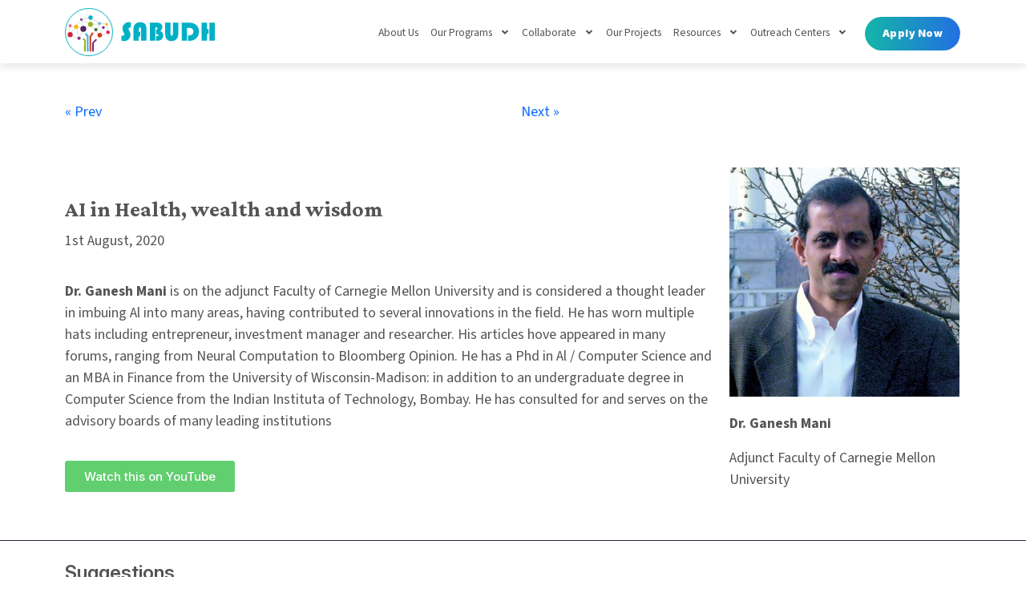

--- FILE ---
content_type: text/html; charset=UTF-8
request_url: https://sabudh.org/portfolio/ai-in-health-wealth-and-wisdom/
body_size: 24676
content:
<!doctype html>
<html dir="ltr" lang="en-US" prefix="og: https://ogp.me/ns#">
<head>
	<meta charset="UTF-8">
	<meta name="viewport" content="width=device-width, initial-scale=1">
	<link rel="profile" href="https://gmpg.org/xfn/11">
	<title>AI in Health, wealth and wisdom - Sabudh</title>
	<style>img:is([sizes="auto" i], [sizes^="auto," i]) { contain-intrinsic-size: 3000px 1500px }</style>
	
		<!-- All in One SEO 4.8.7 - aioseo.com -->
	<meta name="description" content="https://youtu.be/UO2ABhLq9wY AI in Health, wealth and wisdom 1st August, 2020Dr. Ganesh Mani is on the adjunct Faculty of Carnegie Mellon University and is considered a thought leader in imbuing Al into many areas, having contributed to several innovations in the field. He has worn multiple hats including entrepreneur, investment manager and researcher. His articles hove" />
	<meta name="robots" content="max-image-preview:large" />
	<meta name="author" content="Malay"/>
	<link rel="canonical" href="https://sabudh.org/portfolio/ai-in-health-wealth-and-wisdom/" />
	<meta name="generator" content="All in One SEO (AIOSEO) 4.8.7" />
		<meta property="og:locale" content="en_US" />
		<meta property="og:site_name" content="Sabudh -" />
		<meta property="og:type" content="article" />
		<meta property="og:title" content="AI in Health, wealth and wisdom - Sabudh" />
		<meta property="og:description" content="https://youtu.be/UO2ABhLq9wY AI in Health, wealth and wisdom 1st August, 2020Dr. Ganesh Mani is on the adjunct Faculty of Carnegie Mellon University and is considered a thought leader in imbuing Al into many areas, having contributed to several innovations in the field. He has worn multiple hats including entrepreneur, investment manager and researcher. His articles hove" />
		<meta property="og:url" content="https://sabudh.org/portfolio/ai-in-health-wealth-and-wisdom/" />
		<meta property="og:image" content="https://stage-sabudh-wp-website.s3.ap-south-1.amazonaws.com/wp-content/uploads/2022/08/14061938/vector-logo-sabudh-1.svg" />
		<meta property="og:image:secure_url" content="https://stage-sabudh-wp-website.s3.ap-south-1.amazonaws.com/wp-content/uploads/2022/08/14061938/vector-logo-sabudh-1.svg" />
		<meta property="og:image:width" content="773" />
		<meta property="og:image:height" content="248" />
		<meta property="article:published_time" content="2022-09-07T04:40:02+00:00" />
		<meta property="article:modified_time" content="2024-05-03T04:29:30+00:00" />
		<meta name="twitter:card" content="summary_large_image" />
		<meta name="twitter:title" content="AI in Health, wealth and wisdom - Sabudh" />
		<meta name="twitter:description" content="https://youtu.be/UO2ABhLq9wY AI in Health, wealth and wisdom 1st August, 2020Dr. Ganesh Mani is on the adjunct Faculty of Carnegie Mellon University and is considered a thought leader in imbuing Al into many areas, having contributed to several innovations in the field. He has worn multiple hats including entrepreneur, investment manager and researcher. His articles hove" />
		<meta name="twitter:image" content="https://stage-sabudh-wp-website.s3.ap-south-1.amazonaws.com/wp-content/uploads/2022/08/14061938/vector-logo-sabudh-1.svg" />
		<script type="application/ld+json" class="aioseo-schema">
			{"@context":"https:\/\/schema.org","@graph":[{"@type":"BreadcrumbList","@id":"https:\/\/sabudh.org\/portfolio\/ai-in-health-wealth-and-wisdom\/#breadcrumblist","itemListElement":[{"@type":"ListItem","@id":"https:\/\/sabudh.org#listItem","position":1,"name":"Home","item":"https:\/\/sabudh.org","nextItem":{"@type":"ListItem","@id":"https:\/\/sabudh.org\/portfolio\/#listItem","name":"Portfolio"}},{"@type":"ListItem","@id":"https:\/\/sabudh.org\/portfolio\/#listItem","position":2,"name":"Portfolio","item":"https:\/\/sabudh.org\/portfolio\/","nextItem":{"@type":"ListItem","@id":"https:\/\/sabudh.org\/portfolio-category\/webinars\/#listItem","name":"Webinars"},"previousItem":{"@type":"ListItem","@id":"https:\/\/sabudh.org#listItem","name":"Home"}},{"@type":"ListItem","@id":"https:\/\/sabudh.org\/portfolio-category\/webinars\/#listItem","position":3,"name":"Webinars","item":"https:\/\/sabudh.org\/portfolio-category\/webinars\/","nextItem":{"@type":"ListItem","@id":"https:\/\/sabudh.org\/portfolio\/ai-in-health-wealth-and-wisdom\/#listItem","name":"AI in Health, wealth and wisdom"},"previousItem":{"@type":"ListItem","@id":"https:\/\/sabudh.org\/portfolio\/#listItem","name":"Portfolio"}},{"@type":"ListItem","@id":"https:\/\/sabudh.org\/portfolio\/ai-in-health-wealth-and-wisdom\/#listItem","position":4,"name":"AI in Health, wealth and wisdom","previousItem":{"@type":"ListItem","@id":"https:\/\/sabudh.org\/portfolio-category\/webinars\/#listItem","name":"Webinars"}}]},{"@type":"Organization","@id":"https:\/\/sabudh.org\/#organization","name":"Sabudh","url":"https:\/\/sabudh.org\/","logo":{"@type":"ImageObject","url":"https:\/\/stage-sabudh-wp-website.s3.ap-south-1.amazonaws.com\/wp-content\/uploads\/2022\/08\/14061938\/vector-logo-sabudh-1.svg","@id":"https:\/\/sabudh.org\/portfolio\/ai-in-health-wealth-and-wisdom\/#organizationLogo","width":773,"height":248},"image":{"@id":"https:\/\/sabudh.org\/portfolio\/ai-in-health-wealth-and-wisdom\/#organizationLogo"}},{"@type":"Person","@id":"https:\/\/sabudh.org\/author\/malaytatrasdata-com\/#author","url":"https:\/\/sabudh.org\/author\/malaytatrasdata-com\/","name":"Malay","image":{"@type":"ImageObject","@id":"https:\/\/sabudh.org\/portfolio\/ai-in-health-wealth-and-wisdom\/#authorImage","url":"https:\/\/secure.gravatar.com\/avatar\/f89544d4dd1597476f3f997e73f3d5a5841d6a5f55f25d5bc6bb61d30c4be712?s=96&d=mm&r=g","width":96,"height":96,"caption":"Malay"}},{"@type":"WebPage","@id":"https:\/\/sabudh.org\/portfolio\/ai-in-health-wealth-and-wisdom\/#webpage","url":"https:\/\/sabudh.org\/portfolio\/ai-in-health-wealth-and-wisdom\/#webpage","name":"AI in Health, wealth and wisdom - Sabudh","description":"https:\/\/youtu.be\/UO2ABhLq9wY AI in Health, wealth and wisdom 1st August, 2020Dr. Ganesh Mani is on the adjunct Faculty of Carnegie Mellon University and is considered a thought leader in imbuing Al into many areas, having contributed to several innovations in the field. He has worn multiple hats including entrepreneur, investment manager and researcher. His articles hove","inLanguage":"en-US","isPartOf":{"@id":"https:\/\/sabudh.org\/#website"},"breadcrumb":{"@id":"https:\/\/sabudh.org\/portfolio\/ai-in-health-wealth-and-wisdom\/#webpage"},"author":{"@id":"https:\/\/sabudh.org\/author\/malaytatrasdata-com\/#author"},"creator":{"@id":"https:\/\/sabudh.org\/author\/malaytatrasdata-com\/#author"},"image":{"@type":"ImageObject","url":"https:\/\/stage-sabudh-wp-website.s3.ap-south-1.amazonaws.com\/wp-content\/uploads\/2022\/09\/14061840\/k.-August-1-2020.jpg","@id":"https:\/\/sabudh.org\/portfolio\/ai-in-health-wealth-and-wisdom\/#mainImage","width":1138,"height":759},"primaryImageOfPage":{"@id":"https:\/\/sabudh.org\/portfolio\/ai-in-health-wealth-and-wisdom\/#mainImage"},"datePublished":"2022-09-07T04:40:02+00:00","dateModified":"2024-05-03T04:29:30+00:00"},{"@type":"WebSite","@id":"https:\/\/sabudh.org\/#website","url":"https:\/\/sabudh.org\/","name":"Sabudh","inLanguage":"en-US","publisher":{"@id":"https:\/\/sabudh.org\/#organization"}}]}
		</script>
		<!-- All in One SEO -->

<link rel='dns-prefetch' href='//cdn.jsdelivr.net' />
<link rel='dns-prefetch' href='//cdnjs.cloudflare.com' />
<link rel='dns-prefetch' href='//www.googletagmanager.com' />
<link rel="alternate" type="application/rss+xml" title="Sabudh &raquo; Feed" href="https://sabudh.org/feed/" />
<script>
window._wpemojiSettings = {"baseUrl":"https:\/\/s.w.org\/images\/core\/emoji\/16.0.1\/72x72\/","ext":".png","svgUrl":"https:\/\/s.w.org\/images\/core\/emoji\/16.0.1\/svg\/","svgExt":".svg","source":{"concatemoji":"https:\/\/sabudh.org\/wp-includes\/js\/wp-emoji-release.min.js?ver=6.8.2"}};
/*! This file is auto-generated */
!function(s,n){var o,i,e;function c(e){try{var t={supportTests:e,timestamp:(new Date).valueOf()};sessionStorage.setItem(o,JSON.stringify(t))}catch(e){}}function p(e,t,n){e.clearRect(0,0,e.canvas.width,e.canvas.height),e.fillText(t,0,0);var t=new Uint32Array(e.getImageData(0,0,e.canvas.width,e.canvas.height).data),a=(e.clearRect(0,0,e.canvas.width,e.canvas.height),e.fillText(n,0,0),new Uint32Array(e.getImageData(0,0,e.canvas.width,e.canvas.height).data));return t.every(function(e,t){return e===a[t]})}function u(e,t){e.clearRect(0,0,e.canvas.width,e.canvas.height),e.fillText(t,0,0);for(var n=e.getImageData(16,16,1,1),a=0;a<n.data.length;a++)if(0!==n.data[a])return!1;return!0}function f(e,t,n,a){switch(t){case"flag":return n(e,"\ud83c\udff3\ufe0f\u200d\u26a7\ufe0f","\ud83c\udff3\ufe0f\u200b\u26a7\ufe0f")?!1:!n(e,"\ud83c\udde8\ud83c\uddf6","\ud83c\udde8\u200b\ud83c\uddf6")&&!n(e,"\ud83c\udff4\udb40\udc67\udb40\udc62\udb40\udc65\udb40\udc6e\udb40\udc67\udb40\udc7f","\ud83c\udff4\u200b\udb40\udc67\u200b\udb40\udc62\u200b\udb40\udc65\u200b\udb40\udc6e\u200b\udb40\udc67\u200b\udb40\udc7f");case"emoji":return!a(e,"\ud83e\udedf")}return!1}function g(e,t,n,a){var r="undefined"!=typeof WorkerGlobalScope&&self instanceof WorkerGlobalScope?new OffscreenCanvas(300,150):s.createElement("canvas"),o=r.getContext("2d",{willReadFrequently:!0}),i=(o.textBaseline="top",o.font="600 32px Arial",{});return e.forEach(function(e){i[e]=t(o,e,n,a)}),i}function t(e){var t=s.createElement("script");t.src=e,t.defer=!0,s.head.appendChild(t)}"undefined"!=typeof Promise&&(o="wpEmojiSettingsSupports",i=["flag","emoji"],n.supports={everything:!0,everythingExceptFlag:!0},e=new Promise(function(e){s.addEventListener("DOMContentLoaded",e,{once:!0})}),new Promise(function(t){var n=function(){try{var e=JSON.parse(sessionStorage.getItem(o));if("object"==typeof e&&"number"==typeof e.timestamp&&(new Date).valueOf()<e.timestamp+604800&&"object"==typeof e.supportTests)return e.supportTests}catch(e){}return null}();if(!n){if("undefined"!=typeof Worker&&"undefined"!=typeof OffscreenCanvas&&"undefined"!=typeof URL&&URL.createObjectURL&&"undefined"!=typeof Blob)try{var e="postMessage("+g.toString()+"("+[JSON.stringify(i),f.toString(),p.toString(),u.toString()].join(",")+"));",a=new Blob([e],{type:"text/javascript"}),r=new Worker(URL.createObjectURL(a),{name:"wpTestEmojiSupports"});return void(r.onmessage=function(e){c(n=e.data),r.terminate(),t(n)})}catch(e){}c(n=g(i,f,p,u))}t(n)}).then(function(e){for(var t in e)n.supports[t]=e[t],n.supports.everything=n.supports.everything&&n.supports[t],"flag"!==t&&(n.supports.everythingExceptFlag=n.supports.everythingExceptFlag&&n.supports[t]);n.supports.everythingExceptFlag=n.supports.everythingExceptFlag&&!n.supports.flag,n.DOMReady=!1,n.readyCallback=function(){n.DOMReady=!0}}).then(function(){return e}).then(function(){var e;n.supports.everything||(n.readyCallback(),(e=n.source||{}).concatemoji?t(e.concatemoji):e.wpemoji&&e.twemoji&&(t(e.twemoji),t(e.wpemoji)))}))}((window,document),window._wpemojiSettings);
</script>
<style id='vp-dynamic-styles-2379-inline-css'>
.vp-id-2379 .vp-portfolio__items {
  --vp-items__gap: 15px;
}
.vp-id-2379 .vp-portfolio__items-style-default {
  --vp-items-style-default--image__border-radius: 0px;
  --vp-items-style-default--overlay__background: rgba(50, 185, 195, 0.69);
}

</style>
<link rel='stylesheet' id='visual-portfolio-css' href='https://sabudh.org/wp-content/plugins/visual-portfolio/build/assets/css/main.css?ver=1758695730' media='all' />
<link rel='stylesheet' id='visual-portfolio-elementor-css' href='https://sabudh.org/wp-content/plugins/visual-portfolio/build/assets/css/elementor.css?ver=1758693843' media='all' />
<link rel='stylesheet' id='visual-portfolio-layout-tiles-css' href='https://sabudh.org/wp-content/plugins/visual-portfolio/build/assets/css/layout-tiles.css?ver=1758693843' media='all' />
<link rel='stylesheet' id='simplebar-css' href='https://sabudh.org/wp-content/plugins/visual-portfolio/assets/vendor/simplebar/dist/simplebar.min.css?ver=5.3.0' media='all' />
<link rel='stylesheet' id='visual-portfolio-custom-scrollbar-css' href='https://sabudh.org/wp-content/plugins/visual-portfolio/build/assets/css/custom-scrollbar.css?ver=1758693843' media='all' />
<link rel='stylesheet' id='visual-portfolio-lazyload-css' href='https://sabudh.org/wp-content/plugins/visual-portfolio/build/assets/css/lazyload.css?ver=1758693843' media='all' />
<link rel='stylesheet' id='visual-portfolio-errors-default-css' href='https://sabudh.org/wp-content/plugins/visual-portfolio/templates/errors/style.css?ver=1758693843' media='all' />
<link rel='stylesheet' id='visual-portfolio-items-style-default-css' href='https://sabudh.org/wp-content/plugins/visual-portfolio/templates/items-list/items-style/style.css?ver=1758693843' media='all' />
<link rel='stylesheet' id='visual-portfolio-notices-default-css' href='https://sabudh.org/wp-content/plugins/visual-portfolio/templates/notices/style.css?ver=1758693843' media='all' />
<style id='wp-emoji-styles-inline-css'>

	img.wp-smiley, img.emoji {
		display: inline !important;
		border: none !important;
		box-shadow: none !important;
		height: 1em !important;
		width: 1em !important;
		margin: 0 0.07em !important;
		vertical-align: -0.1em !important;
		background: none !important;
		padding: 0 !important;
	}
</style>
<link rel='stylesheet' id='visual-portfolio-block-filter-by-category-css' href='https://sabudh.org/wp-content/plugins/visual-portfolio/build/gutenberg/blocks/filter-by-category/style.css?ver=1758695730' media='all' />
<link rel='stylesheet' id='visual-portfolio-block-pagination-css' href='https://sabudh.org/wp-content/plugins/visual-portfolio/build/gutenberg/blocks/pagination/style.css?ver=1758695730' media='all' />
<link rel='stylesheet' id='visual-portfolio-block-sort-css' href='https://sabudh.org/wp-content/plugins/visual-portfolio/build/gutenberg/blocks/sort/style.css?ver=1758695730' media='all' />
<style id='global-styles-inline-css'>
:root{--wp--preset--aspect-ratio--square: 1;--wp--preset--aspect-ratio--4-3: 4/3;--wp--preset--aspect-ratio--3-4: 3/4;--wp--preset--aspect-ratio--3-2: 3/2;--wp--preset--aspect-ratio--2-3: 2/3;--wp--preset--aspect-ratio--16-9: 16/9;--wp--preset--aspect-ratio--9-16: 9/16;--wp--preset--color--black: #000000;--wp--preset--color--cyan-bluish-gray: #abb8c3;--wp--preset--color--white: #ffffff;--wp--preset--color--pale-pink: #f78da7;--wp--preset--color--vivid-red: #cf2e2e;--wp--preset--color--luminous-vivid-orange: #ff6900;--wp--preset--color--luminous-vivid-amber: #fcb900;--wp--preset--color--light-green-cyan: #7bdcb5;--wp--preset--color--vivid-green-cyan: #00d084;--wp--preset--color--pale-cyan-blue: #8ed1fc;--wp--preset--color--vivid-cyan-blue: #0693e3;--wp--preset--color--vivid-purple: #9b51e0;--wp--preset--gradient--vivid-cyan-blue-to-vivid-purple: linear-gradient(135deg,rgba(6,147,227,1) 0%,rgb(155,81,224) 100%);--wp--preset--gradient--light-green-cyan-to-vivid-green-cyan: linear-gradient(135deg,rgb(122,220,180) 0%,rgb(0,208,130) 100%);--wp--preset--gradient--luminous-vivid-amber-to-luminous-vivid-orange: linear-gradient(135deg,rgba(252,185,0,1) 0%,rgba(255,105,0,1) 100%);--wp--preset--gradient--luminous-vivid-orange-to-vivid-red: linear-gradient(135deg,rgba(255,105,0,1) 0%,rgb(207,46,46) 100%);--wp--preset--gradient--very-light-gray-to-cyan-bluish-gray: linear-gradient(135deg,rgb(238,238,238) 0%,rgb(169,184,195) 100%);--wp--preset--gradient--cool-to-warm-spectrum: linear-gradient(135deg,rgb(74,234,220) 0%,rgb(151,120,209) 20%,rgb(207,42,186) 40%,rgb(238,44,130) 60%,rgb(251,105,98) 80%,rgb(254,248,76) 100%);--wp--preset--gradient--blush-light-purple: linear-gradient(135deg,rgb(255,206,236) 0%,rgb(152,150,240) 100%);--wp--preset--gradient--blush-bordeaux: linear-gradient(135deg,rgb(254,205,165) 0%,rgb(254,45,45) 50%,rgb(107,0,62) 100%);--wp--preset--gradient--luminous-dusk: linear-gradient(135deg,rgb(255,203,112) 0%,rgb(199,81,192) 50%,rgb(65,88,208) 100%);--wp--preset--gradient--pale-ocean: linear-gradient(135deg,rgb(255,245,203) 0%,rgb(182,227,212) 50%,rgb(51,167,181) 100%);--wp--preset--gradient--electric-grass: linear-gradient(135deg,rgb(202,248,128) 0%,rgb(113,206,126) 100%);--wp--preset--gradient--midnight: linear-gradient(135deg,rgb(2,3,129) 0%,rgb(40,116,252) 100%);--wp--preset--font-size--small: 13px;--wp--preset--font-size--medium: 20px;--wp--preset--font-size--large: 36px;--wp--preset--font-size--x-large: 42px;--wp--preset--spacing--20: 0.44rem;--wp--preset--spacing--30: 0.67rem;--wp--preset--spacing--40: 1rem;--wp--preset--spacing--50: 1.5rem;--wp--preset--spacing--60: 2.25rem;--wp--preset--spacing--70: 3.38rem;--wp--preset--spacing--80: 5.06rem;--wp--preset--shadow--natural: 6px 6px 9px rgba(0, 0, 0, 0.2);--wp--preset--shadow--deep: 12px 12px 50px rgba(0, 0, 0, 0.4);--wp--preset--shadow--sharp: 6px 6px 0px rgba(0, 0, 0, 0.2);--wp--preset--shadow--outlined: 6px 6px 0px -3px rgba(255, 255, 255, 1), 6px 6px rgba(0, 0, 0, 1);--wp--preset--shadow--crisp: 6px 6px 0px rgba(0, 0, 0, 1);}:root { --wp--style--global--content-size: 800px;--wp--style--global--wide-size: 1200px; }:where(body) { margin: 0; }.wp-site-blocks > .alignleft { float: left; margin-right: 2em; }.wp-site-blocks > .alignright { float: right; margin-left: 2em; }.wp-site-blocks > .aligncenter { justify-content: center; margin-left: auto; margin-right: auto; }:where(.wp-site-blocks) > * { margin-block-start: 24px; margin-block-end: 0; }:where(.wp-site-blocks) > :first-child { margin-block-start: 0; }:where(.wp-site-blocks) > :last-child { margin-block-end: 0; }:root { --wp--style--block-gap: 24px; }:root :where(.is-layout-flow) > :first-child{margin-block-start: 0;}:root :where(.is-layout-flow) > :last-child{margin-block-end: 0;}:root :where(.is-layout-flow) > *{margin-block-start: 24px;margin-block-end: 0;}:root :where(.is-layout-constrained) > :first-child{margin-block-start: 0;}:root :where(.is-layout-constrained) > :last-child{margin-block-end: 0;}:root :where(.is-layout-constrained) > *{margin-block-start: 24px;margin-block-end: 0;}:root :where(.is-layout-flex){gap: 24px;}:root :where(.is-layout-grid){gap: 24px;}.is-layout-flow > .alignleft{float: left;margin-inline-start: 0;margin-inline-end: 2em;}.is-layout-flow > .alignright{float: right;margin-inline-start: 2em;margin-inline-end: 0;}.is-layout-flow > .aligncenter{margin-left: auto !important;margin-right: auto !important;}.is-layout-constrained > .alignleft{float: left;margin-inline-start: 0;margin-inline-end: 2em;}.is-layout-constrained > .alignright{float: right;margin-inline-start: 2em;margin-inline-end: 0;}.is-layout-constrained > .aligncenter{margin-left: auto !important;margin-right: auto !important;}.is-layout-constrained > :where(:not(.alignleft):not(.alignright):not(.alignfull)){max-width: var(--wp--style--global--content-size);margin-left: auto !important;margin-right: auto !important;}.is-layout-constrained > .alignwide{max-width: var(--wp--style--global--wide-size);}body .is-layout-flex{display: flex;}.is-layout-flex{flex-wrap: wrap;align-items: center;}.is-layout-flex > :is(*, div){margin: 0;}body .is-layout-grid{display: grid;}.is-layout-grid > :is(*, div){margin: 0;}body{padding-top: 0px;padding-right: 0px;padding-bottom: 0px;padding-left: 0px;}a:where(:not(.wp-element-button)){text-decoration: underline;}:root :where(.wp-element-button, .wp-block-button__link){background-color: #32373c;border-width: 0;color: #fff;font-family: inherit;font-size: inherit;line-height: inherit;padding: calc(0.667em + 2px) calc(1.333em + 2px);text-decoration: none;}.has-black-color{color: var(--wp--preset--color--black) !important;}.has-cyan-bluish-gray-color{color: var(--wp--preset--color--cyan-bluish-gray) !important;}.has-white-color{color: var(--wp--preset--color--white) !important;}.has-pale-pink-color{color: var(--wp--preset--color--pale-pink) !important;}.has-vivid-red-color{color: var(--wp--preset--color--vivid-red) !important;}.has-luminous-vivid-orange-color{color: var(--wp--preset--color--luminous-vivid-orange) !important;}.has-luminous-vivid-amber-color{color: var(--wp--preset--color--luminous-vivid-amber) !important;}.has-light-green-cyan-color{color: var(--wp--preset--color--light-green-cyan) !important;}.has-vivid-green-cyan-color{color: var(--wp--preset--color--vivid-green-cyan) !important;}.has-pale-cyan-blue-color{color: var(--wp--preset--color--pale-cyan-blue) !important;}.has-vivid-cyan-blue-color{color: var(--wp--preset--color--vivid-cyan-blue) !important;}.has-vivid-purple-color{color: var(--wp--preset--color--vivid-purple) !important;}.has-black-background-color{background-color: var(--wp--preset--color--black) !important;}.has-cyan-bluish-gray-background-color{background-color: var(--wp--preset--color--cyan-bluish-gray) !important;}.has-white-background-color{background-color: var(--wp--preset--color--white) !important;}.has-pale-pink-background-color{background-color: var(--wp--preset--color--pale-pink) !important;}.has-vivid-red-background-color{background-color: var(--wp--preset--color--vivid-red) !important;}.has-luminous-vivid-orange-background-color{background-color: var(--wp--preset--color--luminous-vivid-orange) !important;}.has-luminous-vivid-amber-background-color{background-color: var(--wp--preset--color--luminous-vivid-amber) !important;}.has-light-green-cyan-background-color{background-color: var(--wp--preset--color--light-green-cyan) !important;}.has-vivid-green-cyan-background-color{background-color: var(--wp--preset--color--vivid-green-cyan) !important;}.has-pale-cyan-blue-background-color{background-color: var(--wp--preset--color--pale-cyan-blue) !important;}.has-vivid-cyan-blue-background-color{background-color: var(--wp--preset--color--vivid-cyan-blue) !important;}.has-vivid-purple-background-color{background-color: var(--wp--preset--color--vivid-purple) !important;}.has-black-border-color{border-color: var(--wp--preset--color--black) !important;}.has-cyan-bluish-gray-border-color{border-color: var(--wp--preset--color--cyan-bluish-gray) !important;}.has-white-border-color{border-color: var(--wp--preset--color--white) !important;}.has-pale-pink-border-color{border-color: var(--wp--preset--color--pale-pink) !important;}.has-vivid-red-border-color{border-color: var(--wp--preset--color--vivid-red) !important;}.has-luminous-vivid-orange-border-color{border-color: var(--wp--preset--color--luminous-vivid-orange) !important;}.has-luminous-vivid-amber-border-color{border-color: var(--wp--preset--color--luminous-vivid-amber) !important;}.has-light-green-cyan-border-color{border-color: var(--wp--preset--color--light-green-cyan) !important;}.has-vivid-green-cyan-border-color{border-color: var(--wp--preset--color--vivid-green-cyan) !important;}.has-pale-cyan-blue-border-color{border-color: var(--wp--preset--color--pale-cyan-blue) !important;}.has-vivid-cyan-blue-border-color{border-color: var(--wp--preset--color--vivid-cyan-blue) !important;}.has-vivid-purple-border-color{border-color: var(--wp--preset--color--vivid-purple) !important;}.has-vivid-cyan-blue-to-vivid-purple-gradient-background{background: var(--wp--preset--gradient--vivid-cyan-blue-to-vivid-purple) !important;}.has-light-green-cyan-to-vivid-green-cyan-gradient-background{background: var(--wp--preset--gradient--light-green-cyan-to-vivid-green-cyan) !important;}.has-luminous-vivid-amber-to-luminous-vivid-orange-gradient-background{background: var(--wp--preset--gradient--luminous-vivid-amber-to-luminous-vivid-orange) !important;}.has-luminous-vivid-orange-to-vivid-red-gradient-background{background: var(--wp--preset--gradient--luminous-vivid-orange-to-vivid-red) !important;}.has-very-light-gray-to-cyan-bluish-gray-gradient-background{background: var(--wp--preset--gradient--very-light-gray-to-cyan-bluish-gray) !important;}.has-cool-to-warm-spectrum-gradient-background{background: var(--wp--preset--gradient--cool-to-warm-spectrum) !important;}.has-blush-light-purple-gradient-background{background: var(--wp--preset--gradient--blush-light-purple) !important;}.has-blush-bordeaux-gradient-background{background: var(--wp--preset--gradient--blush-bordeaux) !important;}.has-luminous-dusk-gradient-background{background: var(--wp--preset--gradient--luminous-dusk) !important;}.has-pale-ocean-gradient-background{background: var(--wp--preset--gradient--pale-ocean) !important;}.has-electric-grass-gradient-background{background: var(--wp--preset--gradient--electric-grass) !important;}.has-midnight-gradient-background{background: var(--wp--preset--gradient--midnight) !important;}.has-small-font-size{font-size: var(--wp--preset--font-size--small) !important;}.has-medium-font-size{font-size: var(--wp--preset--font-size--medium) !important;}.has-large-font-size{font-size: var(--wp--preset--font-size--large) !important;}.has-x-large-font-size{font-size: var(--wp--preset--font-size--x-large) !important;}
:root :where(.wp-block-pullquote){font-size: 1.5em;line-height: 1.6;}
</style>
<link rel='stylesheet' id='dnd-upload-cf7-css' href='https://sabudh.org/wp-content/plugins/drag-and-drop-multiple-file-upload-contact-form-7/assets/css/dnd-upload-cf7.css?ver=1.3.9.1' media='all' />
<link rel='stylesheet' id='contact-form-7-css' href='https://sabudh.org/wp-content/plugins/contact-form-7/includes/css/styles.css?ver=6.1.1' media='all' />
<link rel='stylesheet' id='bodhi-svgs-attachment-css' href='https://sabudh.org/wp-content/plugins/svg-support/css/svgs-attachment.css' media='all' />
<link rel='stylesheet' id='wpcf7-redirect-script-frontend-css' href='https://sabudh.org/wp-content/plugins/wpcf7-redirect/build/assets/frontend-script.css?ver=2c532d7e2be36f6af233' media='all' />
<link rel='stylesheet' id='ivory-search-styles-css' href='https://sabudh.org/wp-content/plugins/add-search-to-menu/public/css/ivory-search.min.css?ver=5.5.11' media='all' />
<link rel='stylesheet' id='select2-css-css' href='https://cdn.jsdelivr.net/npm/select2@4.1.0-rc.0/dist/css/select2.min.css?ver=6.8.2' media='all' />
<link rel='stylesheet' id='hello-elementor-css' href='https://sabudh.org/wp-content/themes/hello-elementor/assets/css/reset.css?ver=3.4.4' media='all' />
<link rel='stylesheet' id='hello-elementor-theme-style-css' href='https://sabudh.org/wp-content/themes/hello-elementor/assets/css/theme.css?ver=3.4.4' media='all' />
<link rel='stylesheet' id='hello-elementor-header-footer-css' href='https://sabudh.org/wp-content/themes/hello-elementor/assets/css/header-footer.css?ver=3.4.4' media='all' />
<link rel='stylesheet' id='elementor-frontend-css' href='https://sabudh.org/wp-content/plugins/elementor/assets/css/frontend.min.css?ver=3.32.2' media='all' />
<link rel='stylesheet' id='elementor-post-9-css' href='https://sabudh.org/wp-content/uploads/elementor/css/post-9.css?ver=1758951874' media='all' />
<link rel='stylesheet' id='cf7cf-style-css' href='https://sabudh.org/wp-content/plugins/cf7-conditional-fields/style.css?ver=2.6.3' media='all' />
<link rel='stylesheet' id='hello-elementor-child-style-css' href='https://sabudh.org/wp-content/themes/hello-theme-child-master/style.css?ver=3.0.48' media='all' />
<link rel='stylesheet' id='bootstrap-cdn-css' href='https://cdn.jsdelivr.net/npm/bootstrap@5.0.2/dist/css/bootstrap.min.css?ver=6.8.2' media='all' />
<link rel='stylesheet' id='fontawesome-cdn-css' href='https://cdnjs.cloudflare.com/ajax/libs/font-awesome/6.3.0/css/all.min.css?ver=6.8.2' media='all' />
<link rel='stylesheet' id='slick-cdn-css' href='https://cdnjs.cloudflare.com/ajax/libs/slick-carousel/1.8.1/slick.min.css?ver=6.8.2' media='all' />
<link rel='stylesheet' id='slicktheme-cdn-css' href='https://cdnjs.cloudflare.com/ajax/libs/slick-carousel/1.8.1/slick-theme.min.css?ver=6.8.2' media='all' />
<link rel='stylesheet' id='elementor-icons-css' href='https://sabudh.org/wp-content/plugins/elementor/assets/lib/eicons/css/elementor-icons.min.css?ver=5.44.0' media='all' />
<link rel='stylesheet' id='widget-video-css' href='https://sabudh.org/wp-content/plugins/elementor/assets/css/widget-video.min.css?ver=3.32.2' media='all' />
<link rel='stylesheet' id='widget-heading-css' href='https://sabudh.org/wp-content/plugins/elementor/assets/css/widget-heading.min.css?ver=3.32.2' media='all' />
<link rel='stylesheet' id='widget-image-css' href='https://sabudh.org/wp-content/plugins/elementor/assets/css/widget-image.min.css?ver=3.32.2' media='all' />
<link rel='stylesheet' id='elementor-post-2267-css' href='https://sabudh.org/wp-content/uploads/elementor/css/post-2267.css?ver=1759384888' media='all' />
<link rel='stylesheet' id='mo_customer_validation_form_main_css-css' href='https://sabudh.org/wp-content/plugins/miniorange-otp-verification/includes/css/mo_forms_css.min.css?version=5.3.8&#038;ver=5.3.8' media='all' />
<link rel='stylesheet' id='elementor-gf-inter-css' href='https://fonts.googleapis.com/css?family=Inter:100,100italic,200,200italic,300,300italic,400,400italic,500,500italic,600,600italic,700,700italic,800,800italic,900,900italic&#038;display=auto' media='all' />
<link rel='stylesheet' id='elementor-gf-roboto-css' href='https://fonts.googleapis.com/css?family=Roboto:100,100italic,200,200italic,300,300italic,400,400italic,500,500italic,600,600italic,700,700italic,800,800italic,900,900italic&#038;display=auto' media='all' />
<script src="https://sabudh.org/wp-content/plugins/svg-support/vendor/DOMPurify/DOMPurify.min.js?ver=2.5.8" id="bodhi-dompurify-library-js"></script>
<script src="https://sabudh.org/wp-includes/js/jquery/jquery.min.js?ver=3.7.1" id="jquery-core-js"></script>
<script src="https://sabudh.org/wp-includes/js/jquery/jquery-migrate.min.js?ver=3.4.1" id="jquery-migrate-js"></script>
<script id="moOtpTimerScript-js-extra">
var moOtpTimerScript = {"siteURL":"https:\/\/sabudh.org\/wp-admin\/admin-ajax.php","action":"mo_control_otp_block","otpControlTimerTime":"60","otpControlBlockTime":"0","isUserBlocked":null,"limit_otp_sent_message":"Your OTP has been sent. The next OTP can be sent after {minutes}:{seconds} minutes","user_blocked_message":"You have exceeded the limit to send OTP. Please wait for {minutes}:{seconds} minutes","error_otp_verify_message":"The next OTP can be sent after {minutes}:{seconds} minutes"};
</script>
<script src="https://sabudh.org/wp-content/plugins/miniorange-otp-verification/addons/resendcontrol/includes/js/moOtpTimerScript.min.js?ver=5.3.8" id="moOtpTimerScript-js"></script>
<script id="bodhi_svg_inline-js-extra">
var svgSettings = {"skipNested":""};
</script>
<script src="https://sabudh.org/wp-content/plugins/svg-support/js/min/svgs-inline-min.js" id="bodhi_svg_inline-js"></script>
<script id="bodhi_svg_inline-js-after">
cssTarget={"Bodhi":"img.style-svg","ForceInlineSVG":"style-svg"};ForceInlineSVGActive="false";frontSanitizationEnabled="on";
</script>
<link rel="https://api.w.org/" href="https://sabudh.org/wp-json/" /><link rel="alternate" title="JSON" type="application/json" href="https://sabudh.org/wp-json/wp/v2/portfolio/2267" /><link rel="EditURI" type="application/rsd+xml" title="RSD" href="https://sabudh.org/xmlrpc.php?rsd" />
<meta name="generator" content="WordPress 6.8.2" />
<link rel='shortlink' href='https://sabudh.org/?p=2267' />
<link rel="alternate" title="oEmbed (JSON)" type="application/json+oembed" href="https://sabudh.org/wp-json/oembed/1.0/embed?url=https%3A%2F%2Fsabudh.org%2Fportfolio%2Fai-in-health-wealth-and-wisdom%2F" />
<link rel="alternate" title="oEmbed (XML)" type="text/xml+oembed" href="https://sabudh.org/wp-json/oembed/1.0/embed?url=https%3A%2F%2Fsabudh.org%2Fportfolio%2Fai-in-health-wealth-and-wisdom%2F&#038;format=xml" />
<meta name="generator" content="Site Kit by Google 1.162.1" /><script type='text/javascript'>
/* <![CDATA[ */
var VPData = {"version":"3.3.16","pro":false,"__":{"couldnt_retrieve_vp":"Couldn't retrieve Visual Portfolio ID.","pswp_close":"Close (Esc)","pswp_share":"Share","pswp_fs":"Toggle fullscreen","pswp_zoom":"Zoom in\/out","pswp_prev":"Previous (arrow left)","pswp_next":"Next (arrow right)","pswp_share_fb":"Share on Facebook","pswp_share_tw":"Tweet","pswp_share_x":"X","pswp_share_pin":"Pin it","pswp_download":"Download","fancybox_close":"Close","fancybox_next":"Next","fancybox_prev":"Previous","fancybox_error":"The requested content cannot be loaded. <br \/> Please try again later.","fancybox_play_start":"Start slideshow","fancybox_play_stop":"Pause slideshow","fancybox_full_screen":"Full screen","fancybox_thumbs":"Thumbnails","fancybox_download":"Download","fancybox_share":"Share","fancybox_zoom":"Zoom"},"settingsPopupGallery":{"enable_on_wordpress_images":false,"vendor":"fancybox","deep_linking":false,"deep_linking_url_to_share_images":false,"show_arrows":true,"show_counter":true,"show_zoom_button":true,"show_fullscreen_button":true,"show_share_button":true,"show_close_button":true,"show_thumbs":true,"show_download_button":false,"show_slideshow":false,"click_to_zoom":true,"restore_focus":true},"screenSizes":[320,576,768,992,1200]};
/* ]]> */
</script>
		<noscript>
			<style type="text/css">
				.vp-portfolio__preloader-wrap{display:none}.vp-portfolio__filter-wrap,.vp-portfolio__items-wrap,.vp-portfolio__pagination-wrap,.vp-portfolio__sort-wrap{opacity:1;visibility:visible}.vp-portfolio__item .vp-portfolio__item-img noscript+img,.vp-portfolio__thumbnails-wrap{display:none}
			</style>
		</noscript>
		<meta name="generator" content="Elementor 3.32.2; features: additional_custom_breakpoints; settings: css_print_method-external, google_font-enabled, font_display-auto">
			<style>
				.e-con.e-parent:nth-of-type(n+4):not(.e-lazyloaded):not(.e-no-lazyload),
				.e-con.e-parent:nth-of-type(n+4):not(.e-lazyloaded):not(.e-no-lazyload) * {
					background-image: none !important;
				}
				@media screen and (max-height: 1024px) {
					.e-con.e-parent:nth-of-type(n+3):not(.e-lazyloaded):not(.e-no-lazyload),
					.e-con.e-parent:nth-of-type(n+3):not(.e-lazyloaded):not(.e-no-lazyload) * {
						background-image: none !important;
					}
				}
				@media screen and (max-height: 640px) {
					.e-con.e-parent:nth-of-type(n+2):not(.e-lazyloaded):not(.e-no-lazyload),
					.e-con.e-parent:nth-of-type(n+2):not(.e-lazyloaded):not(.e-no-lazyload) * {
						background-image: none !important;
					}
				}
			</style>
					<style type="text/css">
			/* If html does not have either class, do not show lazy loaded images. */
			html:not(.vp-lazyload-enabled):not(.js) .vp-lazyload {
				display: none;
			}
		</style>
		<script>
			document.documentElement.classList.add(
				'vp-lazyload-enabled'
			);
		</script>
				<script>
			(function(){
				// Check if fallback is not necessary.
				if ( CSS.supports('selector(:has(div))') ) {
					return;
				}

				var linkTag = document.createElement("link");
				linkTag.setAttribute('rel', 'stylesheet');
				linkTag.setAttribute('href', 'https://sabudh.org/wp-content/plugins/visual-portfolio/build/assets/css/lazyload-fallback.css?ver=3.3.16');
				document.head.appendChild(linkTag);

				var scriptTag = document.createElement("script");
				scriptTag.setAttribute('src', 'https://sabudh.org/wp-content/plugins/visual-portfolio/build/assets/js/lazyload-fallback.js?ver=3.3.16');
				document.head.appendChild(scriptTag);
			}());
		</script>
		          

<script async src="https://www.googletagmanager.com/gtag/js?id=G-XRWE56N6C0"></script>
<script>
  window.dataLayer = window.dataLayer || [];
  function gtag(){dataLayer.push(arguments);}
  gtag('js', new Date());

  gtag('config', 'G-XRWE56N6C0');
</script>

<link rel="icon" href="https://stage-sabudh-wp-website.s3.ap-south-1.amazonaws.com/wp-content/uploads/2022/08/14061924/cropped-logo-sabudh-circle-shapes-only-32x32.png" sizes="32x32" />
<link rel="icon" href="https://stage-sabudh-wp-website.s3.ap-south-1.amazonaws.com/wp-content/uploads/2022/08/14061924/cropped-logo-sabudh-circle-shapes-only-192x192.png" sizes="192x192" />
<link rel="apple-touch-icon" href="https://stage-sabudh-wp-website.s3.ap-south-1.amazonaws.com/wp-content/uploads/2022/08/14061924/cropped-logo-sabudh-circle-shapes-only-180x180.png" />
<meta name="msapplication-TileImage" content="https://stage-sabudh-wp-website.s3.ap-south-1.amazonaws.com/wp-content/uploads/2022/08/14061924/cropped-logo-sabudh-circle-shapes-only-270x270.png" />
			<style type="text/css">
					</style>
		</head>
<body class="wp-singular portfolio-template-default single single-portfolio postid-2267 single-format-standard wp-custom-logo wp-embed-responsive wp-theme-hello-elementor wp-child-theme-hello-theme-child-master hello-elementor hello-elementor-default elementor-default elementor-kit-9 elementor-page elementor-page-2267">

		<script>
			(function($) {
				if (!$) {
					return;
				}

				// Previously we added this code on Elementor pages only,
				// but sometimes Lightbox enabled globally and it still conflicting with our galleries.
				// if (!$('.elementor-page').length) {
				//     return;
				// }

				function addDataAttribute($items) {
					$items.find('.vp-portfolio__item a:not([data-elementor-open-lightbox])').each(function () {
						if (/\.(png|jpe?g|gif|svg|webp)(\?.*)?$/i.test(this.href)) {
							this.dataset.elementorOpenLightbox = 'no';
						}
					});
				}

				$(document).on('init.vpf', function(event, vpObject) {
					if ('vpf' !== event.namespace) {
						return;
					}

					addDataAttribute(vpObject.$item);
				});
				$(document).on('addItems.vpf', function(event, vpObject, $items) {
					if ('vpf' !== event.namespace) {
						return;
					}

					addDataAttribute($items);
				});
			})(window.jQuery);
		</script>
		
<a class="skip-link screen-reader-text" href="#content">Skip to content</a>

<header id="site-header" class="site-header dynamic-header menu-dropdown-tablet">
	<div class="header-inner">
		<div class="site-branding show-logo">
							<div class="site-logo show">
					<a href="https://sabudh.org/" class="custom-logo-link" rel="home"><img fetchpriority="high" width="773" height="248" src="https://stage-sabudh-wp-website.s3.ap-south-1.amazonaws.com/wp-content/uploads/2022/08/14061938/vector-logo-sabudh-1.svg" class="custom-logo" alt="Sabudh" decoding="async" /></a>				</div>
					</div>

					<nav class="site-navigation show" aria-label="Main menu">
				<ul id="menu-main-menu" class="menu"><li id="menu-item-6905" class="menu-item menu-item-type-post_type menu-item-object-page menu-item-6905"><a href="https://sabudh.org/about-us/">About Us</a></li>
<li id="menu-item-7136" class="menu-item menu-item-type-custom menu-item-object-custom menu-item-has-children menu-item-7136"><a>Our Programs</a>
<ul class="sub-menu">
	<li id="menu-item-7137" class="menu-item menu-item-type-post_type menu-item-object-page menu-item-7137"><a href="https://sabudh.org/data-science-program/">Data Science Program</a></li>
	<li id="menu-item-7228" class="menu-item menu-item-type-post_type menu-item-object-page menu-item-7228"><a href="https://sabudh.org/data-analytics-program/">Data Analytics Program</a></li>
	<li id="menu-item-7185" class="menu-item menu-item-type-post_type menu-item-object-page menu-item-7185"><a href="https://sabudh.org/aiot-program/">AIoT Program</a></li>
</ul>
</li>
<li id="menu-item-7295" class="menu-item menu-item-type-custom menu-item-object-custom menu-item-has-children menu-item-7295"><a>Collaborate</a>
<ul class="sub-menu">
	<li id="menu-item-7296" class="menu-item menu-item-type-post_type menu-item-object-page menu-item-7296"><a href="https://sabudh.org/educational-institute/">Educational Institute</a></li>
	<li id="menu-item-7319" class="menu-item menu-item-type-post_type menu-item-object-page menu-item-7319"><a href="https://sabudh.org/mentor/">Mentor</a></li>
	<li id="menu-item-7451" class="menu-item menu-item-type-post_type menu-item-object-page menu-item-7451"><a href="https://sabudh.org/partner-on-projects/">Partner on Projects</a></li>
</ul>
</li>
<li id="menu-item-7565" class="menu-item menu-item-type-post_type menu-item-object-page menu-item-7565"><a href="https://sabudh.org/our-projects/">Our Projects</a></li>
<li id="menu-item-7480" class="menu-item menu-item-type-custom menu-item-object-custom menu-item-has-children menu-item-7480"><a>Resources</a>
<ul class="sub-menu">
	<li id="menu-item-7481" class="menu-item menu-item-type-post_type menu-item-object-page menu-item-7481"><a href="https://sabudh.org/alumni/">Alumni</a></li>
	<li id="menu-item-7526" class="menu-item menu-item-type-post_type menu-item-object-page menu-item-7526"><a href="https://sabudh.org/webinars/">Discover</a></li>
	<li id="menu-item-8200" class="menu-item menu-item-type-post_type menu-item-object-page menu-item-8200"><a href="https://sabudh.org/our-learning-platform/">Our Learning Platform</a></li>
	<li id="menu-item-8274" class="menu-item menu-item-type-post_type menu-item-object-page menu-item-8274"><a href="https://sabudh.org/contact-us/">Contact Us</a></li>
</ul>
</li>
<li id="menu-item-7730" class="menu-item menu-item-type-custom menu-item-object-custom menu-item-has-children menu-item-7730"><a>Outreach Centers</a>
<ul class="sub-menu">
	<li id="menu-item-7729" class="menu-item menu-item-type-post_type menu-item-object-page menu-item-7729"><a href="https://sabudh.org/gurudwara-shri-guru-singh-sabha-rajouri-garden/">Gurudwara Shri Guru Singh Sabha, Rajouri Garden</a></li>
	<li id="menu-item-7798" class="menu-item menu-item-type-post_type menu-item-object-page menu-item-7798"><a href="https://sabudh.org/sahibzada-zorawar-singh-charitable-computer-and-educational-centre-saket/">Sahibzada Zorawar Singh Charitable Computer and Educational Centre (Saket)</a></li>
	<li id="menu-item-7827" class="menu-item menu-item-type-post_type menu-item-object-page menu-item-7827"><a href="https://sabudh.org/sun-foundation-ludhiana/">Sun Foundation, Ludhiana</a></li>
</ul>
</li>
<li id="menu-item-7654" class="btn menu-item menu-item-type-post_type menu-item-object-page menu-item-7654"><a href="https://sabudh.org/apply-now/">Apply Now</a></li>
</ul>			</nav>
							<div class="site-navigation-toggle-holder show">
				<button type="button" class="site-navigation-toggle" aria-label="Menu">
					<span class="site-navigation-toggle-icon" aria-hidden="true"></span>
				</button>
			</div>
			<nav class="site-navigation-dropdown show" aria-label="Mobile menu" aria-hidden="true" inert>
				<ul id="menu-main-menu-1" class="menu"><li class="menu-item menu-item-type-post_type menu-item-object-page menu-item-6905"><a href="https://sabudh.org/about-us/">About Us</a></li>
<li class="menu-item menu-item-type-custom menu-item-object-custom menu-item-has-children menu-item-7136"><a>Our Programs</a>
<ul class="sub-menu">
	<li class="menu-item menu-item-type-post_type menu-item-object-page menu-item-7137"><a href="https://sabudh.org/data-science-program/">Data Science Program</a></li>
	<li class="menu-item menu-item-type-post_type menu-item-object-page menu-item-7228"><a href="https://sabudh.org/data-analytics-program/">Data Analytics Program</a></li>
	<li class="menu-item menu-item-type-post_type menu-item-object-page menu-item-7185"><a href="https://sabudh.org/aiot-program/">AIoT Program</a></li>
</ul>
</li>
<li class="menu-item menu-item-type-custom menu-item-object-custom menu-item-has-children menu-item-7295"><a>Collaborate</a>
<ul class="sub-menu">
	<li class="menu-item menu-item-type-post_type menu-item-object-page menu-item-7296"><a href="https://sabudh.org/educational-institute/">Educational Institute</a></li>
	<li class="menu-item menu-item-type-post_type menu-item-object-page menu-item-7319"><a href="https://sabudh.org/mentor/">Mentor</a></li>
	<li class="menu-item menu-item-type-post_type menu-item-object-page menu-item-7451"><a href="https://sabudh.org/partner-on-projects/">Partner on Projects</a></li>
</ul>
</li>
<li class="menu-item menu-item-type-post_type menu-item-object-page menu-item-7565"><a href="https://sabudh.org/our-projects/">Our Projects</a></li>
<li class="menu-item menu-item-type-custom menu-item-object-custom menu-item-has-children menu-item-7480"><a>Resources</a>
<ul class="sub-menu">
	<li class="menu-item menu-item-type-post_type menu-item-object-page menu-item-7481"><a href="https://sabudh.org/alumni/">Alumni</a></li>
	<li class="menu-item menu-item-type-post_type menu-item-object-page menu-item-7526"><a href="https://sabudh.org/webinars/">Discover</a></li>
	<li class="menu-item menu-item-type-post_type menu-item-object-page menu-item-8200"><a href="https://sabudh.org/our-learning-platform/">Our Learning Platform</a></li>
	<li class="menu-item menu-item-type-post_type menu-item-object-page menu-item-8274"><a href="https://sabudh.org/contact-us/">Contact Us</a></li>
</ul>
</li>
<li class="menu-item menu-item-type-custom menu-item-object-custom menu-item-has-children menu-item-7730"><a>Outreach Centers</a>
<ul class="sub-menu">
	<li class="menu-item menu-item-type-post_type menu-item-object-page menu-item-7729"><a href="https://sabudh.org/gurudwara-shri-guru-singh-sabha-rajouri-garden/">Gurudwara Shri Guru Singh Sabha, Rajouri Garden</a></li>
	<li class="menu-item menu-item-type-post_type menu-item-object-page menu-item-7798"><a href="https://sabudh.org/sahibzada-zorawar-singh-charitable-computer-and-educational-centre-saket/">Sahibzada Zorawar Singh Charitable Computer and Educational Centre (Saket)</a></li>
	<li class="menu-item menu-item-type-post_type menu-item-object-page menu-item-7827"><a href="https://sabudh.org/sun-foundation-ludhiana/">Sun Foundation, Ludhiana</a></li>
</ul>
</li>
<li class="btn menu-item menu-item-type-post_type menu-item-object-page menu-item-7654"><a href="https://sabudh.org/apply-now/">Apply Now</a></li>
</ul>			</nav>
			</div>
</header>

<main id="content" class="site-main post-2267 portfolio type-portfolio status-publish format-standard has-post-thumbnail hentry portfolio_category-webinars">

	
	<div class="page-content">
				<div data-elementor-type="wp-post" data-elementor-id="2267" class="elementor elementor-2267">
						<section class="elementor-section elementor-top-section elementor-element elementor-element-3bb595cc elementor-section-boxed elementor-section-height-default elementor-section-height-default" data-id="3bb595cc" data-element_type="section">
						<div class="elementor-container elementor-column-gap-default">
					<div class="elementor-column elementor-col-50 elementor-top-column elementor-element elementor-element-6a8d4b8f" data-id="6a8d4b8f" data-element_type="column">
			<div class="elementor-widget-wrap elementor-element-populated">
						<div class="elementor-element elementor-element-58ab32 elementor-widget elementor-widget-shortcode" data-id="58ab32" data-element_type="widget" data-widget_type="shortcode.default">
				<div class="elementor-widget-container">
							<div class="elementor-shortcode"><div class="prevIco"><a href="https://sabudh.org/portfolio/ai-strategy-and-transformation-for-competitive-advantage-and-differentiation/" rel="next">&laquo; Prev</a></div></div>
						</div>
				</div>
					</div>
		</div>
				<div class="elementor-column elementor-col-50 elementor-top-column elementor-element elementor-element-42e9b0f3" data-id="42e9b0f3" data-element_type="column">
			<div class="elementor-widget-wrap elementor-element-populated">
						<div class="elementor-element elementor-element-7ba0fc17 elementor-widget elementor-widget-shortcode" data-id="7ba0fc17" data-element_type="widget" data-widget_type="shortcode.default">
				<div class="elementor-widget-container">
							<div class="elementor-shortcode"><div class="nextIco text-right"><a href="https://sabudh.org/portfolio/ai-for-cancer-daignosis/" rel="prev">Next &raquo;</a></div></div>
						</div>
				</div>
					</div>
		</div>
					</div>
		</section>
				<section class="elementor-section elementor-top-section elementor-element elementor-element-3b846a7e elementor-section-boxed elementor-section-height-default elementor-section-height-default" data-id="3b846a7e" data-element_type="section">
						<div class="elementor-container elementor-column-gap-default">
					<div class="elementor-column elementor-col-50 elementor-top-column elementor-element elementor-element-5129e3bc" data-id="5129e3bc" data-element_type="column">
			<div class="elementor-widget-wrap elementor-element-populated">
						<div class="elementor-element elementor-element-3c81dd66 elementor-widget elementor-widget-video" data-id="3c81dd66" data-element_type="widget" data-settings="{&quot;youtube_url&quot;:&quot;https:\/\/youtu.be\/UO2ABhLq9wY&quot;,&quot;video_type&quot;:&quot;youtube&quot;,&quot;controls&quot;:&quot;yes&quot;}" data-widget_type="video.default">
				<div class="elementor-widget-container">
							<div class="elementor-wrapper elementor-open-inline">
			<div class="elementor-video"></div>		</div>
						</div>
				</div>
				<div class="elementor-element elementor-element-d97c228 elementor-widget elementor-widget-heading" data-id="d97c228" data-element_type="widget" data-widget_type="heading.default">
				<div class="elementor-widget-container">
					<h3 class="elementor-heading-title elementor-size-default">AI in Health, wealth and wisdom</h3>				</div>
				</div>
				<div class="elementor-element elementor-element-dd8d48a elementor-widget elementor-widget-text-editor" data-id="dd8d48a" data-element_type="widget" data-widget_type="text-editor.default">
				<div class="elementor-widget-container">
									<p>1st August, 2020</p>								</div>
				</div>
				<div class="elementor-element elementor-element-14c5f64d elementor-widget elementor-widget-text-editor" data-id="14c5f64d" data-element_type="widget" data-widget_type="text-editor.default">
				<div class="elementor-widget-container">
									<p><strong>Dr. Ganesh Mani</strong> is on the adjunct Faculty of Carnegie Mellon University and is considered a thought leader in imbuing Al into many areas, having contributed to several innovations in the field. He has worn multiple hats including entrepreneur, investment manager and researcher. His articles hove appeared in many forums, ranging from Neural Computation to Bloomberg Opinion. He has a Phd in Al / Computer Science and an MBA in Finance from the University of Wisconsin-Madison: in addition to an undergraduate degree in Computer Science from the Indian Instituta of Technology, Bombay. He has consulted for and serves on the advisory boards of many leading institutions</p>								</div>
				</div>
				<div class="elementor-element elementor-element-82acd13 elementor-widget elementor-widget-button" data-id="82acd13" data-element_type="widget" data-widget_type="button.default">
				<div class="elementor-widget-container">
									<div class="elementor-button-wrapper">
					<a class="elementor-button elementor-button-link elementor-size-sm" href="https://youtu.be/UO2ABhLq9wY" target="_blank">
						<span class="elementor-button-content-wrapper">
									<span class="elementor-button-text">Watch this on YouTube</span>
					</span>
					</a>
				</div>
								</div>
				</div>
					</div>
		</div>
				<div class="elementor-column elementor-col-50 elementor-top-column elementor-element elementor-element-2b470ec0" data-id="2b470ec0" data-element_type="column">
			<div class="elementor-widget-wrap elementor-element-populated">
						<div class="elementor-element elementor-element-3d88229c elementor-widget elementor-widget-image" data-id="3d88229c" data-element_type="widget" data-widget_type="image.default">
				<div class="elementor-widget-container">
															<img decoding="async" width="500" height="500" src="https://stage-sabudh-wp-website.s3.ap-south-1.amazonaws.com/wp-content/uploads/2022/08/14061920/ganesh-500x500-1.jpg" class="attachment-large size-large wp-image-997" alt="" srcset="https://stage-sabudh-wp-website.s3.ap-south-1.amazonaws.com/wp-content/uploads/2022/08/14061920/ganesh-500x500-1.jpg 500w, https://stage-sabudh-wp-website.s3.ap-south-1.amazonaws.com/wp-content/uploads/2022/08/14061920/ganesh-500x500-1-300x300.jpg 300w, https://stage-sabudh-wp-website.s3.ap-south-1.amazonaws.com/wp-content/uploads/2022/08/14061920/ganesh-500x500-1-150x150.jpg 150w" sizes="(max-width: 500px) 100vw, 500px" />															</div>
				</div>
				<div class="elementor-element elementor-element-5b576dc elementor-widget elementor-widget-text-editor" data-id="5b576dc" data-element_type="widget" data-widget_type="text-editor.default">
				<div class="elementor-widget-container">
									<p><strong>Dr. Ganesh Mani&nbsp;</strong></p>
<p>Adjunct Faculty of Carnegie Mellon University</p>								</div>
				</div>
					</div>
		</div>
					</div>
		</section>
				<section class="elementor-section elementor-top-section elementor-element elementor-element-1e583de5 elementor-section-boxed elementor-section-height-default elementor-section-height-default" data-id="1e583de5" data-element_type="section">
						<div class="elementor-container elementor-column-gap-default">
					<div class="elementor-column elementor-col-100 elementor-top-column elementor-element elementor-element-7299de5d" data-id="7299de5d" data-element_type="column">
			<div class="elementor-widget-wrap elementor-element-populated">
						<div class="elementor-element elementor-element-30c20dad elementor-widget elementor-widget-heading" data-id="30c20dad" data-element_type="widget" data-widget_type="heading.default">
				<div class="elementor-widget-container">
					<h4 class="elementor-heading-title elementor-size-default">Suggestions</h4>				</div>
				</div>
				<div class="elementor-element elementor-element-41341ead elementor-widget elementor-widget-shortcode" data-id="41341ead" data-element_type="widget" data-widget_type="shortcode.default">
				<div class="elementor-widget-container">
							<div class="elementor-shortcode">
<div class="vp-portfolio vp-uid-e96e25f4 vp-id-2379 "
	data-vp-layout="tiles" data-vp-content-source="post-based" data-vp-items-style="default" data-vp-items-click-action="url" data-vp-items-gap="15" data-vp-items-gap-vertical="" data-vp-pagination="load-more" data-vp-next-page-url="https://sabudh.org/portfolio/ai-in-health-wealth-and-wisdom/?vp_page=2" data-vp-random-seed="628274487" data-vp-tiles-type="4|1,1|" >
	<div class="vp-portfolio__preloader-wrap">
		<div class="vp-portfolio__preloader">
			<img decoding="async" loading="eager" src="https://sabudh.org/wp-content/plugins/visual-portfolio/assets/images/logo-dark.svg" alt="Visual Portfolio, Posts &amp; Image Gallery for WordPress" width="20" height="20" data-skip-lazy>
		</div>
	</div>
		<div class="vp-portfolio__items-wrap">
			
<div class="vp-portfolio__items vp-portfolio__items-style-default vp-portfolio__items-show-overlay-hover">

		<article		class="vp-portfolio__item-wrap post-2857 portfolio type-portfolio status-publish format-standard has-post-thumbnail hentry portfolio_category-our-events vp-portfolio__item-uid-01d5e803" data-vp-filter="our-events" 		>
									<figure class="vp-portfolio__item">
				
<div class="vp-portfolio__item-img-wrap">
	<div class="vp-portfolio__item-img">
			<a
		href="https://sabudh.org/portfolio/interaction-with-mr-jaswinder-singh/"
			>
	
		<noscript><img decoding="async" width="768" height="576" data-skip-lazy src="https://stage-sabudh-wp-website.s3.ap-south-1.amazonaws.com/wp-content/uploads/2022/09/14061813/Interaction-with-Mr.-Jaswinder-Singh-768x576-1.jpeg" class="wp-image-2858" alt="" srcset="https://stage-sabudh-wp-website.s3.ap-south-1.amazonaws.com/wp-content/uploads/2022/09/14061813/Interaction-with-Mr.-Jaswinder-Singh-768x576-1.jpeg 768w, https://stage-sabudh-wp-website.s3.ap-south-1.amazonaws.com/wp-content/uploads/2022/09/14061813/Interaction-with-Mr.-Jaswinder-Singh-768x576-1-300x225.jpeg 300w, https://stage-sabudh-wp-website.s3.ap-south-1.amazonaws.com/wp-content/uploads/2022/09/14061813/Interaction-with-Mr.-Jaswinder-Singh-768x576-1-500x375.jpeg 500w" sizes="(max-width: 768px) 100vw, 768px" /></noscript><img decoding="async" width="768" height="576" src="https://stage-sabudh-wp-website.s3.ap-south-1.amazonaws.com/wp-content/uploads/2022/09/14061813/Interaction-with-Mr.-Jaswinder-Singh-768x576-1.jpeg" class="wp-image-2858 vp-lazyload" alt srcset="[data-uri]" data-src="https://stage-sabudh-wp-website.s3.ap-south-1.amazonaws.com/wp-content/uploads/2022/09/14061813/Interaction-with-Mr.-Jaswinder-Singh-768x576-1.jpeg" data-srcset="https://stage-sabudh-wp-website.s3.ap-south-1.amazonaws.com/wp-content/uploads/2022/09/14061813/Interaction-with-Mr.-Jaswinder-Singh-768x576-1.jpeg 768w, https://stage-sabudh-wp-website.s3.ap-south-1.amazonaws.com/wp-content/uploads/2022/09/14061813/Interaction-with-Mr.-Jaswinder-Singh-768x576-1-300x225.jpeg 300w, https://stage-sabudh-wp-website.s3.ap-south-1.amazonaws.com/wp-content/uploads/2022/09/14061813/Interaction-with-Mr.-Jaswinder-Singh-768x576-1-500x375.jpeg 500w" data-sizes="auto" loading="eager">
		<div class="vp-portfolio__item-overlay">
					</div>

		</a>	</div>
</div>

	<figcaption class="vp-portfolio__item-caption vp-portfolio__item-caption-text-align-center">
		<div class="vp-portfolio__item-meta">
			
<h2 class="vp-portfolio__item-meta-title">
		<a
		href="https://sabudh.org/portfolio/interaction-with-mr-jaswinder-singh/"
			>
	Interaction with Mr. Jaswinder Singh</a></h2>
		</div>
	</figcaption>
			</figure>
					</article>
		
		<article		class="vp-portfolio__item-wrap post-5707 portfolio type-portfolio status-publish format-standard has-post-thumbnail hentry portfolio_category-webinars vp-portfolio__item-uid-ea2963c2" data-vp-filter="webinars" 		>
									<figure class="vp-portfolio__item">
				
<div class="vp-portfolio__item-img-wrap">
	<div class="vp-portfolio__item-img">
			<a
		href="https://sabudh.org/portfolio/join-us-for-an-exciting-webinar-on-harnessing-machine-learning-for-revenue-growth-management/"
			>
	
		<noscript><img loading="lazy" decoding="async" width="512" height="288" data-skip-lazy src="https://stage-sabudh-wp-website.s3.ap-south-1.amazonaws.com/wp-content/uploads/2024/06/14061714/14th-June-2024-Webinar-1.jpg" class="wp-image-5834" alt="" srcset="https://stage-sabudh-wp-website.s3.ap-south-1.amazonaws.com/wp-content/uploads/2024/06/14061714/14th-June-2024-Webinar-1.jpg 512w, https://stage-sabudh-wp-website.s3.ap-south-1.amazonaws.com/wp-content/uploads/2024/06/14061714/14th-June-2024-Webinar-1-300x169.jpg 300w, https://stage-sabudh-wp-website.s3.ap-south-1.amazonaws.com/wp-content/uploads/2024/06/14061714/14th-June-2024-Webinar-1-500x281.jpg 500w" sizes="(max-width: 512px) 100vw, 512px" /></noscript><img decoding="async" width="512" height="288" src="https://stage-sabudh-wp-website.s3.ap-south-1.amazonaws.com/wp-content/uploads/2024/06/14061714/14th-June-2024-Webinar-1.jpg" class="wp-image-5834 vp-lazyload" alt srcset="[data-uri]" data-src="https://stage-sabudh-wp-website.s3.ap-south-1.amazonaws.com/wp-content/uploads/2024/06/14061714/14th-June-2024-Webinar-1.jpg" data-srcset="https://stage-sabudh-wp-website.s3.ap-south-1.amazonaws.com/wp-content/uploads/2024/06/14061714/14th-June-2024-Webinar-1.jpg 512w, https://stage-sabudh-wp-website.s3.ap-south-1.amazonaws.com/wp-content/uploads/2024/06/14061714/14th-June-2024-Webinar-1-300x169.jpg 300w, https://stage-sabudh-wp-website.s3.ap-south-1.amazonaws.com/wp-content/uploads/2024/06/14061714/14th-June-2024-Webinar-1-500x281.jpg 500w" data-sizes="auto" loading="eager">
		<div class="vp-portfolio__item-overlay">
					</div>

		</a>	</div>
</div>

	<figcaption class="vp-portfolio__item-caption vp-portfolio__item-caption-text-align-center">
		<div class="vp-portfolio__item-meta">
			
<h2 class="vp-portfolio__item-meta-title">
		<a
		href="https://sabudh.org/portfolio/join-us-for-an-exciting-webinar-on-harnessing-machine-learning-for-revenue-growth-management/"
			>
	Join Us for an Exciting Webinar on “Harnessing Machine Learning for Revenue Growth Management</a></h2>
		</div>
	</figcaption>
			</figure>
					</article>
		
		<article		class="vp-portfolio__item-wrap post-2247 portfolio type-portfolio status-publish format-standard has-post-thumbnail hentry portfolio_category-webinars vp-portfolio__item-uid-15595c94" data-vp-filter="webinars" 		>
									<figure class="vp-portfolio__item">
				
<div class="vp-portfolio__item-img-wrap">
	<div class="vp-portfolio__item-img">
			<a
		href="https://sabudh.org/portfolio/problem-solving-in-data-science/"
			>
	
		<noscript><img loading="lazy" decoding="async" width="1280" height="853" data-skip-lazy src="https://stage-sabudh-wp-website.s3.ap-south-1.amazonaws.com/wp-content/uploads/2022/09/14061846/a.-23-MAY-2020.jpg" class="wp-image-2211" alt="" srcset="https://stage-sabudh-wp-website.s3.ap-south-1.amazonaws.com/wp-content/uploads/2022/09/14061846/a.-23-MAY-2020.jpg 1280w, https://stage-sabudh-wp-website.s3.ap-south-1.amazonaws.com/wp-content/uploads/2022/09/14061846/a.-23-MAY-2020-300x200.jpg 300w, https://stage-sabudh-wp-website.s3.ap-south-1.amazonaws.com/wp-content/uploads/2022/09/14061846/a.-23-MAY-2020-1024x682.jpg 1024w, https://stage-sabudh-wp-website.s3.ap-south-1.amazonaws.com/wp-content/uploads/2022/09/14061846/a.-23-MAY-2020-768x512.jpg 768w, https://stage-sabudh-wp-website.s3.ap-south-1.amazonaws.com/wp-content/uploads/2022/09/14061846/a.-23-MAY-2020-500x333.jpg 500w, https://stage-sabudh-wp-website.s3.ap-south-1.amazonaws.com/wp-content/uploads/2022/09/14061846/a.-23-MAY-2020-800x533.jpg 800w" sizes="(max-width: 1280px) 100vw, 1280px" /></noscript><img decoding="async" width="1280" height="853" src="https://stage-sabudh-wp-website.s3.ap-south-1.amazonaws.com/wp-content/uploads/2022/09/14061846/a.-23-MAY-2020.jpg" class="wp-image-2211 vp-lazyload" alt srcset="[data-uri]" data-src="https://stage-sabudh-wp-website.s3.ap-south-1.amazonaws.com/wp-content/uploads/2022/09/14061846/a.-23-MAY-2020.jpg" data-srcset="https://stage-sabudh-wp-website.s3.ap-south-1.amazonaws.com/wp-content/uploads/2022/09/14061846/a.-23-MAY-2020.jpg 1280w, https://stage-sabudh-wp-website.s3.ap-south-1.amazonaws.com/wp-content/uploads/2022/09/14061846/a.-23-MAY-2020-300x200.jpg 300w, https://stage-sabudh-wp-website.s3.ap-south-1.amazonaws.com/wp-content/uploads/2022/09/14061846/a.-23-MAY-2020-1024x682.jpg 1024w, https://stage-sabudh-wp-website.s3.ap-south-1.amazonaws.com/wp-content/uploads/2022/09/14061846/a.-23-MAY-2020-768x512.jpg 768w, https://stage-sabudh-wp-website.s3.ap-south-1.amazonaws.com/wp-content/uploads/2022/09/14061846/a.-23-MAY-2020-500x333.jpg 500w, https://stage-sabudh-wp-website.s3.ap-south-1.amazonaws.com/wp-content/uploads/2022/09/14061846/a.-23-MAY-2020-800x533.jpg 800w" data-sizes="auto" loading="eager">
		<div class="vp-portfolio__item-overlay">
					</div>

		</a>	</div>
</div>

	<figcaption class="vp-portfolio__item-caption vp-portfolio__item-caption-text-align-center">
		<div class="vp-portfolio__item-meta">
			
<h2 class="vp-portfolio__item-meta-title">
		<a
		href="https://sabudh.org/portfolio/problem-solving-in-data-science/"
			>
	Problem Solving in Data Science</a></h2>
		</div>
	</figcaption>
			</figure>
					</article>
		
		<article		class="vp-portfolio__item-wrap post-1329 portfolio type-portfolio status-publish format-standard has-post-thumbnail hentry portfolio_category-sabudh-projects vp-portfolio__item-uid-b7cc13cc" data-vp-filter="sabudh-projects" style="--vp-images__object-position: 46% 74%;" 		>
									<figure class="vp-portfolio__item">
				
<div class="vp-portfolio__item-img-wrap">
	<div class="vp-portfolio__item-img">
			<a
		href="https://sabudh.org/portfolio/sat-sri-akal-punjab/"
			>
	
		<noscript><img loading="lazy" decoding="async" width="619" height="605" data-skip-lazy src="https://stage-sabudh-wp-website.s3.ap-south-1.amazonaws.com/wp-content/uploads/2022/08/05015726/sat-shri-akal.png" class="wp-image-7573" alt="" srcset="https://stage-sabudh-wp-website.s3.ap-south-1.amazonaws.com/wp-content/uploads/2022/08/05015726/sat-shri-akal.png 619w, https://stage-sabudh-wp-website.s3.ap-south-1.amazonaws.com/wp-content/uploads/2022/08/05015726/sat-shri-akal-300x293.png 300w, https://stage-sabudh-wp-website.s3.ap-south-1.amazonaws.com/wp-content/uploads/2022/08/05015726/sat-shri-akal-500x489.png 500w" sizes="(max-width: 619px) 100vw, 619px" /></noscript><img decoding="async" width="619" height="605" src="https://stage-sabudh-wp-website.s3.ap-south-1.amazonaws.com/wp-content/uploads/2022/08/05015726/sat-shri-akal.png" class="wp-image-7573 vp-lazyload" alt srcset="[data-uri]" data-src="https://stage-sabudh-wp-website.s3.ap-south-1.amazonaws.com/wp-content/uploads/2022/08/05015726/sat-shri-akal.png" data-srcset="https://stage-sabudh-wp-website.s3.ap-south-1.amazonaws.com/wp-content/uploads/2022/08/05015726/sat-shri-akal.png 619w, https://stage-sabudh-wp-website.s3.ap-south-1.amazonaws.com/wp-content/uploads/2022/08/05015726/sat-shri-akal-300x293.png 300w, https://stage-sabudh-wp-website.s3.ap-south-1.amazonaws.com/wp-content/uploads/2022/08/05015726/sat-shri-akal-500x489.png 500w" data-sizes="auto" loading="eager">
		<div class="vp-portfolio__item-overlay">
					</div>

		</a>	</div>
</div>

	<figcaption class="vp-portfolio__item-caption vp-portfolio__item-caption-text-align-center">
		<div class="vp-portfolio__item-meta">
			
<h2 class="vp-portfolio__item-meta-title">
		<a
		href="https://sabudh.org/portfolio/sat-sri-akal-punjab/"
			>
	SAT SRI AKAL PUNJAB</a></h2>
		</div>
	</figcaption>
			</figure>
					</article>
		
</div>
		</div>
		
</div>
</div>
						</div>
				</div>
					</div>
		</div>
					</div>
		</section>
				</div>
		
		
			</div>

	
</main>

	
<section class="acPartners">
    <div class="container">
        <h2 class="text-center">Technology and Academic Partners</h2>
                <div class="p-3 text-center sLoader">
            <i class="fas fa-spinner fa-spin text-dark fs-1"></i>
        </div>      
        <div class="bannersWrap partner-slider" id="partners">
                            <div class="partner-item">
                    <div class="partner-thumb d-flex justify-content-center align-items-center">
                        <img width="192" height="192" src="https://stage-sabudh-wp-website.s3.ap-south-1.amazonaws.com/wp-content/uploads/2024/04/14061735/PTU.png" class="attachment-medium size-medium wp-post-image" alt="" decoding="async" srcset="https://stage-sabudh-wp-website.s3.ap-south-1.amazonaws.com/wp-content/uploads/2024/04/14061735/PTU.png 192w, https://stage-sabudh-wp-website.s3.ap-south-1.amazonaws.com/wp-content/uploads/2024/04/14061735/PTU-150x150.png 150w" sizes="(max-width: 192px) 100vw, 192px" />                    </div>
                </div>
                            <div class="partner-item">
                    <div class="partner-thumb d-flex justify-content-center align-items-center">
                        <img width="300" height="300" src="https://stage-sabudh-wp-website.s3.ap-south-1.amazonaws.com/wp-content/uploads/2024/04/14061735/Punjabi_University_Patiala_Logo-300x300.png" class="attachment-medium size-medium wp-post-image" alt="" decoding="async" srcset="https://stage-sabudh-wp-website.s3.ap-south-1.amazonaws.com/wp-content/uploads/2024/04/14061735/Punjabi_University_Patiala_Logo-300x300.png 300w, https://stage-sabudh-wp-website.s3.ap-south-1.amazonaws.com/wp-content/uploads/2024/04/14061735/Punjabi_University_Patiala_Logo-150x150.png 150w, https://stage-sabudh-wp-website.s3.ap-south-1.amazonaws.com/wp-content/uploads/2024/04/14061735/Punjabi_University_Patiala_Logo.png 315w" sizes="(max-width: 300px) 100vw, 300px" />                    </div>
                </div>
                            <div class="partner-item">
                    <div class="partner-thumb d-flex justify-content-center align-items-center">
                        <img width="200" height="200" src="https://stage-sabudh-wp-website.s3.ap-south-1.amazonaws.com/wp-content/uploads/2024/04/14061734/SGGSWU-Admission-logo.webp" class="attachment-medium size-medium wp-post-image" alt="" decoding="async" srcset="https://stage-sabudh-wp-website.s3.ap-south-1.amazonaws.com/wp-content/uploads/2024/04/14061734/SGGSWU-Admission-logo.webp 200w, https://stage-sabudh-wp-website.s3.ap-south-1.amazonaws.com/wp-content/uploads/2024/04/14061734/SGGSWU-Admission-logo-150x150.webp 150w" sizes="(max-width: 200px) 100vw, 200px" />                    </div>
                </div>
                            <div class="partner-item">
                    <div class="partner-thumb d-flex justify-content-center align-items-center">
                        <img width="100" height="100" src="https://stage-sabudh-wp-website.s3.ap-south-1.amazonaws.com/wp-content/uploads/2024/04/14061734/sliet.png" class="attachment-medium size-medium wp-post-image" alt="" decoding="async" />                    </div>
                </div>
                            <div class="partner-item">
                    <div class="partner-thumb d-flex justify-content-center align-items-center">
                        <img width="300" height="127" src="https://stage-sabudh-wp-website.s3.ap-south-1.amazonaws.com/wp-content/uploads/2024/04/14061736/DataikuStraight-300x127.jpg" class="attachment-medium size-medium wp-post-image" alt="" decoding="async" srcset="https://stage-sabudh-wp-website.s3.ap-south-1.amazonaws.com/wp-content/uploads/2024/04/14061736/DataikuStraight-300x127.jpg 300w, https://stage-sabudh-wp-website.s3.ap-south-1.amazonaws.com/wp-content/uploads/2024/04/14061736/DataikuStraight-1024x433.jpg 1024w, https://stage-sabudh-wp-website.s3.ap-south-1.amazonaws.com/wp-content/uploads/2024/04/14061736/DataikuStraight-768x325.jpg 768w, https://stage-sabudh-wp-website.s3.ap-south-1.amazonaws.com/wp-content/uploads/2024/04/14061736/DataikuStraight-1536x650.jpg 1536w, https://stage-sabudh-wp-website.s3.ap-south-1.amazonaws.com/wp-content/uploads/2024/04/14061736/DataikuStraight-500x212.jpg 500w, https://stage-sabudh-wp-website.s3.ap-south-1.amazonaws.com/wp-content/uploads/2024/04/14061736/DataikuStraight-800x338.jpg 800w, https://stage-sabudh-wp-website.s3.ap-south-1.amazonaws.com/wp-content/uploads/2024/04/14061736/DataikuStraight-1280x541.jpg 1280w, https://stage-sabudh-wp-website.s3.ap-south-1.amazonaws.com/wp-content/uploads/2024/04/14061736/DataikuStraight-1920x812.jpg 1920w, https://stage-sabudh-wp-website.s3.ap-south-1.amazonaws.com/wp-content/uploads/2024/04/14061736/DataikuStraight.jpg 2000w" sizes="(max-width: 300px) 100vw, 300px" />                    </div>
                </div>
                            <div class="partner-item">
                    <div class="partner-thumb d-flex justify-content-center align-items-center">
                        <img width="300" height="219" src="https://stage-sabudh-wp-website.s3.ap-south-1.amazonaws.com/wp-content/uploads/2024/04/14061737/BMU-Logo-1024x747-1-300x219.png" class="attachment-medium size-medium wp-post-image" alt="" decoding="async" srcset="https://stage-sabudh-wp-website.s3.ap-south-1.amazonaws.com/wp-content/uploads/2024/04/14061737/BMU-Logo-1024x747-1-300x219.png 300w, https://stage-sabudh-wp-website.s3.ap-south-1.amazonaws.com/wp-content/uploads/2024/04/14061737/BMU-Logo-1024x747-1-768x560.png 768w, https://stage-sabudh-wp-website.s3.ap-south-1.amazonaws.com/wp-content/uploads/2024/04/14061737/BMU-Logo-1024x747-1-500x365.png 500w, https://stage-sabudh-wp-website.s3.ap-south-1.amazonaws.com/wp-content/uploads/2024/04/14061737/BMU-Logo-1024x747-1-800x584.png 800w, https://stage-sabudh-wp-website.s3.ap-south-1.amazonaws.com/wp-content/uploads/2024/04/14061737/BMU-Logo-1024x747-1.png 1024w" sizes="(max-width: 300px) 100vw, 300px" />                    </div>
                </div>
                            <div class="partner-item">
                    <div class="partner-thumb d-flex justify-content-center align-items-center">
                        <img width="300" height="300" src="https://stage-sabudh-wp-website.s3.ap-south-1.amazonaws.com/wp-content/uploads/2024/04/14061737/BJFI-300x300.jpg" class="attachment-medium size-medium wp-post-image" alt="" decoding="async" srcset="https://stage-sabudh-wp-website.s3.ap-south-1.amazonaws.com/wp-content/uploads/2024/04/14061737/BJFI-300x300.jpg 300w, https://stage-sabudh-wp-website.s3.ap-south-1.amazonaws.com/wp-content/uploads/2024/04/14061737/BJFI-150x150.jpg 150w, https://stage-sabudh-wp-website.s3.ap-south-1.amazonaws.com/wp-content/uploads/2024/04/14061737/BJFI.jpg 400w" sizes="(max-width: 300px) 100vw, 300px" />                    </div>
                </div>
                            <div class="partner-item">
                    <div class="partner-thumb d-flex justify-content-center align-items-center">
                        <img width="250" height="250" src="https://stage-sabudh-wp-website.s3.ap-south-1.amazonaws.com/wp-content/uploads/2024/04/14061737/ACET.jpg" class="attachment-medium size-medium wp-post-image" alt="" decoding="async" srcset="https://stage-sabudh-wp-website.s3.ap-south-1.amazonaws.com/wp-content/uploads/2024/04/14061737/ACET.jpg 250w, https://stage-sabudh-wp-website.s3.ap-south-1.amazonaws.com/wp-content/uploads/2024/04/14061737/ACET-150x150.jpg 150w" sizes="(max-width: 250px) 100vw, 250px" />                    </div>
                </div>
                            <div class="partner-item">
                    <div class="partner-thumb d-flex justify-content-center align-items-center">
                        <img width="267" height="106" src="https://stage-sabudh-wp-website.s3.ap-south-1.amazonaws.com/wp-content/uploads/2025/09/15093217/akal-university.png" class="attachment-medium size-medium wp-post-image" alt="" decoding="async" />                    </div>
                </div>
                            <div class="partner-item">
                    <div class="partner-thumb d-flex justify-content-center align-items-center">
                        <img width="134" height="114" src="https://stage-sabudh-wp-website.s3.ap-south-1.amazonaws.com/wp-content/uploads/2025/10/10111528/DBS_Institute-of-Technology-2.png" class="attachment-medium size-medium wp-post-image" alt="" decoding="async" />                    </div>
                </div>
                            <div class="partner-item">
                    <div class="partner-thumb d-flex justify-content-center align-items-center">
                        <img width="251" height="201" src="https://stage-sabudh-wp-website.s3.ap-south-1.amazonaws.com/wp-content/uploads/2025/10/10111529/guru-nanak-dev-uni.png" class="attachment-medium size-medium wp-post-image" alt="" decoding="async" />                    </div>
                </div>
                            <div class="partner-item">
                    <div class="partner-thumb d-flex justify-content-center align-items-center">
                        <img width="300" height="102" src="https://stage-sabudh-wp-website.s3.ap-south-1.amazonaws.com/wp-content/uploads/2025/10/10111535/Tatras-Logo-300x102.webp" class="attachment-medium size-medium wp-post-image" alt="" decoding="async" srcset="https://stage-sabudh-wp-website.s3.ap-south-1.amazonaws.com/wp-content/uploads/2025/10/10111535/Tatras-Logo-300x102.webp 300w, https://stage-sabudh-wp-website.s3.ap-south-1.amazonaws.com/wp-content/uploads/2025/10/10111535/Tatras-Logo-1024x348.webp 1024w, https://stage-sabudh-wp-website.s3.ap-south-1.amazonaws.com/wp-content/uploads/2025/10/10111535/Tatras-Logo-768x261.webp 768w, https://stage-sabudh-wp-website.s3.ap-south-1.amazonaws.com/wp-content/uploads/2025/10/10111535/Tatras-Logo-500x170.webp 500w, https://stage-sabudh-wp-website.s3.ap-south-1.amazonaws.com/wp-content/uploads/2025/10/10111535/Tatras-Logo-800x272.webp 800w, https://stage-sabudh-wp-website.s3.ap-south-1.amazonaws.com/wp-content/uploads/2025/10/10111535/Tatras-Logo.webp 1258w" sizes="(max-width: 300px) 100vw, 300px" />                    </div>
                </div>
                            <div class="partner-item">
                    <div class="partner-thumb d-flex justify-content-center align-items-center">
                        <img width="128" height="126" src="https://stage-sabudh-wp-website.s3.ap-south-1.amazonaws.com/wp-content/uploads/2025/10/10111531/PU.png" class="attachment-medium size-medium wp-post-image" alt="" decoding="async" />                    </div>
                </div>
                            <div class="partner-item">
                    <div class="partner-thumb d-flex justify-content-center align-items-center">
                        <img width="200" height="275" src="https://stage-sabudh-wp-website.s3.ap-south-1.amazonaws.com/wp-content/uploads/2025/10/15091353/Maharaja_Agrasen_University_logo.png" class="attachment-medium size-medium wp-post-image" alt="" decoding="async" />                    </div>
                </div>
                            <div class="partner-item">
                    <div class="partner-thumb d-flex justify-content-center align-items-center">
                        <img width="250" height="250" src="https://stage-sabudh-wp-website.s3.ap-south-1.amazonaws.com/wp-content/uploads/2025/10/15091649/Brainware_University.png" class="attachment-medium size-medium wp-post-image" alt="" decoding="async" srcset="https://stage-sabudh-wp-website.s3.ap-south-1.amazonaws.com/wp-content/uploads/2025/10/15091649/Brainware_University.png 250w, https://stage-sabudh-wp-website.s3.ap-south-1.amazonaws.com/wp-content/uploads/2025/10/15091649/Brainware_University-150x150.png 150w" sizes="(max-width: 250px) 100vw, 250px" />                    </div>
                </div>
                            <div class="partner-item">
                    <div class="partner-thumb d-flex justify-content-center align-items-center">
                        <img width="161" height="133" src="https://stage-sabudh-wp-website.s3.ap-south-1.amazonaws.com/wp-content/uploads/2025/10/15092536/mimit.png" class="attachment-medium size-medium wp-post-image" alt="" decoding="async" />                    </div>
                </div>
                            <div class="partner-item">
                    <div class="partner-thumb d-flex justify-content-center align-items-center">
                        <img width="188" height="236" src="https://stage-sabudh-wp-website.s3.ap-south-1.amazonaws.com/wp-content/uploads/2025/10/15092742/vishnu.png" class="attachment-medium size-medium wp-post-image" alt="" decoding="async" />                    </div>
                </div>
                    </div>
            </div>
</section>

<footer class="site-footer" id="site-footer">
    <div class="footerTop">
        <div class="footer-inner">
            <div class="row g-3">
                <div class="col-md-4">
                    <div class="widgetCont">
<h2 class="wp-block-heading">SABUDH FOUNDATION</h2>
</div><div class="widgetCont">
<p><a href="https://maps.app.goo.gl/x3sr8miX3c5ucmPc7" target="_blank" rel="noreferrer noopener"></a><a href="https://maps.app.goo.gl/x3sr8miX3c5ucmPc7">BiggBang Co-Working, Office No. 2, Fourth Floor, E-279, Industrial Area, Sector 75, Sahibzada Ajit Singh Nagar, Punjab 140307</a></p>
</div><div class="widgetCont">
<hr class="wp-block-separator has-alpha-channel-opacity"/>
</div><div class="widgetCont">
<h2 class="wp-block-heading">GET IN TOUCH</h2>
</div><div class="widgetCont"><p class="mb-1"><i class="fa-solid fa-envelope me-1"></i> <a href="mailto:admin.info@sabudh.org">admin.info@sabudh.org</a></p>
<p><i class="fa-solid fa-phone-volume me-1"></i> <a href="tel:+918837662054">+91 88376 62054</a></p></div>                </div>
                <div class="col-md-4">
                    <div class="widgetCont">
<h2 class="wp-block-heading">ORGANIZATION</h2>
</div><div class="widgetCont"><ul class="blockList">
<li><a href="/about-us/">About Us</a></li>
<li><a>Collaborate -</a>
<ul>
<li><a href="/educational-institute/">Educational Institute</a></li>
<li><a href="/partner/">Our Partners</a></li>
</ul>
</li>
<li><a href="/mentor/">Become a Mentor</a></li>
<li><a href="/contact-us/">Contact Us</a></li>
</ul></div>                </div>
                <div class="col-md-4">
                    <div class="widgetCont">
<h2 class="wp-block-heading">RESOURCES</h2>
</div><div class="widgetCont"><ul class="blockList">
<li><a href="/data-science-program/">Internship Programs</a></li>
<li><a href="/our-projects/">Our Projects</a></li>
<li><a href="/webinars/">Webinars</a></li>
<li><a href="/webinars/">Blogs</a></li>
</ul></div><div class="widgetCont">
<hr class="wp-block-separator has-alpha-channel-opacity"/>
</div><div class="widgetCont">
<p></p>
</div>                    
                </div>
            </div>
            <div class="row g-0">
                <div class="col-md-12 text-center text-md-end">
                    <div class="widgetCont">
<div class="wp-block-buttons is-content-justification-right is-layout-flex wp-container-core-buttons-is-layout-d445cf74 wp-block-buttons-is-layout-flex"></div>
</div>                </div>
            </div>
        </div>
    </div>
    <div class="footerBottom">
        <div class="footer-inner">
            <div class="d-flex justify-content-between">
                <div class="widgetCont"><div class="d-flex gap-3 text-nowrap"><p class="m-0">Copyright &copy; 2026 Sabudh Foundation</p>
<a href="https://sabudh.org/privacy/" target="_blank"><u>Privacy Policy</u></a>
</div></div>                <div class="fltSocialLinksFooter">
                    <div class="widgetCont"><a href="https://www.facebook.com/Sabudh-Foundation-1863279103966039/" target="_blank" class="fb" title="Connect with Facebook"></a>

<a href="https://x.com/sabudhf" target="_blank" class="tt" title="Connect with Twitter"></a>

<a href="https://www.linkedin.com/company/sabudh-foundation/" target="_blank" class="li" title="Connect with LinkedIn"></a>

<a href="https://www.instagram.com/sabudh_foundation/" target="_blank" class="ins" title="Connect with Instagram"></a>

</div>                </div>
            </div>
        </div>
    </div>
</footer>

<button class="btn btnToTop rounded-pill" id="toTop" onclick="scrollClick()" title="Go to Top"></button>


<div class="elementor-section p-0 m-0">
    <div class="elementor-element cPopUp2 hidden">
        
<div class="wpcf7 no-js" id="wpcf7-f3201-o1" lang="en-US" dir="ltr" data-wpcf7-id="3201">
<div class="screen-reader-response"><p role="status" aria-live="polite" aria-atomic="true"></p> <ul></ul></div>
<form action="/portfolio/ai-in-health-wealth-and-wisdom/#wpcf7-f3201-o1" method="post" class="wpcf7-form init" aria-label="Contact form" novalidate="novalidate" data-status="init">
<fieldset class="hidden-fields-container"><input type="hidden" name="_wpcf7" value="3201" /><input type="hidden" name="_wpcf7_version" value="6.1.1" /><input type="hidden" name="_wpcf7_locale" value="en_US" /><input type="hidden" name="_wpcf7_unit_tag" value="wpcf7-f3201-o1" /><input type="hidden" name="_wpcf7_container_post" value="0" /><input type="hidden" name="_wpcf7_posted_data_hash" value="" /><input type="hidden" name="_wpcf7cf_hidden_group_fields" value="[]" /><input type="hidden" name="_wpcf7cf_hidden_groups" value="[]" /><input type="hidden" name="_wpcf7cf_visible_groups" value="[]" /><input type="hidden" name="_wpcf7cf_repeaters" value="[]" /><input type="hidden" name="_wpcf7cf_steps" value="{}" /><input type="hidden" name="_wpcf7cf_options" value="{&quot;form_id&quot;:3201,&quot;conditions&quot;:[],&quot;settings&quot;:{&quot;animation&quot;:&quot;yes&quot;,&quot;animation_intime&quot;:200,&quot;animation_outtime&quot;:200,&quot;conditions_ui&quot;:&quot;normal&quot;,&quot;notice_dismissed&quot;:false,&quot;notice_dismissed_rollback-cf7-5.9.5&quot;:true}}" /><input type="hidden" name="_wpcf7_recaptcha_response" value="" />
</fieldset>
<p><button class="closePopUp">&times;</button>
</p>
<div class="row mb-2">
	<div class="col-6">
		<p><label>First Name</label><br />
<span class="wpcf7-form-control-wrap" data-name="fname"><input size="40" maxlength="400" class="wpcf7-form-control wpcf7-text wpcf7-validates-as-required form-control" aria-required="true" aria-invalid="false" placeholder="Enter here" value="" type="text" name="fname" /></span>
		</p>
	</div>
	<div class="col-6">
		<p><label>Surname</label><br />
<span class="wpcf7-form-control-wrap" data-name="sname"><input size="40" maxlength="400" class="wpcf7-form-control wpcf7-text wpcf7-validates-as-required form-control" aria-required="true" aria-invalid="false" placeholder="Enter here" value="" type="text" name="sname" /></span>
		</p>
	</div>
</div>
<div class="row mb-2">
	<div class="col-12">
		<p><label>Email</label><br />
<span class="wpcf7-form-control-wrap" data-name="email"><input size="40" maxlength="400" class="wpcf7-form-control wpcf7-email wpcf7-validates-as-required wpcf7-text wpcf7-validates-as-email form-control" aria-required="true" aria-invalid="false" placeholder="Enter here" value="" type="email" name="email" /></span>
		</p>
	</div>
</div>
<div class="row mb-2">
	<div class="col-12">
		<p><label>Phone Number</label>
		</p>
	</div>
	<div class="col-4">
		<p><span class="wpcf7-form-control-wrap" data-name="ccode"><select class="wpcf7-form-control wpcf7-select form-select" aria-invalid="false" name="ccode"><option value="+91">+91</option><option value="+1">+1</option><option value="+213">+213</option><option value="+376">+376</option><option value="+244">+244</option><option value="+1264">+1264</option><option value="+1268">+1268</option><option value="+54">+54</option><option value="+374">+374</option><option value="+297">+297</option><option value="+61">+61</option><option value="+43">+43</option><option value="+994">+994</option><option value="+1242">+1242</option><option value="+973">+973</option><option value="+880">+880</option><option value="+1246">+1246</option><option value="+375">+375</option><option value="+32">+32</option><option value="+501">+501</option><option value="+229">+229</option><option value="+1441">+1441</option><option value="+975">+975</option><option value="+591">+591</option><option value="+387">+387</option><option value="+267">+267</option><option value="+55">+55</option><option value="+673">+673</option><option value="+359">+359</option><option value="+226">+226</option><option value="+257">+257</option><option value="+855">+855</option><option value="+237">+237</option><option value="+238">+238</option><option value="+1345">+1345</option><option value="+236">+236</option><option value="+56">+56</option><option value="+86">+86</option><option value="+57">+57</option><option value="+269">+269</option><option value="+242">+242</option><option value="+682">+682</option><option value="+506">+506</option><option value="+385">+385</option><option value="+53">+53</option><option value="+90392">+90392</option><option value="+357">+357</option><option value="+42">+42</option><option value="+45">+45</option><option value="+253">+253</option><option value="+1809">+1809</option><option value="+593">+593</option><option value="+20">+20</option><option value="+503">+503</option><option value="+240">+240</option><option value="+291">+291</option><option value="+372">+372</option><option value="+251">+251</option><option value="+500">+500</option><option value="+298">+298</option><option value="+679">+679</option><option value="+358">+358</option><option value="+33">+33</option><option value="+594">+594</option><option value="+689">+689</option><option value="+241">+241</option><option value="+220">+220</option><option value="+7880">+7880</option><option value="+49">+49</option><option value="+233">+233</option><option value="+350">+350</option><option value="+30">+30</option><option value="+299">+299</option><option value="+1473">+1473</option><option value="+590">+590</option><option value="+671">+671</option><option value="+502">+502</option><option value="+224">+224</option><option value="+245">+245</option><option value="+592">+592</option><option value="+509">+509</option><option value="+504">+504</option><option value="+852">+852</option><option value="+36">+36</option><option value="+354">+354</option><option value="+62">+62</option><option value="+98">+98</option><option value="+964">+964</option><option value="+353">+353</option><option value="+972">+972</option><option value="+39">+39</option><option value="+1876">+1876</option><option value="+81">+81</option><option value="+962">+962</option><option value="+7">+7</option><option value="+254">+254</option><option value="+686">+686</option><option value="+850">+850</option><option value="+82">+82</option><option value="+965">+965</option><option value="+996">+996</option><option value="+856">+856</option><option value="+371">+371</option><option value="+961">+961</option><option value="+266">+266</option><option value="+231">+231</option><option value="+218">+218</option><option value="+417">+417</option><option value="+370">+370</option><option value="+352">+352</option><option value="+853">+853</option><option value="+389">+389</option><option value="+261">+261</option><option value="+265">+265</option><option value="+60">+60</option><option value="+960">+960</option><option value="+223">+223</option><option value="+356">+356</option><option value="+692">+692</option><option value="+596">+596</option><option value="+222">+222</option><option value="+269">+269</option><option value="+52">+52</option><option value="+691">+691</option><option value="+373">+373</option><option value="+377">+377</option><option value="+976">+976</option><option value="+1664">+1664</option><option value="+212">+212</option><option value="+258">+258</option><option value="+95">+95</option><option value="+264">+264</option><option value="+674">+674</option><option value="+977">+977</option><option value="+31">+31</option><option value="+687">+687</option><option value="+64">+64</option><option value="+505">+505</option><option value="+227">+227</option><option value="+234">+234</option><option value="+683">+683</option><option value="+672">+672</option><option value="+670">+670</option><option value="+47">+47</option><option value="+968">+968</option><option value="+680">+680</option><option value="+507">+507</option><option value="+675">+675</option><option value="+595">+595</option><option value="+51">+51</option><option value="+63">+63</option><option value="+48">+48</option><option value="+351">+351</option><option value="+1787">+1787</option><option value="+974">+974</option><option value="+262">+262</option><option value="+40">+40</option><option value="+7">+7</option><option value="+250">+250</option><option value="+378">+378</option><option value="+239">+239</option><option value="+966">+966</option><option value="+221">+221</option><option value="+381">+381</option><option value="+248">+248</option><option value="+232">+232</option><option value="+65">+65</option><option value="+421">+421</option><option value="+386">+386</option><option value="+677">+677</option><option value="+252">+252</option><option value="+27">+27</option><option value="+34">+34</option><option value="+94">+94</option><option value="+290">+290</option><option value="+1869">+1869</option><option value="+1758">+1758</option><option value="+249">+249</option><option value="+597">+597</option><option value="+268">+268</option><option value="+46">+46</option><option value="+41">+41</option><option value="+963">+963</option><option value="+886">+886</option><option value="+7">+7</option><option value="+66">+66</option><option value="+228">+228</option><option value="+676">+676</option><option value="+1868">+1868</option><option value="+216">+216</option><option value="+90">+90</option><option value="+7">+7</option><option value="+993">+993</option><option value="+1649">+1649</option><option value="+688">+688</option><option value="+256">+256</option><option value="+44">+44</option><option value="+380">+380</option><option value="+971">+971</option><option value="+598">+598</option><option value="+7">+7</option><option value="+678">+678</option><option value="+379">+379</option><option value="+58">+58</option><option value="+84">+84</option><option value="+1284">+1284</option><option value="+1340">+1340</option><option value="+681">+681</option><option value="+969">+969</option><option value="+967">+967</option><option value="+260">+260</option><option value="+263">+263</option></select></span>
		</p>
	</div>
	<div class="col-8">
		<p><span class="wpcf7-form-control-wrap" data-name="phone"><input size="40" maxlength="10" minlength="10" class="wpcf7-form-control wpcf7-tel wpcf7-validates-as-required wpcf7-text wpcf7-validates-as-tel form-control" aria-required="true" aria-invalid="false" placeholder="Enter here" value="" type="tel" name="phone" /></span>
		</p>
	</div>
</div>
<div class="d-grid justify-content-center">
	<p><input class="wpcf7-form-control wpcf7-submit has-spinner btn btn-primary" type="submit" value="Download" />
	</p>
</div><p style="display: none !important;" class="akismet-fields-container" data-prefix="_wpcf7_ak_"><label>&#916;<textarea name="_wpcf7_ak_hp_textarea" cols="45" rows="8" maxlength="100"></textarea></label><input type="hidden" id="ak_js_1" name="_wpcf7_ak_js" value="228"/><script>document.getElementById( "ak_js_1" ).setAttribute( "value", ( new Date() ).getTime() );</script></p><div class="wpcf7-response-output" aria-hidden="true"></div>
</form>
</div>
    </div>
</div>
<script type="speculationrules">
{"prefetch":[{"source":"document","where":{"and":[{"href_matches":"\/*"},{"not":{"href_matches":["\/wp-*.php","\/wp-admin\/*","\/wp-content\/uploads\/*","\/wp-content\/*","\/wp-content\/plugins\/*","\/wp-content\/themes\/hello-theme-child-master\/*","\/wp-content\/themes\/hello-elementor\/*","\/*\\?(.+)"]}},{"not":{"selector_matches":"a[rel~=\"nofollow\"]"}},{"not":{"selector_matches":".no-prefetch, .no-prefetch a"}}]},"eagerness":"conservative"}]}
</script>
		<script type="text/javascript">
			function dnd_cf7_generateUUIDv4() {
				const bytes = new Uint8Array(16);
				crypto.getRandomValues(bytes);
				bytes[6] = (bytes[6] & 0x0f) | 0x40; // version 4
				bytes[8] = (bytes[8] & 0x3f) | 0x80; // variant 10
				const hex = Array.from(bytes, b => b.toString(16).padStart(2, "0")).join("");
				return hex.replace(/^(.{8})(.{4})(.{4})(.{4})(.{12})$/, "$1-$2-$3-$4-$5");
			}

			document.addEventListener("DOMContentLoaded", function() {
				if ( ! document.cookie.includes("wpcf7_guest_user_id")) {
					document.cookie = "wpcf7_guest_user_id=" + dnd_cf7_generateUUIDv4() + "; path=/; max-age=" + (12 * 3600) + "; samesite=Lax";
				}
			});
		</script>
		<script type="text/javascript">
document.addEventListener( 'wpcf7mailsent', function( event ) {
    if ( '3201' == event.detail.contactFormId ) {
        window.open('https://sabudh.org/wp-content/themes/hello-theme-child-master/currs/2025-August/Sabudh_Brochure.pdf', '_blank');    
    }
}, false );
</script>
<script type="text/javascript">
document.addEventListener( 'wpcf7mailsent', function( event ) {
    if ( '3233' == event.detail.contactFormId ) {
        window.open('https://sabudh.org/wp-content/themes/hello-theme-child-master/currs/2025-August/Data-Science-Sabudh.pdf', '_blank');    
    }
}, false );
</script>
<script type="text/javascript">
document.addEventListener( 'wpcf7mailsent', function( event ) {
    if ( '6496' == event.detail.contactFormId ) {
        window.open('https://sabudh.org/wp-content/themes/hello-theme-child-master/currs/2025-August/DataAnalytics_SABUDH.pdf', '_blank');    
    }
}, false );
</script>
<script type="text/javascript">
document.addEventListener( 'wpcf7mailsent', function( event ) {
    if ( '3234' == event.detail.contactFormId ) {
        window.open('https://sabudh.org/wp-content/themes/hello-theme-child-master/currs/2025-August/AIoT.pdf', '_blank');    
    }
}, false );
</script>
<script type="text/javascript">
document.addEventListener( 'wpcf7mailsent', function( event ) {
    if ( '7632' == event.detail.contactFormId ) {
        window.open('https://sabudh.org/wp-content/themes/hello-theme-child-master/currs/2025-August/AIROBOTICS-V2.pdf', '_blank');    
    }
}, false );
</script>
<script type="text/javascript">
document.addEventListener( 'wpcf7mailsent', function( event ) {
    if ( '8610' == event.detail.contactFormId ) {
        window.open('https://sabudh.org/wp-content/themes/hello-theme-child-master/currs/2025-August/Sabudh_DACurriculum-SunFoundation.pdf', '_blank');    
    }
}, false );
</script>
			<script>
				const lazyloadRunObserver = () => {
					const lazyloadBackgrounds = document.querySelectorAll( `.e-con.e-parent:not(.e-lazyloaded)` );
					const lazyloadBackgroundObserver = new IntersectionObserver( ( entries ) => {
						entries.forEach( ( entry ) => {
							if ( entry.isIntersecting ) {
								let lazyloadBackground = entry.target;
								if( lazyloadBackground ) {
									lazyloadBackground.classList.add( 'e-lazyloaded' );
								}
								lazyloadBackgroundObserver.unobserve( entry.target );
							}
						});
					}, { rootMargin: '200px 0px 200px 0px' } );
					lazyloadBackgrounds.forEach( ( lazyloadBackground ) => {
						lazyloadBackgroundObserver.observe( lazyloadBackground );
					} );
				};
				const events = [
					'DOMContentLoaded',
					'elementor/lazyload/observe',
				];
				events.forEach( ( event ) => {
					document.addEventListener( event, lazyloadRunObserver );
				} );
			</script>
			<style id='core-block-supports-inline-css'>
.wp-container-core-buttons-is-layout-d445cf74{justify-content:flex-end;}
</style>
<script src="https://sabudh.org/wp-includes/js/dist/hooks.min.js?ver=4d63a3d491d11ffd8ac6" id="wp-hooks-js"></script>
<script src="https://sabudh.org/wp-includes/js/dist/i18n.min.js?ver=5e580eb46a90c2b997e6" id="wp-i18n-js"></script>
<script id="wp-i18n-js-after">
wp.i18n.setLocaleData( { 'text direction\u0004ltr': [ 'ltr' ] } );
</script>
<script src="https://sabudh.org/wp-content/plugins/contact-form-7/includes/swv/js/index.js?ver=6.1.1" id="swv-js"></script>
<script id="contact-form-7-js-before">
var wpcf7 = {
    "api": {
        "root": "https:\/\/sabudh.org\/wp-json\/",
        "namespace": "contact-form-7\/v1"
    }
};
</script>
<script src="https://sabudh.org/wp-content/plugins/contact-form-7/includes/js/index.js?ver=6.1.1" id="contact-form-7-js"></script>
<script id="codedropz-uploader-js-extra">
var dnd_cf7_uploader = {"ajax_url":"https:\/\/sabudh.org\/wp-admin\/admin-ajax.php","ajax_nonce":"60ac46ae6f","drag_n_drop_upload":{"tag":"h6","text":"Drag & Drop Files Here","or_separator":"or","browse":"Browse Files","server_max_error":"The uploaded file exceeds the maximum upload size of your server.","large_file":"Uploaded file is too large","inavalid_type":"Uploaded file is not allowed for file type","max_file_limit":"Note : Some of the files are not uploaded ( Only %count% files allowed )","required":"This field is required.","delete":{"text":"deleting","title":"Remove"}},"dnd_text_counter":"of","disable_btn":""};
</script>
<script src="https://sabudh.org/wp-content/plugins/drag-and-drop-multiple-file-upload-contact-form-7/assets/js/codedropz-uploader-min.js?ver=1.3.9.1" id="codedropz-uploader-js"></script>
<script id="tc_csca-country-auto-script-js-extra">
var tc_csca_auto_ajax = {"ajax_url":"https:\/\/sabudh.org\/wp-admin\/admin-ajax.php","nonce":"ebfd8c51f9"};
</script>
<script src="https://sabudh.org/wp-content/plugins/country-state-city-auto-dropdown/assets/js/script.js?ver=2.7.3" id="tc_csca-country-auto-script-js"></script>
<script id="wpcf7-redirect-script-js-extra">
var wpcf7r = {"ajax_url":"https:\/\/sabudh.org\/wp-admin\/admin-ajax.php"};
</script>
<script src="https://sabudh.org/wp-content/plugins/wpcf7-redirect/build/assets/frontend-script.js?ver=2c532d7e2be36f6af233" id="wpcf7-redirect-script-js"></script>
<script id="mootpalphanumeric-js-extra">
var mootpalphanumeric = {"input_pattern":"\/[^a-zA-Z0-9]\/g"};
</script>
<script src="https://sabudh.org/wp-content/plugins/miniorange-otp-verification/includes/js/mootpalphanumeric.min.js?ver=5.3.8" id="mootpalphanumeric-js"></script>
<script src="https://cdn.jsdelivr.net/npm/select2@4.1.0-rc.0/dist/js/select2.min.js" id="select2-js-js"></script>
<script src="https://sabudh.org/wp-content/themes/hello-theme-child-master/js/cf7-select2.js" id="cf7-select2-init-js"></script>
<script id="vp-portfolio-ajax-js-extra">
var vp_ajax = {"url":"https:\/\/sabudh.org\/wp-admin\/admin-ajax.php"};
</script>
<script src="https://sabudh.org/wp-content/themes/hello-theme-child-master/js/vp-portfolio.js" id="vp-portfolio-ajax-js"></script>
<script src="https://sabudh.org/wp-content/themes/hello-elementor/assets/js/hello-frontend.js?ver=3.4.4" id="hello-theme-frontend-js"></script>
<script id="mocf7-js-extra">
var mocf7 = {"siteURL":"https:\/\/sabudh.org\/wp-admin\/admin-ajax.php","otpType":"mo_cf7_contact_email_enable","nonce":"23dda61ab7","field":"email","imgURL":"https:\/\/sabudh.org\/wp-content\/plugins\/miniorange-otp-verification\/includes\/images\/loader.gif","gaction":"miniorange-cf7-contact"};
</script>
<script src="https://sabudh.org/wp-content/plugins/miniorange-otp-verification/includes/js/mocf7.min.js?ver=5.3.8" id="mocf7-js"></script>
<script id="wpcf7cf-scripts-js-extra">
var wpcf7cf_global_settings = {"ajaxurl":"https:\/\/sabudh.org\/wp-admin\/admin-ajax.php"};
</script>
<script src="https://sabudh.org/wp-content/plugins/cf7-conditional-fields/js/scripts.js?ver=2.6.3" id="wpcf7cf-scripts-js"></script>
<script src="https://www.google.com/recaptcha/api.js?render=6LcGY5ciAAAAAKUIhX_NxoriSXWmKqePkWGATbQl&amp;ver=3.0" id="google-recaptcha-js"></script>
<script src="https://sabudh.org/wp-includes/js/dist/vendor/wp-polyfill.min.js?ver=3.15.0" id="wp-polyfill-js"></script>
<script id="wpcf7-recaptcha-js-before">
var wpcf7_recaptcha = {
    "sitekey": "6LcGY5ciAAAAAKUIhX_NxoriSXWmKqePkWGATbQl",
    "actions": {
        "homepage": "homepage",
        "contactform": "contactform"
    }
};
</script>
<script src="https://sabudh.org/wp-content/plugins/contact-form-7/modules/recaptcha/index.js?ver=6.1.1" id="wpcf7-recaptcha-js"></script>
<script src="https://cdnjs.cloudflare.com/ajax/libs/slick-carousel/1.8.1/slick.min.js?ver=1.0" id="slickjs-cdn-js"></script>
<script src="https://sabudh.org/wp-content/themes/hello-theme-child-master/js/custom.js?ver=1.0" id="custom-handle-js"></script>
<script src="https://sabudh.org/wp-content/plugins/elementor/assets/js/webpack.runtime.min.js?ver=3.32.2" id="elementor-webpack-runtime-js"></script>
<script src="https://sabudh.org/wp-content/plugins/elementor/assets/js/frontend-modules.min.js?ver=3.32.2" id="elementor-frontend-modules-js"></script>
<script src="https://sabudh.org/wp-includes/js/jquery/ui/core.min.js?ver=1.13.3" id="jquery-ui-core-js"></script>
<script id="elementor-frontend-js-before">
var elementorFrontendConfig = {"environmentMode":{"edit":false,"wpPreview":false,"isScriptDebug":false},"i18n":{"shareOnFacebook":"Share on Facebook","shareOnTwitter":"Share on Twitter","pinIt":"Pin it","download":"Download","downloadImage":"Download image","fullscreen":"Fullscreen","zoom":"Zoom","share":"Share","playVideo":"Play Video","previous":"Previous","next":"Next","close":"Close","a11yCarouselPrevSlideMessage":"Previous slide","a11yCarouselNextSlideMessage":"Next slide","a11yCarouselFirstSlideMessage":"This is the first slide","a11yCarouselLastSlideMessage":"This is the last slide","a11yCarouselPaginationBulletMessage":"Go to slide"},"is_rtl":false,"breakpoints":{"xs":0,"sm":480,"md":768,"lg":1025,"xl":1440,"xxl":1600},"responsive":{"breakpoints":{"mobile":{"label":"Mobile Portrait","value":767,"default_value":767,"direction":"max","is_enabled":true},"mobile_extra":{"label":"Mobile Landscape","value":880,"default_value":880,"direction":"max","is_enabled":false},"tablet":{"label":"Tablet Portrait","value":1024,"default_value":1024,"direction":"max","is_enabled":true},"tablet_extra":{"label":"Tablet Landscape","value":1200,"default_value":1200,"direction":"max","is_enabled":false},"laptop":{"label":"Laptop","value":1366,"default_value":1366,"direction":"max","is_enabled":false},"widescreen":{"label":"Widescreen","value":2400,"default_value":2400,"direction":"min","is_enabled":false}},"hasCustomBreakpoints":false},"version":"3.32.2","is_static":false,"experimentalFeatures":{"additional_custom_breakpoints":true,"hello-theme-header-footer":true,"home_screen":true,"global_classes_should_enforce_capabilities":true,"e_variables":true,"cloud-library":true,"e_opt_in_v4_page":true,"import-export-customization":true},"urls":{"assets":"https:\/\/sabudh.org\/wp-content\/plugins\/elementor\/assets\/","ajaxurl":"https:\/\/sabudh.org\/wp-admin\/admin-ajax.php","uploadUrl":"https:\/\/sabudh.org\/wp-content\/uploads"},"nonces":{"floatingButtonsClickTracking":"a14bdf0da6"},"swiperClass":"swiper","settings":{"page":[],"editorPreferences":[]},"kit":{"active_breakpoints":["viewport_mobile","viewport_tablet"],"global_image_lightbox":"yes","lightbox_enable_counter":"yes","lightbox_enable_fullscreen":"yes","lightbox_enable_zoom":"yes","lightbox_enable_share":"yes","lightbox_title_src":"title","lightbox_description_src":"description","hello_header_logo_type":"logo","hello_header_menu_layout":"horizontal","hello_footer_logo_type":"logo"},"post":{"id":2267,"title":"AI%20in%20Health%2C%20wealth%20and%20wisdom%20-%20Sabudh","excerpt":"","featuredImage":"https:\/\/stage-sabudh-wp-website.s3.ap-south-1.amazonaws.com\/wp-content\/uploads\/2022\/09\/14061840\/k.-August-1-2020-1024x683.jpg"}};
</script>
<script src="https://sabudh.org/wp-content/plugins/elementor/assets/js/frontend.min.js?ver=3.32.2" id="elementor-frontend-js"></script>
<script id="ivory-search-scripts-js-extra">
var IvorySearchVars = {"is_analytics_enabled":"1"};
</script>
<script src="https://sabudh.org/wp-content/plugins/add-search-to-menu/public/js/ivory-search.min.js?ver=5.5.11" id="ivory-search-scripts-js"></script>
<script src="https://sabudh.org/wp-content/plugins/visual-portfolio/build/assets/js/pagination-infinite.js?ver=50005113e26cd2b547c0" id="visual-portfolio-pagination-infinite-js"></script>
<script src="https://sabudh.org/wp-content/plugins/visual-portfolio/assets/vendor/isotope-layout/dist/isotope.pkgd.min.js?ver=3.0.6" id="isotope-js"></script>
<script src="https://sabudh.org/wp-content/plugins/visual-portfolio/build/assets/js/plugin-isotope.js?ver=800521e4ecfa4b44d316" id="visual-portfolio-plugin-isotope-js"></script>
<script src="https://sabudh.org/wp-content/plugins/visual-portfolio/build/assets/js/layout-tiles.js?ver=244fe16263f81c7b1f79" id="visual-portfolio-layout-tiles-js"></script>
<script src="https://sabudh.org/wp-content/plugins/visual-portfolio/assets/vendor/simplebar/dist/simplebar.min.js?ver=5.3.0" id="simplebar-js"></script>
<script src="https://sabudh.org/wp-content/plugins/visual-portfolio/build/assets/js/custom-scrollbar.js?ver=1b0797e554b11e494886" id="visual-portfolio-custom-scrollbar-js"></script>
<script src="https://sabudh.org/wp-content/plugins/visual-portfolio/build/assets/js/lazysizes-cfg.js?ver=d2bb8f65b3f9b03b1fba" id="lazysizes-config-js"></script>
<script src="https://sabudh.org/wp-content/plugins/visual-portfolio/build/assets/js/lazysizes-object-fit-cover.js?ver=4.1.0" id="lazysizes-object-fit-cover-js"></script>
<script src="https://sabudh.org/wp-content/plugins/visual-portfolio/build/assets/js/lazysizes-swiper-duplicates-load.js?ver=040890e2fcf3f6049afe" id="lazysizes-swiper-duplicates-load-js"></script>
<script src="https://sabudh.org/wp-content/plugins/visual-portfolio/assets/vendor/lazysizes/lazysizes.min.js?ver=5.3.2" id="lazysizes-js"></script>
<script src="https://sabudh.org/wp-content/plugins/visual-portfolio/build/assets/js/lazyload.js?ver=68514291aaca509de970" id="visual-portfolio-lazyload-js"></script>
<script src="https://sabudh.org/wp-includes/js/imagesloaded.min.js?ver=5.0.0" id="imagesloaded-js"></script>
<script src="https://sabudh.org/wp-content/plugins/visual-portfolio/build/assets/js/main.js?ver=2a4ca84b70d8a489b8a6" id="visual-portfolio-js"></script>

</body>
</html>


--- FILE ---
content_type: text/html; charset=utf-8
request_url: https://www.google.com/recaptcha/api2/anchor?ar=1&k=6LcGY5ciAAAAAKUIhX_NxoriSXWmKqePkWGATbQl&co=aHR0cHM6Ly9zYWJ1ZGgub3JnOjQ0Mw..&hl=en&v=PoyoqOPhxBO7pBk68S4YbpHZ&size=invisible&anchor-ms=20000&execute-ms=30000&cb=gq71cjkrrhv4
body_size: 48646
content:
<!DOCTYPE HTML><html dir="ltr" lang="en"><head><meta http-equiv="Content-Type" content="text/html; charset=UTF-8">
<meta http-equiv="X-UA-Compatible" content="IE=edge">
<title>reCAPTCHA</title>
<style type="text/css">
/* cyrillic-ext */
@font-face {
  font-family: 'Roboto';
  font-style: normal;
  font-weight: 400;
  font-stretch: 100%;
  src: url(//fonts.gstatic.com/s/roboto/v48/KFO7CnqEu92Fr1ME7kSn66aGLdTylUAMa3GUBHMdazTgWw.woff2) format('woff2');
  unicode-range: U+0460-052F, U+1C80-1C8A, U+20B4, U+2DE0-2DFF, U+A640-A69F, U+FE2E-FE2F;
}
/* cyrillic */
@font-face {
  font-family: 'Roboto';
  font-style: normal;
  font-weight: 400;
  font-stretch: 100%;
  src: url(//fonts.gstatic.com/s/roboto/v48/KFO7CnqEu92Fr1ME7kSn66aGLdTylUAMa3iUBHMdazTgWw.woff2) format('woff2');
  unicode-range: U+0301, U+0400-045F, U+0490-0491, U+04B0-04B1, U+2116;
}
/* greek-ext */
@font-face {
  font-family: 'Roboto';
  font-style: normal;
  font-weight: 400;
  font-stretch: 100%;
  src: url(//fonts.gstatic.com/s/roboto/v48/KFO7CnqEu92Fr1ME7kSn66aGLdTylUAMa3CUBHMdazTgWw.woff2) format('woff2');
  unicode-range: U+1F00-1FFF;
}
/* greek */
@font-face {
  font-family: 'Roboto';
  font-style: normal;
  font-weight: 400;
  font-stretch: 100%;
  src: url(//fonts.gstatic.com/s/roboto/v48/KFO7CnqEu92Fr1ME7kSn66aGLdTylUAMa3-UBHMdazTgWw.woff2) format('woff2');
  unicode-range: U+0370-0377, U+037A-037F, U+0384-038A, U+038C, U+038E-03A1, U+03A3-03FF;
}
/* math */
@font-face {
  font-family: 'Roboto';
  font-style: normal;
  font-weight: 400;
  font-stretch: 100%;
  src: url(//fonts.gstatic.com/s/roboto/v48/KFO7CnqEu92Fr1ME7kSn66aGLdTylUAMawCUBHMdazTgWw.woff2) format('woff2');
  unicode-range: U+0302-0303, U+0305, U+0307-0308, U+0310, U+0312, U+0315, U+031A, U+0326-0327, U+032C, U+032F-0330, U+0332-0333, U+0338, U+033A, U+0346, U+034D, U+0391-03A1, U+03A3-03A9, U+03B1-03C9, U+03D1, U+03D5-03D6, U+03F0-03F1, U+03F4-03F5, U+2016-2017, U+2034-2038, U+203C, U+2040, U+2043, U+2047, U+2050, U+2057, U+205F, U+2070-2071, U+2074-208E, U+2090-209C, U+20D0-20DC, U+20E1, U+20E5-20EF, U+2100-2112, U+2114-2115, U+2117-2121, U+2123-214F, U+2190, U+2192, U+2194-21AE, U+21B0-21E5, U+21F1-21F2, U+21F4-2211, U+2213-2214, U+2216-22FF, U+2308-230B, U+2310, U+2319, U+231C-2321, U+2336-237A, U+237C, U+2395, U+239B-23B7, U+23D0, U+23DC-23E1, U+2474-2475, U+25AF, U+25B3, U+25B7, U+25BD, U+25C1, U+25CA, U+25CC, U+25FB, U+266D-266F, U+27C0-27FF, U+2900-2AFF, U+2B0E-2B11, U+2B30-2B4C, U+2BFE, U+3030, U+FF5B, U+FF5D, U+1D400-1D7FF, U+1EE00-1EEFF;
}
/* symbols */
@font-face {
  font-family: 'Roboto';
  font-style: normal;
  font-weight: 400;
  font-stretch: 100%;
  src: url(//fonts.gstatic.com/s/roboto/v48/KFO7CnqEu92Fr1ME7kSn66aGLdTylUAMaxKUBHMdazTgWw.woff2) format('woff2');
  unicode-range: U+0001-000C, U+000E-001F, U+007F-009F, U+20DD-20E0, U+20E2-20E4, U+2150-218F, U+2190, U+2192, U+2194-2199, U+21AF, U+21E6-21F0, U+21F3, U+2218-2219, U+2299, U+22C4-22C6, U+2300-243F, U+2440-244A, U+2460-24FF, U+25A0-27BF, U+2800-28FF, U+2921-2922, U+2981, U+29BF, U+29EB, U+2B00-2BFF, U+4DC0-4DFF, U+FFF9-FFFB, U+10140-1018E, U+10190-1019C, U+101A0, U+101D0-101FD, U+102E0-102FB, U+10E60-10E7E, U+1D2C0-1D2D3, U+1D2E0-1D37F, U+1F000-1F0FF, U+1F100-1F1AD, U+1F1E6-1F1FF, U+1F30D-1F30F, U+1F315, U+1F31C, U+1F31E, U+1F320-1F32C, U+1F336, U+1F378, U+1F37D, U+1F382, U+1F393-1F39F, U+1F3A7-1F3A8, U+1F3AC-1F3AF, U+1F3C2, U+1F3C4-1F3C6, U+1F3CA-1F3CE, U+1F3D4-1F3E0, U+1F3ED, U+1F3F1-1F3F3, U+1F3F5-1F3F7, U+1F408, U+1F415, U+1F41F, U+1F426, U+1F43F, U+1F441-1F442, U+1F444, U+1F446-1F449, U+1F44C-1F44E, U+1F453, U+1F46A, U+1F47D, U+1F4A3, U+1F4B0, U+1F4B3, U+1F4B9, U+1F4BB, U+1F4BF, U+1F4C8-1F4CB, U+1F4D6, U+1F4DA, U+1F4DF, U+1F4E3-1F4E6, U+1F4EA-1F4ED, U+1F4F7, U+1F4F9-1F4FB, U+1F4FD-1F4FE, U+1F503, U+1F507-1F50B, U+1F50D, U+1F512-1F513, U+1F53E-1F54A, U+1F54F-1F5FA, U+1F610, U+1F650-1F67F, U+1F687, U+1F68D, U+1F691, U+1F694, U+1F698, U+1F6AD, U+1F6B2, U+1F6B9-1F6BA, U+1F6BC, U+1F6C6-1F6CF, U+1F6D3-1F6D7, U+1F6E0-1F6EA, U+1F6F0-1F6F3, U+1F6F7-1F6FC, U+1F700-1F7FF, U+1F800-1F80B, U+1F810-1F847, U+1F850-1F859, U+1F860-1F887, U+1F890-1F8AD, U+1F8B0-1F8BB, U+1F8C0-1F8C1, U+1F900-1F90B, U+1F93B, U+1F946, U+1F984, U+1F996, U+1F9E9, U+1FA00-1FA6F, U+1FA70-1FA7C, U+1FA80-1FA89, U+1FA8F-1FAC6, U+1FACE-1FADC, U+1FADF-1FAE9, U+1FAF0-1FAF8, U+1FB00-1FBFF;
}
/* vietnamese */
@font-face {
  font-family: 'Roboto';
  font-style: normal;
  font-weight: 400;
  font-stretch: 100%;
  src: url(//fonts.gstatic.com/s/roboto/v48/KFO7CnqEu92Fr1ME7kSn66aGLdTylUAMa3OUBHMdazTgWw.woff2) format('woff2');
  unicode-range: U+0102-0103, U+0110-0111, U+0128-0129, U+0168-0169, U+01A0-01A1, U+01AF-01B0, U+0300-0301, U+0303-0304, U+0308-0309, U+0323, U+0329, U+1EA0-1EF9, U+20AB;
}
/* latin-ext */
@font-face {
  font-family: 'Roboto';
  font-style: normal;
  font-weight: 400;
  font-stretch: 100%;
  src: url(//fonts.gstatic.com/s/roboto/v48/KFO7CnqEu92Fr1ME7kSn66aGLdTylUAMa3KUBHMdazTgWw.woff2) format('woff2');
  unicode-range: U+0100-02BA, U+02BD-02C5, U+02C7-02CC, U+02CE-02D7, U+02DD-02FF, U+0304, U+0308, U+0329, U+1D00-1DBF, U+1E00-1E9F, U+1EF2-1EFF, U+2020, U+20A0-20AB, U+20AD-20C0, U+2113, U+2C60-2C7F, U+A720-A7FF;
}
/* latin */
@font-face {
  font-family: 'Roboto';
  font-style: normal;
  font-weight: 400;
  font-stretch: 100%;
  src: url(//fonts.gstatic.com/s/roboto/v48/KFO7CnqEu92Fr1ME7kSn66aGLdTylUAMa3yUBHMdazQ.woff2) format('woff2');
  unicode-range: U+0000-00FF, U+0131, U+0152-0153, U+02BB-02BC, U+02C6, U+02DA, U+02DC, U+0304, U+0308, U+0329, U+2000-206F, U+20AC, U+2122, U+2191, U+2193, U+2212, U+2215, U+FEFF, U+FFFD;
}
/* cyrillic-ext */
@font-face {
  font-family: 'Roboto';
  font-style: normal;
  font-weight: 500;
  font-stretch: 100%;
  src: url(//fonts.gstatic.com/s/roboto/v48/KFO7CnqEu92Fr1ME7kSn66aGLdTylUAMa3GUBHMdazTgWw.woff2) format('woff2');
  unicode-range: U+0460-052F, U+1C80-1C8A, U+20B4, U+2DE0-2DFF, U+A640-A69F, U+FE2E-FE2F;
}
/* cyrillic */
@font-face {
  font-family: 'Roboto';
  font-style: normal;
  font-weight: 500;
  font-stretch: 100%;
  src: url(//fonts.gstatic.com/s/roboto/v48/KFO7CnqEu92Fr1ME7kSn66aGLdTylUAMa3iUBHMdazTgWw.woff2) format('woff2');
  unicode-range: U+0301, U+0400-045F, U+0490-0491, U+04B0-04B1, U+2116;
}
/* greek-ext */
@font-face {
  font-family: 'Roboto';
  font-style: normal;
  font-weight: 500;
  font-stretch: 100%;
  src: url(//fonts.gstatic.com/s/roboto/v48/KFO7CnqEu92Fr1ME7kSn66aGLdTylUAMa3CUBHMdazTgWw.woff2) format('woff2');
  unicode-range: U+1F00-1FFF;
}
/* greek */
@font-face {
  font-family: 'Roboto';
  font-style: normal;
  font-weight: 500;
  font-stretch: 100%;
  src: url(//fonts.gstatic.com/s/roboto/v48/KFO7CnqEu92Fr1ME7kSn66aGLdTylUAMa3-UBHMdazTgWw.woff2) format('woff2');
  unicode-range: U+0370-0377, U+037A-037F, U+0384-038A, U+038C, U+038E-03A1, U+03A3-03FF;
}
/* math */
@font-face {
  font-family: 'Roboto';
  font-style: normal;
  font-weight: 500;
  font-stretch: 100%;
  src: url(//fonts.gstatic.com/s/roboto/v48/KFO7CnqEu92Fr1ME7kSn66aGLdTylUAMawCUBHMdazTgWw.woff2) format('woff2');
  unicode-range: U+0302-0303, U+0305, U+0307-0308, U+0310, U+0312, U+0315, U+031A, U+0326-0327, U+032C, U+032F-0330, U+0332-0333, U+0338, U+033A, U+0346, U+034D, U+0391-03A1, U+03A3-03A9, U+03B1-03C9, U+03D1, U+03D5-03D6, U+03F0-03F1, U+03F4-03F5, U+2016-2017, U+2034-2038, U+203C, U+2040, U+2043, U+2047, U+2050, U+2057, U+205F, U+2070-2071, U+2074-208E, U+2090-209C, U+20D0-20DC, U+20E1, U+20E5-20EF, U+2100-2112, U+2114-2115, U+2117-2121, U+2123-214F, U+2190, U+2192, U+2194-21AE, U+21B0-21E5, U+21F1-21F2, U+21F4-2211, U+2213-2214, U+2216-22FF, U+2308-230B, U+2310, U+2319, U+231C-2321, U+2336-237A, U+237C, U+2395, U+239B-23B7, U+23D0, U+23DC-23E1, U+2474-2475, U+25AF, U+25B3, U+25B7, U+25BD, U+25C1, U+25CA, U+25CC, U+25FB, U+266D-266F, U+27C0-27FF, U+2900-2AFF, U+2B0E-2B11, U+2B30-2B4C, U+2BFE, U+3030, U+FF5B, U+FF5D, U+1D400-1D7FF, U+1EE00-1EEFF;
}
/* symbols */
@font-face {
  font-family: 'Roboto';
  font-style: normal;
  font-weight: 500;
  font-stretch: 100%;
  src: url(//fonts.gstatic.com/s/roboto/v48/KFO7CnqEu92Fr1ME7kSn66aGLdTylUAMaxKUBHMdazTgWw.woff2) format('woff2');
  unicode-range: U+0001-000C, U+000E-001F, U+007F-009F, U+20DD-20E0, U+20E2-20E4, U+2150-218F, U+2190, U+2192, U+2194-2199, U+21AF, U+21E6-21F0, U+21F3, U+2218-2219, U+2299, U+22C4-22C6, U+2300-243F, U+2440-244A, U+2460-24FF, U+25A0-27BF, U+2800-28FF, U+2921-2922, U+2981, U+29BF, U+29EB, U+2B00-2BFF, U+4DC0-4DFF, U+FFF9-FFFB, U+10140-1018E, U+10190-1019C, U+101A0, U+101D0-101FD, U+102E0-102FB, U+10E60-10E7E, U+1D2C0-1D2D3, U+1D2E0-1D37F, U+1F000-1F0FF, U+1F100-1F1AD, U+1F1E6-1F1FF, U+1F30D-1F30F, U+1F315, U+1F31C, U+1F31E, U+1F320-1F32C, U+1F336, U+1F378, U+1F37D, U+1F382, U+1F393-1F39F, U+1F3A7-1F3A8, U+1F3AC-1F3AF, U+1F3C2, U+1F3C4-1F3C6, U+1F3CA-1F3CE, U+1F3D4-1F3E0, U+1F3ED, U+1F3F1-1F3F3, U+1F3F5-1F3F7, U+1F408, U+1F415, U+1F41F, U+1F426, U+1F43F, U+1F441-1F442, U+1F444, U+1F446-1F449, U+1F44C-1F44E, U+1F453, U+1F46A, U+1F47D, U+1F4A3, U+1F4B0, U+1F4B3, U+1F4B9, U+1F4BB, U+1F4BF, U+1F4C8-1F4CB, U+1F4D6, U+1F4DA, U+1F4DF, U+1F4E3-1F4E6, U+1F4EA-1F4ED, U+1F4F7, U+1F4F9-1F4FB, U+1F4FD-1F4FE, U+1F503, U+1F507-1F50B, U+1F50D, U+1F512-1F513, U+1F53E-1F54A, U+1F54F-1F5FA, U+1F610, U+1F650-1F67F, U+1F687, U+1F68D, U+1F691, U+1F694, U+1F698, U+1F6AD, U+1F6B2, U+1F6B9-1F6BA, U+1F6BC, U+1F6C6-1F6CF, U+1F6D3-1F6D7, U+1F6E0-1F6EA, U+1F6F0-1F6F3, U+1F6F7-1F6FC, U+1F700-1F7FF, U+1F800-1F80B, U+1F810-1F847, U+1F850-1F859, U+1F860-1F887, U+1F890-1F8AD, U+1F8B0-1F8BB, U+1F8C0-1F8C1, U+1F900-1F90B, U+1F93B, U+1F946, U+1F984, U+1F996, U+1F9E9, U+1FA00-1FA6F, U+1FA70-1FA7C, U+1FA80-1FA89, U+1FA8F-1FAC6, U+1FACE-1FADC, U+1FADF-1FAE9, U+1FAF0-1FAF8, U+1FB00-1FBFF;
}
/* vietnamese */
@font-face {
  font-family: 'Roboto';
  font-style: normal;
  font-weight: 500;
  font-stretch: 100%;
  src: url(//fonts.gstatic.com/s/roboto/v48/KFO7CnqEu92Fr1ME7kSn66aGLdTylUAMa3OUBHMdazTgWw.woff2) format('woff2');
  unicode-range: U+0102-0103, U+0110-0111, U+0128-0129, U+0168-0169, U+01A0-01A1, U+01AF-01B0, U+0300-0301, U+0303-0304, U+0308-0309, U+0323, U+0329, U+1EA0-1EF9, U+20AB;
}
/* latin-ext */
@font-face {
  font-family: 'Roboto';
  font-style: normal;
  font-weight: 500;
  font-stretch: 100%;
  src: url(//fonts.gstatic.com/s/roboto/v48/KFO7CnqEu92Fr1ME7kSn66aGLdTylUAMa3KUBHMdazTgWw.woff2) format('woff2');
  unicode-range: U+0100-02BA, U+02BD-02C5, U+02C7-02CC, U+02CE-02D7, U+02DD-02FF, U+0304, U+0308, U+0329, U+1D00-1DBF, U+1E00-1E9F, U+1EF2-1EFF, U+2020, U+20A0-20AB, U+20AD-20C0, U+2113, U+2C60-2C7F, U+A720-A7FF;
}
/* latin */
@font-face {
  font-family: 'Roboto';
  font-style: normal;
  font-weight: 500;
  font-stretch: 100%;
  src: url(//fonts.gstatic.com/s/roboto/v48/KFO7CnqEu92Fr1ME7kSn66aGLdTylUAMa3yUBHMdazQ.woff2) format('woff2');
  unicode-range: U+0000-00FF, U+0131, U+0152-0153, U+02BB-02BC, U+02C6, U+02DA, U+02DC, U+0304, U+0308, U+0329, U+2000-206F, U+20AC, U+2122, U+2191, U+2193, U+2212, U+2215, U+FEFF, U+FFFD;
}
/* cyrillic-ext */
@font-face {
  font-family: 'Roboto';
  font-style: normal;
  font-weight: 900;
  font-stretch: 100%;
  src: url(//fonts.gstatic.com/s/roboto/v48/KFO7CnqEu92Fr1ME7kSn66aGLdTylUAMa3GUBHMdazTgWw.woff2) format('woff2');
  unicode-range: U+0460-052F, U+1C80-1C8A, U+20B4, U+2DE0-2DFF, U+A640-A69F, U+FE2E-FE2F;
}
/* cyrillic */
@font-face {
  font-family: 'Roboto';
  font-style: normal;
  font-weight: 900;
  font-stretch: 100%;
  src: url(//fonts.gstatic.com/s/roboto/v48/KFO7CnqEu92Fr1ME7kSn66aGLdTylUAMa3iUBHMdazTgWw.woff2) format('woff2');
  unicode-range: U+0301, U+0400-045F, U+0490-0491, U+04B0-04B1, U+2116;
}
/* greek-ext */
@font-face {
  font-family: 'Roboto';
  font-style: normal;
  font-weight: 900;
  font-stretch: 100%;
  src: url(//fonts.gstatic.com/s/roboto/v48/KFO7CnqEu92Fr1ME7kSn66aGLdTylUAMa3CUBHMdazTgWw.woff2) format('woff2');
  unicode-range: U+1F00-1FFF;
}
/* greek */
@font-face {
  font-family: 'Roboto';
  font-style: normal;
  font-weight: 900;
  font-stretch: 100%;
  src: url(//fonts.gstatic.com/s/roboto/v48/KFO7CnqEu92Fr1ME7kSn66aGLdTylUAMa3-UBHMdazTgWw.woff2) format('woff2');
  unicode-range: U+0370-0377, U+037A-037F, U+0384-038A, U+038C, U+038E-03A1, U+03A3-03FF;
}
/* math */
@font-face {
  font-family: 'Roboto';
  font-style: normal;
  font-weight: 900;
  font-stretch: 100%;
  src: url(//fonts.gstatic.com/s/roboto/v48/KFO7CnqEu92Fr1ME7kSn66aGLdTylUAMawCUBHMdazTgWw.woff2) format('woff2');
  unicode-range: U+0302-0303, U+0305, U+0307-0308, U+0310, U+0312, U+0315, U+031A, U+0326-0327, U+032C, U+032F-0330, U+0332-0333, U+0338, U+033A, U+0346, U+034D, U+0391-03A1, U+03A3-03A9, U+03B1-03C9, U+03D1, U+03D5-03D6, U+03F0-03F1, U+03F4-03F5, U+2016-2017, U+2034-2038, U+203C, U+2040, U+2043, U+2047, U+2050, U+2057, U+205F, U+2070-2071, U+2074-208E, U+2090-209C, U+20D0-20DC, U+20E1, U+20E5-20EF, U+2100-2112, U+2114-2115, U+2117-2121, U+2123-214F, U+2190, U+2192, U+2194-21AE, U+21B0-21E5, U+21F1-21F2, U+21F4-2211, U+2213-2214, U+2216-22FF, U+2308-230B, U+2310, U+2319, U+231C-2321, U+2336-237A, U+237C, U+2395, U+239B-23B7, U+23D0, U+23DC-23E1, U+2474-2475, U+25AF, U+25B3, U+25B7, U+25BD, U+25C1, U+25CA, U+25CC, U+25FB, U+266D-266F, U+27C0-27FF, U+2900-2AFF, U+2B0E-2B11, U+2B30-2B4C, U+2BFE, U+3030, U+FF5B, U+FF5D, U+1D400-1D7FF, U+1EE00-1EEFF;
}
/* symbols */
@font-face {
  font-family: 'Roboto';
  font-style: normal;
  font-weight: 900;
  font-stretch: 100%;
  src: url(//fonts.gstatic.com/s/roboto/v48/KFO7CnqEu92Fr1ME7kSn66aGLdTylUAMaxKUBHMdazTgWw.woff2) format('woff2');
  unicode-range: U+0001-000C, U+000E-001F, U+007F-009F, U+20DD-20E0, U+20E2-20E4, U+2150-218F, U+2190, U+2192, U+2194-2199, U+21AF, U+21E6-21F0, U+21F3, U+2218-2219, U+2299, U+22C4-22C6, U+2300-243F, U+2440-244A, U+2460-24FF, U+25A0-27BF, U+2800-28FF, U+2921-2922, U+2981, U+29BF, U+29EB, U+2B00-2BFF, U+4DC0-4DFF, U+FFF9-FFFB, U+10140-1018E, U+10190-1019C, U+101A0, U+101D0-101FD, U+102E0-102FB, U+10E60-10E7E, U+1D2C0-1D2D3, U+1D2E0-1D37F, U+1F000-1F0FF, U+1F100-1F1AD, U+1F1E6-1F1FF, U+1F30D-1F30F, U+1F315, U+1F31C, U+1F31E, U+1F320-1F32C, U+1F336, U+1F378, U+1F37D, U+1F382, U+1F393-1F39F, U+1F3A7-1F3A8, U+1F3AC-1F3AF, U+1F3C2, U+1F3C4-1F3C6, U+1F3CA-1F3CE, U+1F3D4-1F3E0, U+1F3ED, U+1F3F1-1F3F3, U+1F3F5-1F3F7, U+1F408, U+1F415, U+1F41F, U+1F426, U+1F43F, U+1F441-1F442, U+1F444, U+1F446-1F449, U+1F44C-1F44E, U+1F453, U+1F46A, U+1F47D, U+1F4A3, U+1F4B0, U+1F4B3, U+1F4B9, U+1F4BB, U+1F4BF, U+1F4C8-1F4CB, U+1F4D6, U+1F4DA, U+1F4DF, U+1F4E3-1F4E6, U+1F4EA-1F4ED, U+1F4F7, U+1F4F9-1F4FB, U+1F4FD-1F4FE, U+1F503, U+1F507-1F50B, U+1F50D, U+1F512-1F513, U+1F53E-1F54A, U+1F54F-1F5FA, U+1F610, U+1F650-1F67F, U+1F687, U+1F68D, U+1F691, U+1F694, U+1F698, U+1F6AD, U+1F6B2, U+1F6B9-1F6BA, U+1F6BC, U+1F6C6-1F6CF, U+1F6D3-1F6D7, U+1F6E0-1F6EA, U+1F6F0-1F6F3, U+1F6F7-1F6FC, U+1F700-1F7FF, U+1F800-1F80B, U+1F810-1F847, U+1F850-1F859, U+1F860-1F887, U+1F890-1F8AD, U+1F8B0-1F8BB, U+1F8C0-1F8C1, U+1F900-1F90B, U+1F93B, U+1F946, U+1F984, U+1F996, U+1F9E9, U+1FA00-1FA6F, U+1FA70-1FA7C, U+1FA80-1FA89, U+1FA8F-1FAC6, U+1FACE-1FADC, U+1FADF-1FAE9, U+1FAF0-1FAF8, U+1FB00-1FBFF;
}
/* vietnamese */
@font-face {
  font-family: 'Roboto';
  font-style: normal;
  font-weight: 900;
  font-stretch: 100%;
  src: url(//fonts.gstatic.com/s/roboto/v48/KFO7CnqEu92Fr1ME7kSn66aGLdTylUAMa3OUBHMdazTgWw.woff2) format('woff2');
  unicode-range: U+0102-0103, U+0110-0111, U+0128-0129, U+0168-0169, U+01A0-01A1, U+01AF-01B0, U+0300-0301, U+0303-0304, U+0308-0309, U+0323, U+0329, U+1EA0-1EF9, U+20AB;
}
/* latin-ext */
@font-face {
  font-family: 'Roboto';
  font-style: normal;
  font-weight: 900;
  font-stretch: 100%;
  src: url(//fonts.gstatic.com/s/roboto/v48/KFO7CnqEu92Fr1ME7kSn66aGLdTylUAMa3KUBHMdazTgWw.woff2) format('woff2');
  unicode-range: U+0100-02BA, U+02BD-02C5, U+02C7-02CC, U+02CE-02D7, U+02DD-02FF, U+0304, U+0308, U+0329, U+1D00-1DBF, U+1E00-1E9F, U+1EF2-1EFF, U+2020, U+20A0-20AB, U+20AD-20C0, U+2113, U+2C60-2C7F, U+A720-A7FF;
}
/* latin */
@font-face {
  font-family: 'Roboto';
  font-style: normal;
  font-weight: 900;
  font-stretch: 100%;
  src: url(//fonts.gstatic.com/s/roboto/v48/KFO7CnqEu92Fr1ME7kSn66aGLdTylUAMa3yUBHMdazQ.woff2) format('woff2');
  unicode-range: U+0000-00FF, U+0131, U+0152-0153, U+02BB-02BC, U+02C6, U+02DA, U+02DC, U+0304, U+0308, U+0329, U+2000-206F, U+20AC, U+2122, U+2191, U+2193, U+2212, U+2215, U+FEFF, U+FFFD;
}

</style>
<link rel="stylesheet" type="text/css" href="https://www.gstatic.com/recaptcha/releases/PoyoqOPhxBO7pBk68S4YbpHZ/styles__ltr.css">
<script nonce="wpRFmUXT_ID0KM31tzBAMg" type="text/javascript">window['__recaptcha_api'] = 'https://www.google.com/recaptcha/api2/';</script>
<script type="text/javascript" src="https://www.gstatic.com/recaptcha/releases/PoyoqOPhxBO7pBk68S4YbpHZ/recaptcha__en.js" nonce="wpRFmUXT_ID0KM31tzBAMg">
      
    </script></head>
<body><div id="rc-anchor-alert" class="rc-anchor-alert"></div>
<input type="hidden" id="recaptcha-token" value="[base64]">
<script type="text/javascript" nonce="wpRFmUXT_ID0KM31tzBAMg">
      recaptcha.anchor.Main.init("[\x22ainput\x22,[\x22bgdata\x22,\x22\x22,\[base64]/[base64]/[base64]/bmV3IHJbeF0oY1swXSk6RT09Mj9uZXcgclt4XShjWzBdLGNbMV0pOkU9PTM/bmV3IHJbeF0oY1swXSxjWzFdLGNbMl0pOkU9PTQ/[base64]/[base64]/[base64]/[base64]/[base64]/[base64]/[base64]/[base64]\x22,\[base64]\\u003d\\u003d\x22,\x22fcKsYRvCo1BbwoTDhj/[base64]/DtGvDlsO1wqF4D8OZwpXCkmkCw79STsOxFzbCgFXDuXUVZT/[base64]/Y8K9KsOrwo3DjXPCtjDClMOBRMO1QAfCucKqwr3ClFkSwoJ3w7sBJsKQwpsgWjfCk1YsbD1SQMKhwpHCtSlXUkQfwpHCq8KQXcO2wqrDvXHDsnzCtMOEwoQQWTt6w604GsKQIcOCw57Dl1gqccKNwp1XYcOewr/Dvh/DlVnCm1QIWcOuw4M/wpNHwrJOYEfCusOeRmchM8K1TG4MwrATGlPCtcKywr8TacOTwpAZwrrCnsKdw64Mw5DClhbCisOzwpADw6vDtMK5wrp6wpMZQ8KeG8KRPC9VwrvDlMOLw5bDq3zDuBgDwrzDmH0KNcO/Ih8rw6cGwqlhJSTDkkFiw4B3wpHCqMOOwr3Ct3lUDcKEw6vDvcKMMsOYH8Ocw4YzwojChMOkacO3U8OtO8K6LhXCuzthw5TDmcO1w5vDqDTCp8OOwr9RMFnDjkhbw51SXV/CqQjDgsOJdwQjS8KlH8K8wr3DnFpXw7jClBzDrQHClsOLwoURbG/CqsKCWiZFw7sSwooIw5/[base64]/[base64]/[base64]/w4HDnzPCmDzCgzo8wokKwpfDqy/CrB9pUcO7w5LDsG3Dg8K2GBvCpglvwp7DkcObwqZHwrUaSsOJwrHDvMOJIllrYBvCgAM8wrYnwrZwM8Kxw6HDi8O4w7Miw7kGYgowYX3CpcK2Cx/Dh8OOf8KSfybCqcKpw6TDicOFHcOBwpcsXyg+wo/DnsOudH/Cg8OGw7bCo8O8wrwUGcKxSm8DHm9wJ8OrcsK6ScOadCnCgynDisOaw4F9QQrDqcOLw7nDqBBne8O7wqlewr1Dw5sPwpnCul8wbxDDvGrDt8Oob8OywqN2wqLDm8OYwrnDucOoJmZESlXDiXAewr/DjgcdCsOqNsK+w63DtMOfwrfDtcKOwpEPV8OXwr7Co8KuVMKXw5ImXcKZw57Ch8OlfsKyGiDCuRPDrMOvw6B9VmgGQsK9woLCkMKIwrR+w5pZw5U7wp5Dwqkuw4ZZAMKwJUgfwoDCosO6wqbCi8K3R04Swr3ClMO1w7tvbAjCp8OrwoQTaMKWdwF/DMKOCDdAw7xRC8O6NBRaXMK5wrtRbsKuXTLDrFACw7wgwpTDrcOewovCpF/CrMOIG8Kzw6bDiMKucHLCr8KbwprCuEbCknctwo3Dqg0ew7FwTQnCjMKhwqPDimnCn0vCncONwrNrwrxJw40wwoBbwoTCgxQzAsOpXcO3wqbCmg5ww6hdwo85asOFwpHCjBXCp8KcR8KgYcKcw4bCjlvDn1VgwpbCmcO4w6Etwp9vw4/ClMObRTrDomYOPVbCrx3CuCLCjTBGPhTClsKkCh0lw5fCqU3CucOZQcKXT3B5fcKYTsKPw5vConfCqsKeEcOTw4zCpMKNwo9ZKkXCjcKUw4VSwoPDrcOBEMKJUcKQwpPDi8OewrgaT8OKacK6U8OkwqhBw5dSfRtjWyfDlMK4TVDCvcOBw45Bw7/Dt8OXSXnDvnpzwqbCjV4/Mm4KLMKgYsKITm56w4/[base64]/XMKFAcKYw6rDvh7CgyrDpx0bI8KyAcKkwo7Dh1XCn3lLdi3DjwRlw75Mw7Npw5nCrW/ChcOiLjjDtMOnwq9dGMKDwqbDo0vCkcK8wrkXw6hmRMOkAcO/JMKxR8KdHMK7VnLCtwzCocOTw6HDgQbCkT0iw5oGaFTCssKUwq3DucKlNBbDhh/DoMO1w67DqVZ4aMOjwrh/w6XDty/DhsKLwoMUwpE9U0bDpA8ATz/DosORSsOjBsKqwonDqhYKQ8OqwpoHwr3CpVYXUcOgwrwewrfDn8Kww5cDwpgUEw5LwoAEFhHCicKNwqY/w4rCuT4IwrYhTR0OcGDCpWZNw6HDvMOUSsKHKMOqeB3CuMKnw4vDicK/[base64]/JMObwrbChsO2wobCoGZ7bEkIDBzCnsK+c2XDgh9/dMO7JcOBwqhow57DmsKrA0VnGcK8VsOifsOFw4k9wprDvMOtHsK2KMO9w5J0aDlvw6shwrZkXRtXG03CisK5ah/DhMK3w47CtU3CoMO4wqnDuCpKZjozw6PDi8ODK34ww4dNEjICB0XDiCoKw5DCn8KwGR9kGjBSw5PDuFbDmy/[base64]/wrxOUcOsWAFWw5Y/w4DDv8OgwrsJKkshwoA+YX/[base64]/DoSkjCWwQJMOdSwbDqnPCkHYscnA6TsOyw4jDnsKfX8Ouw651L8KWAsKtwpIGwqQiRsKHw6cewqDCowckBHNHwqfCiUPCpMKsK2fCusOywok3wo/CiSDDghkcw4MtGMKZwpR6wpceDHHClcO/wqgOw6XDlwHDmCkuMgfDgMOeBTwLwpYiwqRUbj3DgR3DgcKmw6Esw6/Dhkknw40Gwq5DHlvCqcKdw5oowqwOwq0Qw6sSw5lwwrRHSR0UwqnCny/Dj8KewobDmEEPN8KIw67CmMKaGwxLC2nCr8OFV3fDscOzMMO/wqfCvThaC8Omwog/WMOOw6Fzd8KrMsKdY01ywpbDrsOlwqfCpXcrw6B5wqLCiH/[base64]/CssK7wo3Ci8OIEBR7w5TDisOewqFDw7XChsONwovDk8OED1LDixXCs1XCpFTDtsK8bnXCjV9YA8OWwp8/C8OrfMOuw60Cw4TDoU3DtDtkw5rCq8KHwpYPHMKZZBYOBcOkIHDChgHDgcOaUwEOSMKNXGcPwqJLZELDmlNML3DCv8KSwq8HS2TCj3/Cr3fDiQ4Sw4JOw53DssK4wqLCt8KHw7DDu3DDnMKTIWvDusOAAcKBw5QADcObNcKvw5MSw78jNBnDl1bDvF84dsKGCnrDmC/Dg3QYXwZyw78pw75Rw5k3w5bDv03DtMKbw6EBUsKlJF7CqjAJw6XDrMKEXnl/YcOkXcOoEm7CsMKpMyxywpM4ZcKna8KqZ0xDGcK6w5DDjAQsw6kvw7TDkSXCtxHDliYmTy3Ch8OIw6PCusK1NkTCkMOvQA0tLV0kw4zCk8KzZcKzPj3CvsO3ADBHQy82w6YXLsK3wp7CgMO/woJnWMOnYG4JwqfCpCZXV8KDwqzCnwkfTyhkw7rDhcOcM8OWw7TCoQJgG8KcGF3Do0/[base64]/CvlTChzlTdMO2TA7DmzhJNcKKw4s3w7JAR8K0YzI8w7bCmjtuQlgew5/[base64]/DnUPDgsK/[base64]/ClMK6CcKMAHVGQ8OlwrMxw6NYNMK/UXs0wr7Cmm0vW8KTB33Dr2fDrcKtw7bCmXlsbsK1N8K+KiPDnsOPPwTCgcOHd0jCn8KWS0nCjMKDKSvDsgnCnSbCng3DnVvDhxMBwprCusOGS8KfwqNgwoJBwpXDv8KtGyQKHAd5w4DClsKIwoxfwoDCoT3Dgwd0GhnDmcKjWEPDssK9Wh/[base64]/Dt8OLw7BDwoDDhcOaw5MKVsO6wqrDkxM/aMKYHMOkLQM8wrh+SCPDh8KaOsKLw6EzS8KNfVfDqknDr8KWwrfCm8KGwpVeDsKCU8KtwqTDtMK8w5M9w5vDhBDDs8K6wpAtVi5HFzgywqTCssKsQMOGQMKPOynCgzjCisKlw6gUwrAVDMOyTgZgw7zCgcKOeXEAWQ7CkMKZNCHDhR9PUsKkQsK6XAM/[base64]/CtsODXzjDhQ/[base64]/DiMO7ecO/W8O0XcOyaWI2wppiw4zDtErDkWPClUY6AcK/woRwTcOhwoV0wofCmGjCu3slwrfCgsK7w5jDkMOEKsOuwo3Di8KnwoBzesK+Wzd2w5TCtsOLwrfCvi8ICBwdN8KfHEvDksKjQzvDk8Kaw6PDlsO4w57DqcO9Z8Oyw57DkMK7cMOldMKsw5A+Mn/[base64]/CkcOrw5TCmsOXw6sSHcKowpl1MMK7w4PCgm7CqsOgwpbCsn9Sw63CrVPCqyXDnsOiZ3/CsXEfw6LDm1Zjw43Co8Kfw6LDkCbChcO3w4hQw4XCn1vCusKmcjJ+w6vDrC/Di8KQV8K1ZMOTGxrCl2tPccOJRMOJJk3CusOmw7c1WTjCqhkxV8KcwrLCmMK/DMK7HMO6GMOtw6PDul/Co0/DocOwK8K+wrZ1w4DCghxnLmzDmyrDo3VZeQhow5nDr3TCmsOIFzzCtsKZaMK3QsKCVDjCqcKgwrXCqsKKVh3Dl3vDkFRJw6HChcKHw43DhMKOwqxrHAjClsKUwo1ZCMOkw5rDllLDgMOhwpnDj0ZQeMOXwpIkBMKnwo/CkEx3DHPDkEgmw6LDncKvw5QNeBrCjUtWw4jCpVUlP07CvElpTcOgwol2FMOUQyFuw5nClsKnw6XDpcOEw57Dvn7DucO8wq/CnmLDtsO8w6HCosKew6lEPD3DhMKCw53DjMOYLj8rBGLDs8O1w5UXLsKuIsOmwq0UJMKBw6d8w4LCrcO6w5HDmMKvwrLCg2LDizzCg1DDpMOaeMKQYsOCUMOowp3DncO6c2PDt2x4wp0/wpEVw63CoMKYwqdswo/CrHsQXXUlwqcpwpbCrzXCnlxswojCiAVud33DkHIEwpvCtzHDvsO1aklZN8OIw4fClMK7w5wlPsKPw6nCjS7CpCTDom0nw5NFUnYsw6tQwqgZw7otB8K+dmHDu8OeQhTDlWzCrQ/CpMK7SwUow4XCh8OodDbDn8KebMKwwrowUcKAw60raH98HS07wpfCtcOFJsKhwqzDvcOWZ8OLw4ZSK8O/IEzCoiXDnlDChcKowr7CrSY5wo1sOcKSL8KkPMKCQcO7AGnDq8OLw5JmCRPDr1pkw5jCphFXw7xtXX99w5Asw5Rgw7fCksKsbsKpWh4xw7A3NMO1wpjChMOPb37CuEEYw6Abw6vDpMODElzDtMOlSHTDhcKEwp/Dt8OIw5DCvcKNUsOhNHvDtcKKS8KTwoglbjPDvMOCwrcMU8KZwobDlRgmWcK/cMOjwp3ClsKqSBLCm8K0EsKBw4rDkwvCrSjDsMOWM1oWwr7DlMOKaD42w7lAwoccOsOBwoFzNMK+wr3DrATChg47MsKKw7nCpRBJw73CgC5lw5FQwrQyw60Acl3DkBDCpkXDmMOQZ8OcOcKHw6vCk8KCwoQvwrXDh8K4MsOsw65Dw7txVnE/[base64]/CiS/DsMKdUsK3w5bDvMOxw41Bw6dYw542woBSw4fDu1oVw6jDvsOWMlVVw4ggw51Xw4w0wpAEC8K5wovCiSRCE8KcIcOKw5TCk8KbPy/CuFHCn8KZQsKBZ0DCg8OvwozCqMOzQ3/[base64]/DhDsoIsO3FyoGwoLCmsOyVifDn8K7w7FlbgPDhcKzw57DhcOaw6JwMVTCtyPDgsKxbHt0SMObO8KCwpfCrsK+Pwg4wpMqwpHDm8O3VMOpWsKBwpR9ZgXCqT8TR8OVwpJNwrjCqMOFdMKUwp7Dtix9V0nDksKjw5/[base64]/DgkJ3RcKvwoRpwo/ClH3Dv03CvMOhwp3DkRfCsMKpw4LCtMK8ElMQE8KfwrPDqMK3dDrChWzCm8KUBGHCj8OlfMOcwpXDlmHDq8OIw6bCkRxew79cw73CqMOew67CozBkbj/Dp1nDusKwI8KKPQByOhEUcMKZwqFuwpHDt1I0w49bwrpMbERgwqQLGgbDgU/Dmh97woFUw6bCvcK+e8KmFCkbwr/CqMOnHRtKwqkCw6tsYjvDrMOCw5AUR8OcwqPDpRJlHcOzwprDgE10woJiFMOAREbCh3LCncKSw5tTw6jDscO+wqnCoMKyXlvDosK0wp40GMOGw4/DmVNtwr8GLzgMw49aw5HDrMKvdSMaw4lpwqfDk8OARsKlw4ImwpAAH8Kjw7k7woPCnDdkCiB1woMVw5HDl8KTwo3CiTB+w7BOwpnDvU/[base64]/CtALClsOCEBVkwpJMTxQww7bDgxQ+w5lWw40MVcK7b0FjwrVWd8OFw7oPDMKcwp3DuMOBwokow5zCp8Olb8K2w7PDvcOnE8OCUsKQw7ALwpnDoi5rOFrCkgksGxvDjMOGwrnDssOowqvCk8Oowr/Cp0lAw7nDhsKuw7rDujMVcMOTaDdVbTPDjm/Di0/[base64]/CtcOzw59ULMOqwqBRw5DDhHvCtMKgwqbDsGQtw5dgwrzCsCDClsKjwoFKZsKhw6DDtMOCXTnCpSccwrrChmdydcOgwqhFXWXDlcOCU17ClcKldMKLIcKVGsKSfSnChMK6wo7CgsKyw4/CpDFbw4ZNw7t0wrIXZ8KVwr9yBGTCt8ObZ2XCgRw8eVgwVVXDisKJw5zDp8O1wrTCsUzDlBtlYz7CjmIxMcK6w4TDjsOtwr/Do8K2LcKpQGzDtcKuw5dDw6pLE8K7fsOWS8KpwptNGCloZ8KHV8OAw7fCgnEXfSvDmsKHZDJWdcKXIcOFIgF7AsKkwp0Mw7FMCRTCjndKw6nDmShrIThXw47CicKjwpsGImjDiMOCw7gXfAN5w58ow7osPcK/QnHChMKTwqXDiCU9M8KRwp0qwqFAcsK/ZcOPwodpHngAE8KywoPChQ7CqSQCwqAPw7jCncKaw7BARULCn2VUw6IbwrLDv8KAWUIXwpXCoXAWID4Kw5XDqsKZa8OAw6rDuMOpwr/Dl8KBwrsLwrlmMA1XUMOowrnDkQo0w6fDhMKFYMKVw6bCmcKLwrTDgMOdwpHDkMKhwo7CoRfDom3CmsK0wqt6YsO6wpRzbWDCiC9ePjXDgsKcYsKUTMKUw4/Dpz4ZS8KXPUDDr8KeZMK+wrEwwotQwpFZB8Oawp1zacKadRtpw65Kwr/Do2LDnHs9cnHCgTnDmQthw5Anwo/DkHA5w7PDpcKCw74lCXzCvW3CtsK2cGLDkMOOw7cIC8KawrDDuBIFw4Uqw6DChcOww7ojw6IWO33CpG44w7xwwqzCiMO6BGDCnlQaPhvCk8OswoM3w5zCnB/Dg8Oiw73CmcObEVwqw7B0w5k8O8K/VsOtw5fDv8K+w6bCqcOKw5Vbe0LDqGgUKW9ZwrkgJcKew6Njwq5Rw5rDj8KrdsOBPwrCmGbDqkzCusORSUIRwoDDscOPCE3Dvmk2wozCmsKcw4jDpmsYwpY6IF7DuMOXwoldw7xXwoANwr3Cs2/[base64]/[base64]/DlXvClcOnw6PDgD7DoMKLBgbDn8KTw77CisOnw7LCvsK5wq4fwqQ+wqtKRmV1woYGwqwPwrjDiwrCrmYQeyt2wrjDpz1sw5jDq8O/w4jDojI8M8KJw6oow7LDpsOeSMOeZATCohLCgkLCjDwBw7xLwp3DjhpLPMOyb8K/KcK+wr9FYkBWMQHDvsOoQ2Q3wq7CnV/DpS/CkcOeY8OAw7I0wp1+woorw7vCijrCrj9YXRssZHPCsBbDniPCoBxMGsKSwo1tw4jCi0TCscKuw6bDtsKORxfCpMOYw6V7wo/CpcKcw6goLMK+dsONworCjsOdwpV7w5I3NsKXwqHCqMKYIMKfw7IvMsKgwpNUbSvDr3bDi8OUdcKzTsO0wrXCkDAjUsOUc8Ouwr98w7AEw6oLw7tHMsKDVmrCmHlDw6IHAFVME2HCqMKbwocMScKew7/[base64]/wqXChQLCtcKXRkVeesOBw6xHwr3Cl2xOT8KtwpgxOFnCqzUiejQoQirDn8KNwr/CrV/Cp8OGw6YPwpRfwrkKL8KKwpQJw4tEw5fDkCQFLsKFw4BHw4w6w6bDsUQYEyXCvcOuDnBIw7zCg8KLw5jCiGHCtsKWEkVeNmcqw7spw4fDmUzCmVNDwqwwcnPCg8KJVMOpfsO5wpPDqcKSw57CrQLDmT06w7jDncKcwrZXeMKQJUnCrsOjfF/DuxNmw7RRwox2JBXDv1FDw6rClsKewq8tw6MGwovCtElNG8KLwrgAwqBCwo5hbXfCqHfDtTsfw4/ChsKwwrrCkn4QwpdwNRrDgDjDisKXd8OEwpzDmDrCjMOqwpQmwoEPwpIzFFDCo04AJsOPw4UFR0HDnsKWwrtmwrcMVsKseMKNARILwoIKw6Rpw44tw4lAw6E0wqrDrcKiEMK1VcOQwrw+GcKFRsOmwqwkwoLDgMOYw6LDvz3DqcK/R1VCL8Opw4zDgcOXBsKPwpfCkSdzw4Mzw6NTwrbDqGnDg8KWaMO1X8KmRcOCA8OOS8O5w6XCj0rDusKVw4nCl2rCtlXChx/CgwfDl8OtwpRUMsOOL8KRDsKjw5dmw49fwoROw6hOw55EwqoWG3FgS8KZwq8/wo7CowMeWC8Pw4HCg0MEw5U5wocyw6TCssKXwqjCszc4wpcRPsOwYMO0YsK/RcKtSVvDklZJbRt/wqTCpMOZI8OWMyvDisKqQ8Kkw6t1wp/[base64]/w79nwpHCpjYZwqQywpDDtsKmXGYpwoBWUsKEUsOjdW5qw5TDhMOKZxQrwpbCi14Iw78fS8OhwqNhw7Vww4xIA8K8w7c9w5o3RQh4WsOUwrgxwrjCsCpQZF7CljNAw7/CvMK2w6gvwqvCkHFRSMOETsKRdVMIwqpyw6DCj8OXeMOgwqA2woMjfcK8woAeeU87HMOAHsOJw57Ds8KxOcOqSW/DiXwhGyNSe2t5w6nClsO6FMKUJcOfw7DDkhzChVnCkQZ9woVvw6vDinpSM0s6c8OXagJsw77ClUTCvcKHw7tJw5fCp8OIw5fCkcK8w6ojwpvCgE5SwpfCn8O4wrPCpcOSw4nCqD4vwrgtw5LDgsOuw4zDkW/Dj8KDw6xUEQolNGDDsFltdDLDpjnDuldgS8Ksw7DDj0LCggJMFMKawoMQSsKzQQzCjMK0w7hra8OuNxfDtcO6wr7Cn8Odwo3Cki7CmVIFUgECw5DDjsOODMK5bEhnDcOlw4d2w5vCvcOvwqLCt8KDwo/DgMOKU1HCsgUHwpFywofDn8KGfTPCmQ90wrEBw4LDmcOmw4TCo1xkw5TCnwt+wrtSNgPDrcO3w6DCj8O2ATNJWGpIw7XCoMO6DgHDn0Z5wrXDuHISw7LDrsO3YRXCngHCnyDCojDDgcKCecKiwoIaLcKjScOZw6U2fcO/wqlgJsO5w7VlYFXDmcKuJcKiw6MNw4QcCMKEwqXDicOIwrfCusOgVDt7VVxjwohLXAjCtT5nw6TCnjx1XE3CmMKhQAsPBlvDisOaw684w7TDhEjDvUrCgjTCrMOdLWE7aQg/MShdNMKZw5IYJiY/CsO6X8OVGcOgw70WdXUQFwNkwp/DkcOiW0w4AxLDqcK9w6EPw47Dvwpfw4g9Xk0AX8K6w7wrNsKRHDlHwrvDisKrwq0UwpkAw4M2JsOBw5nCl8KFZcO+eD1rwqLCosOow5bDv0PDtQvDmsKER8OnNmkmw4vCh8Kdw5YxFWJGwqPDq0jDrsOUV8KkwoFsfA/DrBDCnE5owopuLBxnw6R5w4fDl8KcBjHCtHTCocOmbBzCqhnDj8OZwq9RwonDu8OIAULDrxY8KAzCtsOFwqnCscKJwoVjd8K/RsKYwoJkXCkUYMKQwqosw4FxTWojHAUXYcKkw7IZZlEhVXDChsK8IsOhwpPDrULDv8OiTBHCmyvCpC5xccOpw50tw7XChMKZwphHw79Qw644JGc5cEAPMV/Cs8K4ZsKxaSw6CcKnwogXesOZw5tJaMKIOQJGw5VIE8KYworCr8OrZD9RwpUhw4/CmxXCpcKAw7lnBxLCk8KRw4nDsgdEJcOCwq7DtUHDpcKow5Uow6BUPhLChMKcw4/Do1DChMKAEcO1LxN5wobDtCc6QAMDwoF4w4nCisKQwqnCucO7wrnDlEnDhsKtw7gHw5NRw4piBMO0w5nCo0HCmznCkRxjOsKaN8KCCF0Tw6Y/WMOowosNwplsesKyw5oFw6t2XMOhw7hZC8KvGsKvwqZNwqsibcKHwr14QjhIX0dCw4YfLT7DnnJ6wrfDph/Dk8KeIQDCv8KOwrbDssOBwrYxwqRYCjwyFAhrD8K6w74na2UVwrdcC8KxwrTDnsOAcA/Dg8Kyw6hgDTHCrwRswp8mwoJcAMOEwrjCggNJYsOXwphuwrXDqR3DjMODC8KIQMOQHwzDlyXCjsOsw6PCuiQmWcOsw6LCuMKlN33CtMK4wrQLwp7DicOHM8OMw6HCssKcwrrCoMOtw6fCm8OTW8Oww7fDpUl6FxXCsMK3w6HDhMOsJhcWMsKjRGJCwpogw7/Dj8Onwq3Ct3fCiE0Qw6p6LcKWBsOpXsKfwpQLw6jDsUM6w4xqw5vCk8Kew48Zw4pZwojDtsKyRzdSw6psKcKuHsOSZ8OHbAbDkSkhBcOgwpjDkcOuw6t8wrEHwro6wpBhwrhHUljDi198TSHCm8K/w44vCMK3wqQIwrbCjijCvA1qw6fCtsKmwpd+w5UgDMO5wrknP2tnTcKBVjLDlT7CksOuwrpOwqlrwqnCsUvCoAkqQFJYKsKww7zClsOkwqYeW0UrwogDYj/CmkcfVCIqw5lFwpQmBMK1FsKyA17CosKmbcODKMKzQFbCmmNBb0VTwpUKw7RpMXIIAnA8w4/CtcORBMOuw4jDv8ObaMKZw67ClDwKJsKiwr1UwrByb2jCjX3Ci8K4wovCjsKwwoPDi11Nw43Dp0pfw50SfE1paMKNVcKEIcOowobCosKawr/Ci8KrN0w1w5cYBMOHwpDCkU8pZsO3U8ODTcObwqfDlcOaw5HDuj4WZ8OvbMO5fD9UwpTChMOoMcKDPMK/fzVCw63CsR4uJgkow6jClwrCuMKYw4/Dn1PDpsONPhvCv8KsDcOjwqDCt05od8KgLsOZd8KxCcOAw4HCnlTCoMKBfHUuwotjH8OVJHIHD8KeLcO/w7LDpMK4w4HClsOHCcKcAiRew6LClMKGw5BlwpfCuUTDlcOHwqbCqFHCt07DqlYxw7DCsVBRw6/[base64]/Ckh5kw4wGUcK+D8Krw4TCq3bCgTDDi8O4RMOLwqDDpkPCpFHDtH3DvTVDAcOGwqLCgi1bwr5Awr/CtlhFXig0Gl4GwoLDuiDDpMOZWjLClMOmQRRkwrF+w7B4wrlvwqrDgVIMw4zCnjPCgcOtCmjCqTw9wp7ClhEPBgfCqWAeM8OCUlPDg3cBw7PCqcKZwr4sNkDCr2FIGMO/GMKswpHDmBHDu1XDjcO9B8K3w5LCtMK+wqV4GxvDlMKJRMKnwrVcK8OZw54zwrfCgMKgC8Kfw4I5w7o6esOQWU7CqsKswr5Nw47ChsKrw7TDl8OzCArDmcK6PDvCuX/CskvCiMK4w5QtZMO0Z2hZIzBlOxBpw7zCoiMkw5LDtkLDi8OYwoM6w7rCnm1JPATDpko4F0rDpAM7w41fFB7CosOfwpfCkTJww4xIw6PCicKcwqTCgUfCgMOww70PwpzCrcOJdsK/CQIVw6EXHMKwIMKlHTtELMKSwqnChy/[base64]/dMO2w4JuPsKCw6tbPi/CvH3CvjzCssKLU8Opw5LDuh5fw4M5w70xwotCw51Ow7hpwqZNwpDCjAPCgBrChwfCjHRBwoxZacKIwoU6bAIeQj4dwpA/woJHwrzCmUBrRMKBX8KHdcOYw6TDnVpBHcOWwrnCssKGw6LDiMKDw7HDliICwpU7AxPCocKbw7YaFMKxRElawqkpN8KmwpLChm4IwqjCuCPDtMOdw6sLOG/DgsKjwoUDR3PDvsOJHcOUYsOEw7Etw68XBx3DhcOlCsOiGsKxN3zDj2U2w77Cm8O5E2jCh0/CoA5fw5/CtC0VJMObNcOJwrbDjUEWw47ClHPDsz7DunrDp1HDohTDo8KWw4o4XcKrbCbDmzfCo8OEWMOdSyDDhEXCoVvDhy/CgsOneSNxwq9qw7/[base64]/w6PDpcOYHTARXsOHwprCkVzDj8OGdMKxwpHDh8OZw7vDsC7DvMO5w4lfI8OnW1YFEsK9DHbDlV8jYsO9KsKlwq9kOsOfwqrCix1zelkZwol2wrzDu8OswrzCosKQSgVMbMKOw4MlwoXCqHxrYcKYwr/CtcO5BzJaF8Oqw5RWwpvCs8KyLl3Crk3Cg8K8wrBJw7PDgcKMAMKXPRrDs8OFEm/[base64]/CtMOpw5rCnRlaFcKUwo7CriPChDc0w7gmwp/DlsOtND9Lw64YwqnDvsOswo9TZUTDnMOHHsOJCsKOK0owTQQ2O8Oaw7g/LwvCrMOqecOYVsOywoPDmcOnwoxubMKZKcOEYF9yaMO6RcK4MMO/w7ATKMOrwqHDr8O1ZVDCkV/[base64]/[base64]/GsKeZzkMwpDDjsK7w6/CtUjDscK5wpgJw7M/[base64]/CvcKyw4UIw59fwpN/wpIbw6rCgwfDgMKccsOtVHtnLsOwwpNiT8OWHQpAP8OkRC3CsD9XwotRSMKkCmTCjinCq8KhHMOvw7jDlUnDtyzCgTV5NsO3w6XCg11oZ1PChcKKbMKkw6cdw7h0w7rCgMKkAXo/I3xoc8KiA8OeAcOgTMKhSjtkJAdGwr9BBcK0a8KoV8Oewp7ChMK3w5Ekw7jCpgojwpsUwoTCucOZf8ONTRxhwprClEcxf0ofUyoGwphLMcOUwpLDnynDon/[base64]/DiVLCvEpuOMKpbFvDpsKxVAbCoRzDgMK/DcOGwoRkEwnCqz/[base64]/DmHgTFHApwoVjXMKBbsOTElZdSMOGARjDgTfCjyAqECB/TcKdw7DDs2FQw4oeBmEOwqtZWGHCrVbDhMOOR0xCd8OOAsOawoA/[base64]/XcOfw6ckGRrDiEhcPUhdwoDCpcKBw7UvbMK5NjFkcx8CTcOwfioSAcOYVsOKFFlYb8Kuw4PCvsOewoTCmsKRbxbCs8KAwpLCtG0Ww7wFw5vDqCHDtSfDksK3wpbDuwQ/[base64]/DmXY5D8KOwoEpwpjDsiXCuynDlhrCucKKw5fCnsOmOzQ0ccOuw73DrcOswo/CusOrNT7Ck1fDmsOof8KCw55nwo7CnMOYw55ow61TJw4yw7LCnsO6CMOOw6VkwobDmXXCqwjCp8OAw43DpsOZZ8Kywo0twqrCm8OtwpViwrHDpy/DhDzCqGsawojCr2zClBozScOpYsOAw4Nfw7XDsMO3RMKaDQQvQsOtw7zDusOPw53DtcKSw6rCjcKxZsKWGmLCllLCmsKuwqnCl8OwwonDlsKjUMKjw7MTQTpKdFPCtcObK8Ovw69rw7QGwr/CgcKXw6gaw7jDosKaScOPw4Vhw6weBsO/Vz3CmH/CnXRKw4zCrsKfMHzCl101LG3Cl8KyXcOMw4dww4nCv8OWKHINAcOXGBZcUMOZCF7DvCoww4fCg2QxwoXCiDHDrCVAw6Jcw7bDo8Oew5DCpxEvZcKQbsKbdAZcXTrDow7CocKFwqDDkDVGw4PDi8K2I8KBCsOIX8KFwrTCgHzCisO1w49yw5oxwp/DrRbCmjJuDcOfw7jCosKrwpAWYcK4wovCtMOoEiTDrB7DhgPDnFMqR0jDgMOnwrZVLELDi35dD3QiwqV5w7PCqTZ1QMOiw6dyV8K9eT4cw7w7N8KQw6IFw69NPWZiFsOzwrdZfUHDssKcUMKkw6k/K8OnwpxWa2TDi1bCpynDvgTDsUJsw44tZMO5wpk4w4IIL2vCi8OWBcK8w4zDlR3DtC59w73DgDPDvHbCgsOBw6vDqx4SeH/DlcOUwqViwr9/[base64]/G8K1eFTCs8OJwqdiAsO+LsOuw4TCt0rCmsOaV8Oewpk5w4U4EAE+wpJSwokbYsOxZMOjC0xlwqjCocOOw5XDi8KUP8Omw7DCjcK5fMOqKnXDkhHDpy/[base64]/DklPDqVRMaRBaw7XCt0bDqA7CoMKoHn/DmMKtYRHChsKfawM/IGtuIlw/H1DDgm5cwqlaw7IQHMOFTMOCw5TDvwx8MMObW0DCh8KlwpLCnsOEwozDhMOxw6LDtQXCrMO9N8KZw7drw4vCmU/CjFzDoGAbw5JXQ8OVHG3Dn8KBwrkWAcKLQh/CtQsAwqPCtsOtTMK0wolPBMO7wrFscMOaw6QfGsOaH8OnfXtIwrLDnTHDp8O4IMK0wpfCm8O6woY0w6bCtG/Ch8OBw4LDhUDDhsKJw7BxwpnDp018w6ZCXSbDn8KJw77CqgsPJsOUbsO4cUV6GB/DhMOAw73CqsKUwpBFworDl8O2SzYQwojDs2PCjsKqwrM/KcKMwqLDnMKgDyXDh8KFFnLCoBw7wrnCvQA9w4FJwpI3w5wkw5PDgsOLA8KAw5RTcjMFX8Orw4phwo8eJyBCHD/CllHCpkpcw6jDqQdDTFUuw4lcw77DicOBM8K4w5/ClcOpHcOnEcOIwpcew57CskN8wqIBwrUtPsOnw43DmsOPcEfCv8OswphbbcOlwr/DksK/[base64]/CtkIUw5TCgFPCt8Oyw7hCEcK2KMO/wrPCtWJzVMKNw41/VMKHw6JAwp5BGkt4wrnCscOxwrMECcOYw4XCkRNtQMOKw4ErNMKawpN+KsOawqXCt0XCn8OuTMO3JXnDlSYbw5DCuVjDrko1w7s5ZjRzMxhOw5lEThF1w6LDoS1We8O2Q8K7Fy9MNDrDhcKpwqUJwr3CoH8mwo3CgwRQFMK4ZsK/cFDCmGHDncKtAMOBwp3Du8OHDcKIecKoOT0Pw6lUwp7CqT0LVcOOwqgUwqDCjcKXHDbDnMKRwpVDAFLCoQsGwoXDjlXDncOaJcOmdsOEesOuBCXDhnAhDcKaS8OCwrPDm3N8KMOlwphIAA/ClcOtw5LDrcKqFlBlwpvCq1PCpjEWw6ARw78Wwp/[base64]/CvsK1w5h0wrpZw5LDjsK8w78ZwqxvwqLDuMK4w5vCvHLDrcKFJnJzJmEywoBwwrI1f8OBw4LCkUAGYk/DvcKhwr4ewqoISMOvw7x1Ii3ChiFnw5g2wpvCnCvDkxM3w4XDkVLCnCfCr8O7w6kiEgQ7w7MnGcKMYsKhw4/[base64]/CtgzDnEDCssKlwrREwqLDlRfCjWdGTMKxw4FDwo3Cs8KHw7zCqEvDtsKiw5FTVQ/CoMOvw4DCo2vDv8O2wo/DnAbDisKVcsOgdU43GlHDswLCs8KXX8KDIMK4TmJsUwBJw5sCw5nCgcKIdcOLB8KZw6tVXn9QwqVvMWPDvhZAc0nCqzvDlMKCwprDpcOIw5hTMFHDosKPw7XDpmAIwqULVsKBw6PDjTzChyAKF8KYw7ktHkcyIcOUP8KHJhbDuwzDgDJjw5TCjlxgw4/[base64]/Cu2XCoRvDusKRwprDi2xhHMKqbcOdM1pJfcOFwroewp4WCFHDhcOYcBB/BsKfw6fCvjZkwq5rNC5mdxPCgUzClcO4wpTDpcO7DVTCksKpw47DocKFPC9mNEnCqsODYFfCtwM0wrhaw58FF3nCpMOtw4NeOUxnHsO4w6hHE8KVw6l3L2N0DTPDk1YEQcOnwoVSwpXCrVfChMOTwrlNHMK/JVYuLXYMwr3DocOdesOhw5fDnwdZFmjCgXpdwrRIw7TDlnpib0tPwpnDun8Udn84LMOLHMO/wooew43DmVnCpGdFwq7Cnh4Bw7DCqw0yIsORwoJ8w4/DosOww5rCisKqDcOpw4XDu2kewpt0w5p7DMKjbcKbwpIZUcOIwrwVwr8zYcKRw7MIF2jDk8O6w4Agw5dhccKWesKLwr/CkMOQGghlIgnCjy7Cn3LDjMOsUMONwqrCkcOuRwcjMEzCmlsnVDNuL8ODwogYw7BkQykdZcOVwokABMOfwrNcGMO8w6IMw5/CtgzCsCxBE8KjwqzCvMKIw4DDocOBw43DosKDw73CsMKUw5d4w7ljCMOFb8Kaw5dkw5PCuANbB0wOJ8OUBDxrTcKObn3DuyY+Zn8NwqvCp8OMw4bDrcKdOcOgUMK4W0cfw4Bow6jDmg8gccOZSlfDnCnDnsKOADPCvcKwasO5RC1/bsOHcsOZGWjDuCJzwoMewoI6G8O5w4fChcKbwo3CpsOKwo02wrV/w6nDmWDCkMOgwqXCggLCtcOJwr0SKsKjLyHCrcOeD8KoMMKIwoHClQvCh8K5R8KFA3oLw6/DksKYw55AB8KRw4DCiBPDmMKXJcKYw5tuw6jCnMOfwqfCqwIcw40Dw77DksOMAcKFw7vCisKxVsKCHjZdwr5vwp53wprDi2rCo8OFdDg0w7jCmsKBeTFIw5bCtMOEwoMUwqfDi8KFw4rDt3M9KknCmhRQwobDhcOlBz/Cu8OMU8KCHcOlwpbDhBF0wq3CnEwpCx/DvMOse0JUdB1zwpRcwplaFMKIeMKaaDogOQbDq8KUWjUpwoMhw7Z1DsOhYUUUwrXCvD9ow4fCtXpWwpPCssKMLi9EUk8+IwFfwqjDrMOlwrRkwpTDmUTDq8K+O8K/[base64]/w4HDnRLDkMO5Ym5AFW8cw4BCVMKZw65ZZ1rDvMKUwrnDsFEYHsK3P8Kgw7o5w4ZqB8KKD23DhS8XScOqw4x4wrlBRHFEwpcLV3/Chx7Dv8Kew6JjEMKfdH/DucOOw6LCuiPCkcOPw4fDo8OfasOkP2fCmsK+wrzCqC8dQUvDs2rDoSHDl8OifXZ2QMKkDcOZLWs1AzYsw5FLfzzCs2tuAX5DIcKNRiXCjsOwwozDgCwpK8OSTXvCnjzDhcK9DXZbw5pBL2XCqVhpw7fCljDDrcKLHwvCu8OHw6wQNcOdI8O6W0LCjxEOwqnCgD/CiMK9w5XDpMK6P0tPwrJLw7wTDsKAScOewpDCoV1vw5bDhRdRw7vDt0XCglkPwpwle8OOR8KewrgnIjXDrjZdBMKdAjrCksOOwpFIwr5nw5oYwqjDtMOJw6XCu1PDpFtiOMOAVF1hZ1DDn2tQw6TCpyzCsMOoMUg/wpcVJEJ4w73DkcOsZGDCklIJdcOpLcOdKsKGdcK4wrN8wqLCsglPJHXDvHzDr2XCuFpUW8KAwoFGE8O/PkMswr/DqsKmJXl1acOVCMKgwojCtAPCrQIzGiBzwpHCsUXDvErDoS9zGTldw6/[base64]/[base64]/EsOZwr8uEsKRw7DDicKPwrHDqzAyw7xidFpQG8OGw5XCt0ECfcK9wrbDlF9/Pn/CoSkYbsO7CsKmZxLDnsKkQ8KSwpFcwrTDri/Cjy4BMBltKX3Cr8OSNU7Dg8KWWcKWb0d9NsKTw4BEbMKtw4l/[base64]/e3IJNWXCnycaXMOMfBAiwq3CihBkwo7DrFLCqUTDg8KRwrXClsKTIcKNY8KWMjHDgirCusKnw4zDjsK/NSnCjMOoCsKRw5bDrzPDgsOkTcKTNntxSiYzEcKlwonCvE7Do8OyDMO7w47CoifDlMOYwr01woA1w5ccJsKpCgPDtsKLw5fDlMOGw5A6w4omPTPCmmQXasO1w6jCrUjDhcOHUcOWa8KVw7Few4XDgybDjlkFfsOsTMKYVBZ8QcK0QcOBw4ECCsO+BU/DlMOEwpDDscK+OzrDkFcSEsKHBULCjcO+w6cPwqs/L2paXMKqdcOow6zCi8OlwrLDjsObw5/[base64]/DmUgxwpsbf0c+wo8fw7thaAbCsyJ/ZcKAw6IXwpvCuMK3RsOic8KHw6HDlcOaR1how7zDlMKbw4N2wpTCiF7CgsOSw5N+w49fw4nDqsKIw4A0EELChDZ1w74rw7DDv8KHwrYQGGZqwqduw6/DhA/CtMOhwqA/[base64]/[base64]/Dp3DDu0ZXCMKIwq3CmMOQw6bDscOYGcOMw57CsCzCpsOKw7XDhU4/[base64]/DkQTCrcKzKnl7w5LDg8KXw4bCrgvCr8K4fsOEw7NtwqUkcgdqWMKYw6DDh8O9w5DDkQ\\u003d\\u003d\x22],null,[\x22conf\x22,null,\x226LcGY5ciAAAAAKUIhX_NxoriSXWmKqePkWGATbQl\x22,0,null,null,null,1,[21,125,63,73,95,87,41,43,42,83,102,105,109,121],[1017145,246],0,null,null,null,null,0,null,0,null,700,1,null,0,\[base64]/76lBhmnigkZhAoZnOKMAhnM8xEZ\x22,0,0,null,null,1,null,0,0,null,null,null,0],\x22https://sabudh.org:443\x22,null,[3,1,1],null,null,null,1,3600,[\x22https://www.google.com/intl/en/policies/privacy/\x22,\x22https://www.google.com/intl/en/policies/terms/\x22],\x22Vt3r/o2SIVzCu+rFLCK12iyspYDfJsH4rljRjxtjvJU\\u003d\x22,1,0,null,1,1768998939737,0,0,[70,245,206,117],null,[229],\x22RC-JuF5YO3fjZT5Eg\x22,null,null,null,null,null,\x220dAFcWeA5xB0LHR8VV2EwvDBblSzQQbWg79T13Q9fMMUtbqhk444H739z3lQC_x2ecXQdyYQJJNZ0R7V3U0hG5Xso-QfK094xVrA\x22,1769081739945]");
    </script></body></html>

--- FILE ---
content_type: text/css
request_url: https://sabudh.org/wp-content/themes/hello-theme-child-master/style.css?ver=3.0.48
body_size: 90002
content:
/* 
Theme Name: Sabudh 2
Author: TATRAS
Author URI: https://elementor.com/
Template: hello-elementor
Version: 1.0.1
Text Domain: hello-elementor-child
License: GNU General Public License v3 or later.
License URI: https://www.gnu.org/licenses/gpl-3.0.html
Tags: flexible-header, custom-colors, custom-menu, custom-logo, editor-style, featured-images, rtl-language-support, threaded-comments, translation-ready
*/

/*
    Add your custom styles here
*/

@import url('https://fonts.googleapis.com/css2?family=Crimson+Pro:ital,wght@0,700;1,700&family=Crimson+Text:ital,wght@0,400;0,600;1,400;1,600&family=Inter:ital,opsz,wght@0,14..32,100..900;1,14..32,100..900&family=Source+Sans+3:ital,wght@0,200..900;1,200..900&display=swap');

:root {
    --theme-green: #14B6A7;
    --theme-blue: #236FE2;
    --theme-yellow: #E9B309;
    --theme-black: #212936;
    --theme-white: #ffffff;
    --theme-blue-box: #17A8B3;
    --font-crimson-pro: "Crimson Pro", serif;
    --font-crimson-text: "Crimson Text", serif;
    --font-inter: "Inter", sans-serif;
    --font-source-sans-3: "Source Sans 3", sans-serif;
}


/* Header Styles */

.crimson-pro-bold,
body h1,
body h2,
body h3 {
    font-family: var(--font-crimson-pro) !important;
    font-optical-sizing: auto;
    font-weight: 700;
    font-style: normal;
    color: var(--theme-black);
}

.crimson-text-regular {
    font-family: var(--font-crimson-text);
    font-weight: 400;
    font-style: normal;
}

.crimson-text-semibold {
    font-family: var(--font-crimson-text);
    font-weight: 600;
    font-style: normal;
}

.crimson-text-regular-italic {
    font-family: var(--font-crimson-text);
    font-weight: 400;
    font-style: italic;
}

.crimson-text-semibold-italic {
    font-family: var(--font-crimson-text);
    font-weight: 600;
    font-style: italic;
}

.inter-normal {
    font-family: var(--font-inter);
    font-optical-sizing: auto;
    font-weight: 400;
    font-style: normal;
}

.source-sans-3-normal {
    font-family: var(--font-source-sans-3);
    font-optical-sizing: auto;
    font-weight: 400;
    font-style: normal;
}

body {
    font-family: var(--font-crimson-text);
    font-weight: 400;
    font-style: normal;
    font-size: 18px !important;
    color: var(--theme-black);
    overflow-x: hidden;
}

body .site-header {
    padding: 0;
    -webkit-box-shadow: 0px 4px 10px rgba(0, 0, 0, 0.1);
    box-shadow: 0px 4px 10px rgba(0, 0, 0, 0.1);
    position: fixed;
    z-index: 99;
    background-color: #ffffff;
    width: 100%;
    left: 0;
    top: 0;
    font-family: var(--font-crimson-text);
}

body .site-header .site-branding {
    padding-top: 0.6rem;
    padding-bottom: 0.6rem;
}

body #site-header {
    -webkit-transition: all 0.3s ease-out;
    transition: all 0.3s ease-out;
}

body #site-header.nav-down {
    position: fixed;
    width: 100%;
    max-width: 100%;
    left: 0;
    top: 0;
    z-index: 999;
    background-color: #ffffff;
    -webkit-box-shadow: 0px 4px 4px rgba(0, 0, 0, 0.25);
    box-shadow: 0px 4px 4px rgba(0, 0, 0, 0.25);
}

body #site-header.nav-up {
    top: -135px;
}

body .site-header .header-inner .site-navigation {
    font-family: var(--font-source-sans-3);
}

body #site-header.hidden {
    display: none !important;
}

.site-navigation ul.menu li {
    position: relative;
}

body .site-main {
    padding-top: 80px;
    color: #063237;
    font-family: var(--font-crimson-text);
}

body .site-main .elementor-widget-text-editor,
body .site-main .elementor-widget-image-box .elementor-image-box-description,
body .site-main .elementor-widget-tabs .elementor-tab-content {
    color: inherit;
    border: none !important;
}

body .site-main .elementor-widget-tabs .elementor-tab-content {
    background-color: #F9FBFF;
}
body .site-main .elementor-widget-tabs.applyNow .elementor-tab-content {
    padding: 0;
    background-color: transparent;
}
body .site-footer {
    padding: 0;
}

body .site-footer .footer-inner {
    display: block;
}

body .site-footer:not(.dynamic-footer) {
    padding-left: 0 !important;
    padding-right: 0 !important;
    max-width: 100% !important;
}

body .site-header .header-inner,
body .site-header:not(.dynamic-header),
body .site-footer .footer-inner,
body .site-footer:not(.dynamic-footer),
body:not([class*="elementor-page-"]) .site-main {
    padding-left: 2em;
    padding-right: 2em;
    margin-left: auto;
    margin-right: auto;
}

.site-footer .wp-block-separator {
    border: none;
    background-color: transparent;
}

body .site-footer .footerTop {
    background-color: #F9FAFC;
}

body .site-footer .footerBottom {
    background-color: #F9FAFC;
}

body .site-footer .footerTop,
body .site-footer .footerBottom {
    color: #212936;
    font-size: 85%;
}

body .site-footer .footerTop {
    padding-top: 3em;
    padding-bottom: 3em;
}

body .site-footer .footerBottom {
    padding-top: 1.5em;
    padding-bottom: 1.5em;
    border-top: solid 1px rgba(33, 41, 54, 0.5);
}

.site-footer .footerTop .widgetCont h2 {
    color: #212936;
    font-size: 1.4rem;
    font-weight: 700;
}

.site-footer a {
    text-decoration: none;
    color: #212936;
}

.site-footer a:hover {
    color: var(--theme-green);
    opacity: 0.8;
}

.site-footer ul.blockList {
    margin: 0;
    padding: 0;
}

.site-footer ul.blockList,
.site-footer ul.blockList li {
    list-style: none;
}

.site-footer ul.blockList li {
    display: list-item;
    margin: 0 0 6px;
}

.site-footer ul.blockList ul {
    padding-left: 24px;
}

.site-footer ul.blockList ul,
.site-footer ul.blockList ul li {
    list-style-type: circle;
    list-style-position: outside;
}

.elementor-section .elementor-container {
    padding-left: calc(2em - 10px);
    padding-right: calc(2em - 10px);
}

.elementor-section.elementor-inner-section .elementor-container {
    padding: 0 !important;
}

.search .site-main,
.cpt_testimonial-template-default .site-main {
    padding-top: 120px;
    padding-bottom: 3em;
}

.page .is-form-style {
    position: relative;

}

.page .is-form-style::before {
    content: '';
    width: 18px;
    height: 18px;
    position: absolute;
    z-index: 1;
    left: 14px;
    top: 50%;
    background-repeat: no-repeat;
    background-position: center;
    background-size: contain;
    background-image: url('./images/svg/search-ico.svg');
    -webkit-transform: translateY(-50%);
    transform: translateY(-50%);
}

.page .is-form-style input.is-search-input {
    background: rgba(255, 255, 255, 0.15);
    background-image: none;
    border: none !important;
    max-width: 400px;
    -webkit-border-radius: 50rem;
    border-radius: 50rem;
    padding-left: 3em;
    color: #ffffff;
    font-weight: 500;
}

.page .is-form-style input.is-search-input::-webkit-input-placeholder {
    color: #ffffff;
}

.page .is-form-style input.is-search-input::-moz-placeholder {
    color: #ffffff;
}

.page .is-form-style input.is-search-input:-ms-input-placeholder {
    color: #ffffff;
}

.page .is-form-style input.is-search-input:-moz-placeholder {
    color: #ffffff;
}

.search .site-main .page-header .entry-title span {
    color: #2ea0cd;
}

.btn.btnToTop {
    width: 52px;
    height: 52px;
    background-color: var(--theme-blue) !important;
    background-repeat: no-repeat;
    background-position: center;
    background-image: url('./images/svg/arrow_top_chevron.svg');
    background-size: 85%;
    position: fixed;
    bottom: 82px;
    right: 16px;
    z-index: 99;
    display: none !important;
}

.footer-inner div[class*='col'] .widgetCont:last-child p:last-child {
    margin: 0;
}

/* .search .site-main,
.archive .site-main,
.single .site-main {
    padding-top: 110px;
    padding-bottom: 2em;
} */

.search-results .page-content h2 br {
    display: none;
}

.search-results .page-content h2 a {
    text-decoration: none;
    color: inherit;
}

.search-results .page-content h2,
.cpt_testimonial-template-default .page-content h2 {
    border-top: solid 1px #f0f0f0;
    margin-top: 1em;
    padding-top: 0.7em;
}

.search-results .page-content h2:first-of-type,
.cpt_testimonial-template-default .page-content h2:first-of-type {
    border-top: none;
    padding-top: 0;
    margin-top: 0;
}

.wpcf7 .row div[class^='col'] p {
    margin: 0;
}


.fltSocialLinksFooter a {
    display: inline-block;
    vertical-align: middle;
    margin: 0 15px 0 0;
    width: 16px;
    height: 16px;
    background-repeat: no-repeat;
    background-position: center;
    background-size: contain;
}

.fltSocialLinksFooter a.fb {
    background-image: url('./images/svg/2025/fb.svg');
}

.fltSocialLinksFooter a.li {
    background-image: url('./images/svg/2025/li.svg');
}

/* .fltSocialLinksFooter a.yt {
    background-image: url('./images/svg/yt_logo_icon.svg');
} */
.fltSocialLinksFooter a.ins {
    background-image: url('./images/svg/2025/ins.svg');
}

.fltSocialLinksFooter a.tt {
    background-image: url('./images/svg/2025/tt.svg');
}



@supports (-webkit-backdrop-filter: none) or (backdrop-filter: none) {
    .page .is-form-style input.is-search-input {
        -webkit-backdrop-filter: blur(20px);
        backdrop-filter: blur(20px);
    }
}

.elementor-section:not(.compact) {
    padding-top: 30px;
    padding-bottom: 30px;
    font-size: 18px;
    color: var(--theme-black);
}

.elementor-section.compact {
    padding-top: 15px;
    padding-bottom: 15px;
}

.elementor-section.elementor-inner-section.compact {
    padding-top: 0;
}

.elementor-section.heroBanner {    
    background: linear-gradient(to right, var(--theme-green), var(--theme-blue));
    padding-top: 150px;
    padding-bottom: 70px;
    text-align: center;
    font-size: 20px;
    color: #ffffff;
}

.elementor-section h1 {
    margin-bottom: 1rem;
}

/* .home #site-header {
    background-color: transparent;
    -webkit-box-shadow: 0 0 0 transparent;
    box-shadow: 0 0 0 transparent;
    position: absolute;
    left: 0;
    top: 0;
    width: 100%;
} */

body .elementor-section.heroBanner h1 {
    color: #ffffff;
}
body .elementor-section.heroBanner h1 span.yellow,
body .elementor-section.heroBanner h1 span.green {
    color: #ffffff;
}
body .elementor-section.heroBanner .btn.btn-primary,
body .elementor-section.innerBanner .btn.btn-primary {
    background-color: #ffffff;
    border-color: #ffffff;
    background-image: none;
}
body .elementor-section.heroBanner .btn.btn-primary > span,
body .elementor-section.innerBanner .btn.btn-primary > span,
.vp-tabs li.active > span,
.page .elementor-widget-tabs .elementor-tab-title.elementor-active > span,
body .elementor-section.heroBanner .btn.btn-outlined:hover > span,
body .elementor-section.heroBanner .btn.btn-outlined:focus > span,
body .elementor-section.innerBanner .btn.btn-primary:hover,
body .elementor-section.innerBanner .btn.btn-primary:focus {
    background: linear-gradient(to right, #14B6A7, #236FE2);
    -webkit-background-clip: text;
    -webkit-text-fill-color: transparent;
    background-clip: text;
    color: transparent;
    display: inline-block;
}
body .elementor-section.heroBanner .btn.btn-primary:hover > span,
body .elementor-section.heroBanner .btn.btn-primary:focus > span,
body .elementor-section.innerBanner .btn.btn-primary:hover > span,
body .elementor-section.innerBanner .btn.btn-primary:focus > span {
    background-image: none;
    -webkit-background-clip: unset;
    -webkit-text-fill-color: #ffffff;
    background-clip: unset;
    color: #ffffff;
}
body .elementor-section.heroBanner .btn.btn-primary:hover,
body .elementor-section.heroBanner .btn.btn-primary:focus,
body .elementor-section.innerBanner .btn.btn-primary:hover,
body .elementor-section.innerBanner .btn.btn-primary:focus {
    -webkit-box-shadow: 3px 3px 6px rgba(0, 0, 0, 0.5);
    box-shadow: 3px 3px 6px rgba(0, 0, 0, 0.5);
}
body .elementor-section.heroBanner .btn.btn-outlined {
    border-color: #ffffff;    
    color: #ffffff;
}
body .elementor-section.heroBanner .btn.btn-outlined:hover,
body .elementor-section.heroBanner .btn.btn-outlined:focus {
    border-color: var(--theme-white);
    color: #747474;
    -webkit-box-shadow: 3px 3px 6px rgba(0, 0, 0, 0.5);
    box-shadow: 3px 3px 6px rgba(0, 0, 0, 0.5);
}
.site-header .site-branding .site-logo img {
    width: 187px;
    max-width: 187px;
}

body.home .site-main {
    padding-top: 0 !important;
}

body h1 span.green {
    color: var(--theme-green);
}

body h1 span.yellow {
    color: var(--theme-yellow);
}

body .btn {
    position: relative;
    overflow: hidden;
    -webkit-border-radius: 50rem;
    border-radius: 50rem;
    -webkit-transition: color 0.3s cubic-bezier(0.075, 0.82, 0.165, 1);
    transition: color 0.3s cubic-bezier(0.075, 0.82, 0.165, 1);
    font-family: var(--font-inter);
    font-weight: 700;
    z-index: 1;
}

body .elementor-section .btn {
    padding: 10px 30px;
    min-width: 180px;
}

.elementor-element.cPopUp2.hidden {
    display: none;
}

.vLightGreen {
    background-color: #F5FAFF;
}

.vLightYellow {
    background-color: rgba(21, 180, 169, 0.15);
}

.programCarousel .slick-slide {
    padding: 4px;
}

.proCarBox {
    font-size: 12px;
    background-color: #ffffff;
    border: solid 1px #E0E7FF;
    padding: 1rem;
    -webkit-border-radius: 20px;
    border-radius: 20px;
    -webkit-transition: all 0.3s cubic-bezier(0.075, 0.82, 0.165, 1);
    transition: all 0.3s cubic-bezier(0.075, 0.82, 0.165, 1);
}

.proCarBox:hover {
    -webkit-transform: translateY(-6px);
    transform: translateY(-6px);
}

.proCarBox h4,
.proCarBox h5 {
    font-size: 14px;
}

.proCarBox h4 {
    font-weight: 700;
}

.proCarBox h5,
.detail h6 {
    font-weight: 500;
    font-family: var(--font-source-sans-3);
    font-size: 16px;
}

.proCarBox .pills br {
    display: none;
}

.proCarBox .pills,
.detail .pills {
    display: flex;
    flex-wrap: wrap;
    font-size: 9px;
}

.proCarBox .pills>span,
.detail .pills>span {
    display: inline-block;
    padding: 2px 10px;
    margin: 0 5px 5px 0;
    background-color: rgba(217, 232, 249, 0.44);
    color: #2277DC;
    -webkit-border-radius: 50rem;
    border-radius: 50rem;
}

.proCarBox .d-flex p:empty {
    display: none;
}

body .elementor-section .proCarBox .btn {
    padding: 5px 14px;
    min-width: 0;
    width: 100%;
    font-size: 14px;
}

.elementor-widget-text-editor h2,
.acPartners h2,
h4.bdrBtm {
    position: relative;
    margin-bottom: 2rem;
    padding-bottom: 0.75rem;
    font-size: 2.5rem;
}

.elementor-section h4.fw-semibold {
    font-weight: 600 !important;
}
.elementor-widget-text-editor h2::before,
.acPartners h2::before,
h4.bdrBtm::before {
    content: '';
    width: 70px;
    height: 4px;
    background: linear-gradient(to right, var(--theme-green), var(--theme-blue));
    position: absolute;
    left: 50%;
    bottom: 0;
    -webkit-transform: translateX(-50%);
    transform: translateX(-50%);
}

.elementor-widget-text-editor h2.yellow::before,
h4.bdrBtm.yellow::before {
    background-color: var(--theme-yellow);
}

.elementor-widget-text-editor h2.leftA::before,
h4.bdrBtm.leftA::before {
    left: 0;
    -webkit-transform: translateX(0);
    transform: translateX(0);
}
.elementor-widget-text-editor h2.bbNone::before {
    display: none;
}
.programCarousel {
    padding-left: 0.5rem;
    padding-right: 0.5rem;
    padding-bottom: 1.5rem;
}

.programCarousel .slick-prev {
    left: 0;
}

.programCarousel .slick-next {
    right: 0;
}

.bannersWrap [type=button]:focus,
.bannersWrap [type=button]:hover,
.bannersWrap [type=submit]:focus,
.bannersWrap [type=submit]:hover,
.bannersWrap button:focus,
.bannersWrap button:hover {
    background-color: transparent !important;
}

.programCarousel .slick-prev::before,
.programCarousel .slick-next::before {
    content: '';
    width: 32px;
    height: 32px;
    display: block;
    background-repeat: no-repeat;
    background-size: contain;
    background-image: url('[data-uri]');
}

.programCarousel .slick-next::before {
    -webkit-transform: scaleX(-1);
    transform: scaleX(-1);
}

.inclAll {
    padding: 12px 20px;
    border: solid 1px #E5E7EB;
    -webkit-border-radius: 1.5rem;
    border-radius: 1rem;
    font-family: var(--font-source-sans-3);
    font-weight: 400;
}

.inclAll h4 {
    font-weight: 700;
}

.stpiPH {
    font-family: var(--font-source-sans-3);
    font-weight: 400;
    color: var(--theme-black);
    position: relative;
}

.whiteBox {
    background-color: #ffffff;
    -webkit-border-radius: 2rem;
    border-radius: 2rem;
    padding: 18px 22px;
    font-family: var(--font-source-sans-3);
    font-weight: 400;
    color: var(--theme-black);
    -webkit-transition: all 0.3s cubic-bezier(0.075, 0.82, 0.165, 1);
    transition: all 0.3s cubic-bezier(0.075, 0.82, 0.165, 1);
    text-align: center;
}

.whiteBox:hover {
    -webkit-transform: translateY(-6px);
    transform: translateY(-6px);
}

.whiteBox h4 {
    font-weight: 800;
    font-size: 1rem;
}

.projBox {
    background-color: #ffffff;
    border: solid 1px #D1D1D1;
    text-align: center;
    padding: 110px 14px 0;
    -webkit-transition: all 0.3s cubic-bezier(0.075, 0.82, 0.165, 1);
    transition: all 0.3s cubic-bezier(0.075, 0.82, 0.165, 1);
    font-family: var(--font-source-sans-3);
    font-weight: 600;
    -webkit-border-radius: 2rem;
    border-radius: 2rem;
    display: flex;
    align-items: center;
    justify-content: center;
    flex-direction: column;
    height: 240px;
    overflow: hidden;
}

.projBox .imgH8 {
    height: 44px;
    margin-bottom: 1rem;
}

.projBox img {
    max-height: 42px;
    margin-bottom: 20px;
}

.projBox label {
    line-height: 1.3;
    margin-bottom: 14px;
    font-size: 14px;
    font-weight: bold;
}

.projBox .desc {
    font-size: 12px;
    color: var(--theme-black);
    visibility: hidden;
    opacity: 0;
    -webkit-transform: translateY(80px);
    transform: translateY(80px);
    -webkit-transition: transform 0.3s cubic-bezier(0.075, 0.82, 0.165, 1);
    transition: transform 0.3s cubic-bezier(0.075, 0.82, 0.165, 1);
    min-height: 110px;
}
.projBox:hover .desc {
    visibility: visible;
    opacity: 1;
    -webkit-transform: translateY(0);
    transform: translateY(0);
}
.projBox:hover label,
body h2.gradientTxt,
body .gradientTxt {
    background: linear-gradient(to right, var(--theme-green), var(--theme-blue));
    -webkit-background-clip: text;
    -webkit-text-fill-color: transparent;
    background-clip: text;
    color: transparent; 
    display: inline-block;
}
.projBox:hover {
    background: linear-gradient(to right, rgba(20,182,167,0.1), rgba(35,111,226,0.1));
    border: solid 1px var(--theme-green);
    -webkit-box-shadow: 4px 4px 6px rgba(0, 0, 0, 0.2);
    box-shadow: 4px 4px 6px rgba(0, 0, 0, 0.2);
    padding-top: 20px;
}

body .elementor-widget-tabs .elementor-tabs-content-wrapper {
    font-family: var(--font-source-sans-3);
}

ul.arLst,
ol.numLst {
    list-style: none;
    margin: 0;
    padding: 0;
}

ul.arLst li,
ol.numLst li {
    position: relative;
    padding-left: 25px;
    margin-bottom: 2px;
}

ul.arLst li::before {
    content: '';
    width: 14px;
    height: 19px;
    display: block;
    position: absolute;
    left: 0;
    top: 6px;
    background-repeat: no-repeat;
    background-size: contain;
    background-image: url(./images/svg/2025/arrow-right-green.svg);
}

ol.numLst {
    counter-reset: my-counter;
}

ol.numLst li {
    counter-increment: my-counter;
}

ol.numLst li::before {
    content: counter(my-counter);
    width: 18px;
    height: 18px;
    display: flex;
    justify-content: center;
    align-items: center;
    position: absolute;
    left: 0;
    top: 3px;
    -webkit-border-radius: 50rem;
    border-radius: 50rem;
    background-color: #15B3A9;
    color: #ffffff;
    font-size: 14px;
}

.roundedLg {
    -webkit-border-radius: 24px;
    border-radius: 24px;
}

.elementor-widget-text-editor.source-sans-3-normal {
    font-family: var(--font-source-sans-3) !important;
}

.storiesBG {
    background-color: #F9FBFF;
    position: relative;
}


.wpcf7 .row label {
    font-size: 12px;
    font-weight: 700;
}

.wpcf7 input.form-control,
.wpcf7 select.form-select {
    border-color: #C5C8D0;
    height: 38px;
    padding: 2px 12px;
    font-size: 0.85rem;
}

.wpcf7 textarea.form-control {
    border-color: #C5C8D0;
    height: 120px;
    padding: 4px 12px;
    font-size: 0.85rem;
}

/*
.wpcf7 select.form-select option[value=""],
.wpcf7 select.form-select:has(option[value=""]:checked) {
    color: #C5C8D0;
}

.wpcf7 select.form-select:not(:has(option[value=""]:checked)) {
    color: #212529;
} */

.wpcf7 input.form-control::-webkit-input-placeholder,
.wpcf7 textarea.form-control::-webkit-input-placeholder,
.wpcf7 select.form-select:has(option[value=""]:checked) {
    color: #666666;
}

.wpcf7 input.form-control:-moz-placeholder,
.wpcf7 textarea.form-control:-moz-placeholder {
    color: #C5C8D0;
}

.wpcf7 input.form-control::-moz-placeholder,
.wpcf7 textarea.form-control::-moz-placeholder {
    color: #C5C8D0;
}

.wpcf7 input.form-control:-ms-input-placeholder,
.wpcf7 textarea.form-control:-ms-input-placeholder {
    color: #C5C8D0;
}

.wpcf7 .d-grid {
    position: relative;
    padding-top: 1em;
}

.wpcf7 .d-grid .wpcf7-spinner {
    position: absolute;
    top: calc(1em + 11px);
    right: 0;
}

.wpcf7 .wpcf7-response-output {
    text-align: center;
}

.elementor-section .wpcf7 form .wpcf7-response-output {
    margin-top: 1em;
    margin-bottom: 0;
}

.elementor-section .wpcf7 form .wpcf7-not-valid-tip {
    font-size: 0.75em;
    padding-top: 2px;
}

.wpcf7 input.form-control.wpcf7-not-valid,
.wpcf7 select.form-select.wpcf7-not-valid {
    border-color: #dc3232;
}

.wpcf7-form div#mo_message {
    padding: 8px 16px !important;
    font-size: 12px !important;
}

.wpcf7 .codedropz-upload-handler {
    border-color: #727272;
}

.wpcf7 .codedropz-upload-inner .codedropz-btn-wrap a.cd-upload-btn {
    background-color: #727272;
    color: #ffffff;
    padding: 4px 8px;
    -webkit-border-radius: 6px;
    border-radius: 6px;
    font-size: 12px;
}

/* === Stories Carousel - half circular ===== */

#halfCircle .slider-nav {
    position: relative;
    width: 100%;
    margin: 0 auto 30px;
}
#halfCircle .slider-nav .slick-slide {
    margin: 0 auto;
    text-align: center;
}
#halfCircle .slider-nav .thumb {
    display: inline-block;
}
#alumniWorks.slick-slider {
    padding-left: 50px;
    padding-right: 50px;
}
#halfCircle .slick-next,
#halfCircle .slick-prev,
#mtestimony .slick-next,
#mtestimony .slick-prev,
#alumniSS .slick-next,
#alumniSS .slick-prev,
#alumniWorks .slick-next,
#alumniWorks .slick-prev {
    width: 48px;
    height: 48px;
    z-index: 10;
    background-repeat: no-repeat;
    background-size: contain;
    background-position: center;
    background-image: url('./images/svg/2025/carNextArrow.svg');
}

#halfCircle .slick-prev,
#mtestimony .slick-prev,
#alumniSS .slick-prev,
#alumniWorks .slick-prev {
    -webkit-transform: scaleX(-1) translateY(-22px);
    transform: scaleX(-1) translateY(-22px);
}

#halfCircle .slick-next::before,
#halfCircle .slick-prev::before,
#mtestimony .slick-next::before,
#mtestimony .slick-prev::before,
#alumniSS .slick-next::before,
#alumniSS .slick-prev::before,
#alumniWorks .slick-next::before,
#alumniWorks .slick-prev::before {
    display: none;
}

.bannersWrap {
    display: none;
}

#halfCircle .slider-for {
    width: 80%;
    max-width: 680px;
    margin-left: auto;
    margin-right: auto;
}

#halfCircle .thumb {
    width: 126px;
    height: 126px;
    -webkit-border-radius: 50%;
    border-radius: 50%;
}

#halfCircle .slider-nav .slick-current .thumb img {
    border-color: var(--theme-blue);
    -webkit-filter: none;
    filter: none;
}

#halfCircle .slider-nav .thumb img {
    width: 100%;
    height: 100%;
    object-fit: cover;
    -webkit-filter: grayscale(1);
    filter: grayscale(1);
}

#halfCircle .contWrap {
    padding: 30px 46px;
    background-color: #ffffff;
    -webkit-border-radius: 36px;
    border-radius: 36px;
    font-family: var(--font-source-sans-3) !important;
    text-align: center;
}

.stpiPH.elementor-section .elementor-widget-text-editor {
    font-family: var(--font-crimson-text) !important;
}

#halfCircle .contWrap .txt {
    font-style: italic;
    font-size: 18px;
    padding-top: 16px;
}

.tgreen {
    color: var(--theme-green);
}

.tblack {
    color: var(--theme-black);
}

.tyellow {
    color: var(--theme-green);
}

a.tgreen:hover {
    color: var(--theme-blue);
}

.partner-item {
    padding: 6px 15px;
}

.partner-thumb {
    background-color: #ffffff;
    -webkit-border-radius: 24px;
    border-radius: 24px;
    padding: 24px;
    min-height: 148px;
}

.partner-thumb img {
    max-height: 100px !important;
    width: auto !important;
}

a.userProf {
    display: inline-block;
    padding-left: 22px;
    position: relative;
}

a.userProf::before {
    content: '';
    width: 13px;
    height: 13px;
    position: absolute;
    left: 0;
    top: 3px;
    background-size: contain;
    background-repeat: no-repeat;
    background-image: url('./images/svg/2025/profile-ico.svg');
}

.elementor-widget-image.bframe {
    border: none;    
}

body a:not(.btn):hover {
    color: var(--theme-blue);
}

/* Sliding background */
.sldrContainer {
    max-width: 1080px;
    margin: 0 auto;
}

body .btn::before,
.site-header .site-navigation ul.menu li.btn a::before {
    content: "";
    position: absolute;
    top: 0;
    left: -100%;
    width: 100%;
    height: 100%;
    transition: all 0.3s cubic-bezier(0.075, 0.82, 0.165, 1);
    z-index: -1;
}

/* Primary button */
body .btn.btn-primary {
    border-color: #ffffff;
    color: #ffffff;
    -webkit-border-radius: 50rem;
    border-radius: 50rem;
    background: linear-gradient(to right, var(--theme-green), var(--theme-blue));
}
.site-header .site-navigation ul.menu li.btn a {
    border-color: var(--theme-green);
    background: linear-gradient(to right, var(--theme-green), var(--theme-blue));
    color: #ffffff;
    -webkit-border-radius: 50rem;
    border-radius: 50rem;
    overflow: hidden;
}
body .btn.btn-primary:hover::before,
body .btn.btn-primary:focus::before,
.site-header .site-navigation ul.menu li.btn a:hover::before {
    left: 0;
    background: linear-gradient(to right, var(--theme-blue), var(--theme-green));
}

body .btn.btn-primary:hover,
body .btn.btn-primary:focus,
.site-header .site-navigation ul.menu li.btn a:hover {
    color: #ffffff;
    border-color: transparent !important;
    -webkit-box-shadow: 2px 2px 6px rgba(0, 0, 0, 0.4);
    box-shadow: 2px 2px 6px rgba(0, 0, 0, 0.4);
}
body input.btn.btn-primary:hover {
    background-color: var(--theme-black);
}

/* Secondary */

body .btn.btn-secondary {
    border-color: var(--theme-black);
    background-color: var(--theme-black);
    color: #ffffff;
}

body .btn.btn-secondary:hover::before,
body .btn.btn-secondary:focus::before {
    left: 0;
    background-color: var(--theme-white) !important;
}

body .btn.btn-secondary:hover,
body .btn.btn-secondary:focus {
    color: #000 !important;
    border-color: var(--theme-white) !important;
}


/* Outlined button */
body .btn.btn-outlined {
    border-color: var(--theme-black);
    color: var(--theme-black);
    background: transparent;
}

body .btn.btn-outlined:hover::before,
body .btn.btn-outlined:focus::before {
    left: 0;
    background-color: var(--theme-white);
}

body .btn.btn-outlined:hover,
body .btn.btn-outlined:focus {
    color: var(--theme-black);
    border-color: var(--theme-white);
}

.acPartners {
    padding: 30px 0;
}


.elementor-section:not(.compact).innerBanner {
    position: relative;
    padding-top: 60px;
    padding-bottom: 60px;
}

.innerBanner.vlGreen {
    background: linear-gradient(to right, var(--theme-green), var(--theme-blue));
    color: var(--theme-white);
}
body .innerBanner.vlGreen .tblack,
body .innerBanner.vlGreen h1 {
    color: var(--theme-white);
}

/* 
.innerBanner.vlGreen::before,
.elementor-section.portfolioBanner::before {
    content: '';
    width: 566px;
    height: 448px;
    background-repeat: no-repeat;
    background-size: contain;
    background-image: url('./images/svg/2025/innerBannerGreenBG.svg');
    position: absolute;
    left: 50%;
    top: 50%;
    -webkit-transform: translate(-50%, -50%);
    transform: translate(-50%, -50%);
    z-index: -1;
} */
.blueBox {
    background-color: var(--theme-blue-box);
    position: relative;
    padding: 20px;
    min-height: 200px;
    -webkit-border-radius: 24px;
    border-radius: 24px;  
    color: #ffffff !important;
}
.yellowBox {
    background-color: rgba(233, 179, 9, 0.07);
    position: relative;
    padding: 20px;
    min-height: 200px;
    -webkit-border-radius: 24px;
    border-radius: 24px;
}

.yellowBox.rightA::before {
    content: '';
    width: 346px;
    height: 254px;
    background-repeat: no-repeat;
    background-size: contain;
    background-image: url('./images/svg/2025/yellow-box-bg-rightA.svg');
    position: absolute;
    right: 0;
    bottom: 0;
    z-index: -1;
    display: none;
}

.yellowBox.centerA::before,
.vlYellowFull.centerA::before {
    content: '';
    width: 346px;
    height: 254px;
    background-repeat: no-repeat;
    background-size: contain;
    background-image: url('./images/svg/2025/yellow-box-bg-rightA.svg');
    position: absolute;
    top: 50%;
    left: 50%;
    z-index: -1;
    -webkit-transform: translate(-50%, -50%);
    transform: translate(-50%, -50%);
    display: none;
}

h3.misIco {
    padding-left: 44px;
    position: relative;
    color: #333A40;
}

h3.misIco::before {
    content: '';
    width: 28px;
    height: 28px;
    position: absolute;
    left: 0;
    top: 3px;
    background-size: contain;
    background-repeat: no-repeat;
    background-image: url('./images/svg/2025/mission-ico.svg');
}

.greenBox {
    background-color: rgba(0, 175, 196, 0.07);
    position: relative;
    padding: 20px;
    min-height: 200px;
    -webkit-border-radius: 24px;
    border-radius: 24px;
}

.greenBox.rightA::before {
    content: '';
    width: 346px;
    height: 254px;
    background-repeat: no-repeat;
    background-size: contain;
    background-image: url('./images/svg/2025/greenbox-bg-right.svg');
    position: absolute;
    right: 0;
    bottom: 0;
    z-index: -1;
    display: none;
}

.vlgreenGradient,
.page-id-7229 .vLightYellow {
    background: linear-gradient(to right, rgba(250, 254, 252, 0.12), rgba(0, 175, 196, 0.08));
}

/* .vlyellowGradient {
    background: linear-gradient(to right, rgba(230, 179, 12, 0.08), rgba(250, 254, 252, 0.12));
} */

.whiteBoxwShadow {
    background-color: #ffffff;
    padding: 20px;
    -webkit-box-shadow: 0 0 9px 0 rgba(0, 0, 0, 0.08);
    box-shadow: 0 0 9px 0 rgba(0, 0, 0, 0.08);
    -webkit-border-radius: 12px;
    border-radius: 12px;
    height: 100%;
    -webkit-transition: all 0.3s cubic-bezier(0.075, 0.82, 0.165, 1);
    transition: all 0.3s cubic-bezier(0.075, 0.82, 0.165, 1);
}

.whiteBoxwShadow:hover {
    -webkit-transform: translateY(-6px);
    transform: translateY(-6px);
}

.coverStyle {
    height: 100%;
    position: relative;
    padding: 30px;
}

.coverStyle::before,
.coverStyle::after {
    content: '';
    height: 100%;
    position: absolute;
    top: 0;
    z-index: -1;
    border-color: var(--theme-green);
}

.coverStyle::before {
    width: 75%;
    left: 0;
    border-style: dashed;
    border-width: 3px 0 3px 3px;
    -webkit-border-radius: 24px 0 0 24px;
    border-radius: 24px 0 0 24px;
}

.coverStyle::after {
    width: 25%;
    right: 0;
    border-style: solid;
    border-width: 3px 3px 3px 0;    
    -webkit-border-radius: 0 24px 24px 0;
    border-radius: 0 24px 24px 0;
}

.coverStyle p {
    margin: 0;
}

.coverStyle .elementor-widget-container {
    height: 100%;
    background-color: #ffffff;
    padding: 20px;
    -webkit-border-radius: 18px;
    border-radius: 18px;
    -webkit-box-shadow: 14.08px 14px 8px 0 rgba(0, 175, 196, 0.08);
    box-shadow: 14.08px 14px 8px 0 rgba(0, 175, 196, 0.08);
}

.elementor-widget-toggle.modulesLearn {
    position: relative;
    padding-left: 42px;
}

.elementor-widget-toggle.modulesLearn::before {
    content: '';
    width: 3px;
    height: 98%;
    position: absolute;
    z-index: 1;
    left: 0;
    top: 6px;
    background-color: var(--theme-green);
}

.elementor-widget-toggle.modulesLearn .elementor-toggle-item {
    position: relative;
    font-family: var(--font-source-sans-3);
}

.elementor-widget-toggle.modulesLearn .elementor-toggle-item::before {
    position: absolute;
    content: '';
    width: 20px;
    height: 20px;
    background-repeat: no-repeat;
    background-size: contain;
    background-image: url('./images/svg/2025/linePointer.svg');
    left: -51px;
    top: 0;
}

.elementor-widget-toggle.modulesLearn .elementor-tab-title {
    position: relative;
    border: solid 1px var(--theme-green) !important;
    -webkit-border-radius: 24px;
    border-radius: 24px;
    padding: 16px 36px 16px 24px;
    font-size: 20px;
    color: var(--theme-black);
    font-family: var(--font-source-sans-3);
    margin-bottom: 20px;
}

.elementor-widget-toggle.modulesLearn .elementor-tab-title a {
    color: var(--theme-black) !important;
    font-family: var(--font-source-sans-3);
    font-weight: bold;
}

.elementor-widget-toggle.modulesLearn .elementor-tab-title .elementor-toggle-icon.elementor-toggle-icon-left {
    position: absolute !important;
    right: 14px;
    top: 50%;
    color: var(--theme-green) !important;
    -webkit-transform: translateY(-50%);
    transform: translateY(-50%);
}

.elementor-widget-toggle.modulesLearn .elementor-tab-content {
    margin-bottom: 20px;
    position: relative;
    border: solid 1px #C5C8D0 !important;
    -webkit-border-radius: 24px;
    border-radius: 24px;
    padding: 16px 24px 16px 72px;
    background-color: rgba(2, 176, 195, 0.1);
    color: var(--theme-black);
}

.elementor-widget-toggle.modulesLearn .elementor-tab-content::before {
    content: '';
    width: 30px;
    height: 30px;
    background-repeat: no-repeat;
    background-size: contain;
    background-image: url('./images/svg/2025/progIcon.svg');
    position: absolute;
    left: 24px;
    top: 18px;
}

.elementor-widget-toggle.modulesLearn .elementor-toggle-item:last-of-type::before {
    z-index: 0;
    background-color: var(--theme-green);
    -webkit-border-radius: 50%;
    border-radius: 50%;
}

.elementor-widget-toggle.modulesLearn .elementor-toggle-item:last-of-type:after {
    content: '';
    width: 3px;
    height: 100%;
    position: absolute;
    z-index: 1;
    left: -42px;
    top: 20px;
    background-color: #ffffff;
}

.elementor-widget-toggle.modulesLearn .elementor-toggle-item:last-of-type .elementor-tab-content {
    margin-bottom: 0;
}

.elementor-section.highLights .elementor-column {
    padding-left: 26px;
}

.elementor-section.highLights .elementor-column .elementor-widget::before {
    content: '';
    position: absolute;
    right: 100%;
    top: 50%;
    -webkit-transform: translateY(-50%);
    transform: translateY(-50%);
    width: 24px;
    height: 60px;
    background-repeat: no-repeat;
    background-size: contain;
    background-image: url('./images/svg/2025/code-handler-ico.svg');
}

.elementor-section.highLights .elementor-column .elementor-widget {
    border: 2px solid transparent; /* Transparent border to allow background to show through */
    background-image: linear-gradient(to right, var(--theme-green), var(--theme-blue)); /* Gradient direction and colors */
    background-origin: border-box;
    background-clip: padding-box, border-box;
    -webkit-border-radius: 28px;
    border-radius: 28px;
    padding: 4px;
    box-shadow: 3px 3px 10px rgba(233, 179, 9, 0.1);
    height: 100%;
    position: relative;
}

.elementor-section.highLights .elementor-column .elementor-widget .elementor-widget-container {
    background-color: #ffffff;
    -webkit-border-radius: 24px;
    border-radius: 24px;
    height: 100%;
    box-shadow: 3px 3px 10px rgba(233, 179, 9, 0.1);
    padding: 8px 14px;
    font-size: 15px;
    font-family: var(--font-source-sans-3);
}

.elementor-section.highLights .elementor-column .elementor-widget .elementor-widget-container p {
    margin: 0;
}

.elementor-section.highLights .elementor-column .elementor-widget h6 {
    font-family: var(--font-source-sans-3) !important;
    font-weight: 600;
}

body .elementor-widget-accordion .elementor-accordion-title {
    font-family: var(--font-source-sans-3) !important;
    font-size: 18px !important;
    color: var(--theme-black) !important;
}

body .elementor-accordion .elementor-accordion-item {
    border: 1px solid #d5d8dc !important;
    background-color: #ffffff;
    -webkit-border-radius: 16px;
    border-radius: 16px;
    margin-bottom: 16px;
}

.whiteFormBx {
    padding: 30px;
    background-color: #ffffff;
    font-family: var(--font-source-sans-3);
}

.fwCheckFlds .wpcf7-list-item {
    display: block;
    margin-top: 4px !important;
}

.wpcf7 .btn-primary:hover {
    background-color: var(--theme-yellow);
    border-color: var(--theme-yellow);
}

.vlYellowFull {
    background-color: #F5FAFF;
}

.howEngageEduInst {
    width: 100%;
    height: 350px;
    background-repeat: no-repeat;
    background-size: contain;
    background-position: center;
    background-image: url('./images/svg/2025/how-ins-engage.svg');
}

.weLookForFrame {
    position: relative;
    width: 420px !important;
    height: 390px !important;
    margin: 0 0 -60px 0;
    background-size: contain;
    background-repeat: no-repeat;
    background-image: url(./images/svg/2025/weLookFor-frame.svg);
    padding: 130px 100px 80px 50px;
    text-align: center;
    font-size: 12px;
}

.weLookForFrame::before {
    content: '';
    width: 32px;
    height: 32px;
    background-size: contain;
    background-repeat: no-repeat;
    position: absolute;
    left: 137px;
    top: 76px;
}

.weLookForFrame.one::before {
    background-image: url('./images/svg/2025/colla-tech-ico.svg');
}

.weLookForFrame.two::before {
    background-image: url('./images/svg/2025/colla-bias-action.svg');
}

.weLookForFrame.three::before {
    background-image: url('./images/svg/2025/colla-mentorship-ico.svg');
}

.weLookForFrame h5 {
    font-size: 14px;
    font-weight: 700;
}

#mtestimony .slider-nav {
    max-width: 400px;
    margin: 0 auto;
}

#mtestimony h5,
.ssBox h5 {
    font-family: var(--font-source-sans-3) !important;
    font-weight: 600 !important;
}

#mtestimony .contWrap {
    font-family: var(--font-source-sans-3);
    font-size: 14px;
}

#mtestimony .contWrap .quoteIco {
    margin: 18px 0;
    height: 20px;
    background-repeat: no-repeat;
    background-size: contain;
    background-position: center;
    background-image: url('./images/svg/2025/quote-black-ico.svg');
}

#mtestimony .contWrap .speech {
    font-size: 18px;
    font-style: italic;
    max-width: 600px;
    margin: 0 auto;
}

#mtestimony .thumb {
    display: flex;
    align-items: center;
    justify-content: center;
    height: 94px;
    cursor: pointer;
}

#mtestimony .thumb img {
    width: 64px;
    height: 64px;
    -webkit-border-radius: 50rem;
    border-radius: 50rem;
    border: solid 4px transparent;
}

#mtestimony .slick-current .thumb img {
    width: 94px;
    height: 94px;
    border-color: var(--theme-green);
}

.mentorTLineInfoBox {
    max-width: 600px;
    height: 520px;
    margin: 0 auto;
    background-repeat: no-repeat;
    background-size: contain;
    background-image: url('./images/svg/2025/mentor-tline-infobox.svg');
}

.group.slick-slide {
    padding: 10px;
}

.collMentorBox {
    font-family: var(--font-source-sans-3);
    font-size: 11px;
    margin-bottom: 24px;
}
.collMentorBox .bioDetail {
    overflow: hidden;
    text-overflow: ellipsis;
    display: -webkit-box;
    -webkit-line-clamp: 8;
    line-clamp: 8;
    -webkit-box-orient: vertical;
    text-align: justify;
}
.collMentorBox img {
    width: 100%;
    height: auto;
    -webkit-border-radius: 12px;
    border-radius: 12px;
    -webkit-filter: grayscale(1) brightness(1);
    filter: grayscale(1) brightness(1);
}
.collMentorBox:hover img {
    -webkit-filter: none;
    filter: none;
}
.collMentorBox h5 {
    font-size: 16px !important;
    font-weight: 600 !important;
    font-family: var(--font-source-sans-3);
    margin-bottom: 2px !important;
}
.collMentorBox .mentBio {
    position: relative;
    height: 100%;
    padding-bottom: 22px;
}
.collMentorBox .mentBio a.userProf {
    position: absolute;
    left: 0;
    bottom: 4px;
}
.ssBox::after {
    content: '';
    width: 0;
    height: 0;
    clear: both;
    display: block;
}
.carouselItemBx {
    min-height: 370px;
}
#alumniSS .slick-list {
    padding-bottom: 20px !important;
}
.ssBox .imgHldr {
    float: left;
    width: 22px;
}
.ssBox .imgHldr img {
    width: 100%;
}
.ssBox .contP {
    margin-left: 32px;
}
.ssBox {
    border: solid 1px #d1d1d1;
    -webkit-border-radius: 24px;
    border-radius: 24px;
    padding: 16px;
    font-family: var(--font-source-sans-3);
    font-size: 12px;
}
#alumniSS .slick-current .ssBox {
    border-color: var(--theme-green);
    background-color: rgba(0, 175, 196, 0.09);
    font-size: 14px;
}
#alumniSS .slick-current .ssBox .imgHldr {
    width: 32px;
}
#alumniSS .slick-current .ssBox .contP {
    margin-left: 42px;
}
.ssBox .contP p {
    margin: 6px 0 0;
}
.ssBox .imgHldr img {
    -webkit-border-radius: 50%;
    border-radius: 50%;
}
.secBdrTopGray {
    border-top: solid 2px #f5f5f5;
}
#alumniSS .slick-list::before,
#alumniSS .slick-list::after {
    content: '';
    width: 50px;
    height: 100%;
    position: absolute;
    left: 0;
    top: 0;
    z-index: 1;
    background-color: #ffffff;
}
#alumniSS .slick-list::after {
    -webkit-transform: scaleX(-1);
    transform: scaleX(-1);
    left: auto;
    right: 0;
}

.elementor-section.portfolioBanner {
    background: linear-gradient(to right, var(--theme-green), var(--theme-blue)) !important;
    font-family: var(--font-source-sans-3) !important;
    color: var(--theme-white) !important;
}
.elementor-section.portfolioBanner .elementor-container {
    min-height: 0 !important;
    text-align: center !important;
}
.elementor-section.portfolioBanner .elementor-background-overlay {
    background-color: transparent !important;
}
.elementor-section.portfolioBanner .elementor-widget-heading .elementor-heading-title,
.elementor-section.portfolioBanner .elementor-element .elementor-icon-list-text,
.elementor-section.portfolioBanner .elementor-element .elementor-icon-list-icon i {
    color: var(--theme-white) !important;
}
.single .elementor-widget-image-box .elementor-image-box-title {
    color: var(--theme-black) !important;
}
.elementor-section.portfolioBanner .elementor-element .elementor-widget-container {
    display: inline-block !important;
}
.single .elementor-element {
    font-family: var(--font-source-sans-3);
}
body .site-main .blurTextBG {
    background-color: rgba(255,255,255,0.85);
}
.elementor-section.halfOverlay::before {
    content: '';
    width: 50%;
    height: 100%;
    background-color: rgba(0, 0, 0, 0.75);
    position: absolute;
    left: 0;
    top: 0;
}
.single .elementor-widget-heading .elementor-heading-title,
.single .elementor-widget-heading .elementor-heading-title {
    color: var(--theme-black);
    font-family: var(--font-crimson-pro);
}
.single .elementor-widget-heading h5.elementor-heading-title,
.single .elementor-widget-heading h6.elementor-heading-title {
    font-weight: 600;
    font-size: 18px;
}

.vp-portfolio-wrapper { padding: 1rem 0; }
.vp-tabs { display:flex; gap:15px; justify-content: center; list-style:none; cursor:pointer; margin-bottom:20px; }
.vp-tabs li { position: relative; padding:8px 15px; background:#eee; border-radius:0; border-bottom: solid 3px transparent; font-family: var(--font-source-sans-3); }
.vp-tabs li.active { background-color: #ffffff; color:#fff; color: var(--theme-green); font-weight: bold; }
.vp-items { display:flex; flex-wrap:wrap; gap:20px; font-family: var(--font-source-sans-3); }
.vp-item { width:48%; background:#ffffff; padding:0; border-radius:24px; text-align:left; position: relative; }
.elementor img.vp-thumb { width:100%; height:auto; border-radius:24px 24px 0 0; margin-bottom: 0; max-height: 260px; object-fit: cover; }
#vp-loader { font-size:14px; color:#555; }
.vp-items h5 { font-family: var(--font-source-sans-3); font-weight: bold; font-size: 18px; color: var(--theme-black); }
.vp-item .detail { padding: 20px; color: var(--theme-black); font-size: 12px; }
.vp-item a:hover .detail h5 { color: var(--theme-blue); }
body .site-main .page-content { font-family: var(--font-source-sans-3); }
.vp-item .detail p:empty { display: none; }
.itemStat { position: absolute; left: 1rem; top: 1rem; z-index: 2; display: inline-block; background-color: #FEE2E2; color: #991B3B; border-radius: 50rem; padding: 3px 12px; }
.vp-items .detail h5 > br { display: none !important; }
.row.vp-item { width: 100%; background-color: transparent; }
.row.vp-item .col-md-6 { text-align: justify; }

.itemWrap {
    background-color: #ffffff;
    border: solid 1px #ECEDEE;
    padding: 20px;
}
.cPopUp.hidden,
.cPopUp2.hidden {
	display: none !important;
}
.elementor-element .cPopUp,
body .cPopUp,
body .cPopUp2 {
	position: fixed;
    left: 0;
	top: 0;
    width: 100%;
    height: 100%;
    z-index: 99999;
    background-color: rgba(0,0,0,0.85);
    display: -webkit-box; 
  	display: -webkit-flex; 
  	display: flex;
    align-items: center;    
    justify-content: center;
	padding: 3em 1.5em;	
}
.elementor-element .cPopUp .wpcf7,
body .cPopUp2 .wpcf7 {
	background-color: rgba(255,255,255,0.92);
	padding: 1em;
	max-width: 460px;
    position: relative;
}
button.closePopUp {
    background-color: transparent;
    background-image: none;
    border: none;
    outline: none;
    padding: 0;
    font-size: 46px;
    line-height: 1;
    color: #ffffff;
    position: absolute;
    top: -28px;
    right: -50px;
}

.outCenterRajouriLPath {
    height: 680px;
    background-size: contain;
    background-position: center;
    background-repeat: no-repeat;
    background-image: url('./images/svg/2025/outcenter-rajouri-lpath.svg');
}
.outCenterSaketLPath {
    height: 680px;
    background-size: contain;
    background-position: center;
    background-repeat: no-repeat;
    background-image: url('./images/svg/2025/outcenter-lpath-saket.svg');
}

.wpcf7-radio .wpcf7-list-item > label {
    display: inline-flex;
    column-gap: 6px;
    align-items: center;
}
.wpcf7-radio .wpcf7-list-item > label input[type='radio'] {
    width: 18px;
    height: 18px;
}

section .elementor-widget-image-box .elementor-image-box-title {
    color: var(--theme-black) !important;
    font-weight: bold;
    margin-bottom: 2px;
}
section .elementor-element.elementor-position-top .elementor-image-box-img {
    margin-bottom: 5px !important;
    text-align: center;
}
section .elementor-element.elementor-position-top .elementor-image-box-img img {
    display: inline-block;
}
section .elementor-element.elementor-position-top .elementor-image-box-wrapper {
    text-align: center;
}
body .site-main .featured .elementor-widget-image-box .elementor-image-box-description {
    font-size: 14px;
    color: #929292;
}
.bgWhy,
.blueBox {
    background-color: var(--theme-blue-box);
    color: #ffffff;
}
.bgWhy .whiteBox {
    background: linear-gradient(to right, rgba(20,182,167,0.1), rgba(35,111,226,0.1));
    background-color: transparent;
    border: solid 1px #d9d9d9;
    color: #ffffff;
}
.bgWhy .whiteBox img {
    -webkit-filter: grayscale(1) brightness(0) invert(1);
    filter: grayscale(1) brightness(0) invert(1);
}
.bgWhy h2, .bgWhy h3, .bgWhy h4 {
    color: #ffffff !important;
}
body .bgWhy h2::before {
    display: none;
}
.elementor-widget-toggle.modulesLearn .elementor-tab-title.elementor-active {
    background-color: #F5FCFD;
}
.elementor-widget-image.bframe .elementor-widget-container {
    -webkit-border-radius: 50%;
    border-radius: 50%;
    background: linear-gradient(to right, var(--theme-green), var(--theme-blue));
    padding: 10px;
}
.elementor-widget-image.bframe .elementor-widget-container img,
#halfCircle .thumb img {
    -webkit-border-radius: 50%;
    border-radius: 50%;
}
#halfCircle .thumb {
    -webkit-border-radius: 50%;
    border-radius: 50%;
    padding: 10px;
}
#halfCircle .slick-current .thumb {
    background: linear-gradient(to right, var(--theme-green), var(--theme-blue));
}
body section:not(.innerBanner) a.btn.btn-outlined {
    border-color: var(--theme-blue);
    color: var(--theme-blue);
}
body section:not(.innerBanner) a.btn.btn-outlined:hover {
    border-color: var(--theme-black);
    color: var(--theme-black);
}
body .vp-tabs li.active::before {
    display: block !important;
    content: '';
    width: 100%;
    height: 4px;
    position: absolute;
    left: 0;
    bottom: 0;
    background: linear-gradient(to right, var(--theme-green), var(--theme-blue));
}
.elementor-section.eduFeatTop .elementor-widget {
    position: relative;
    width: 100%;
    height: 390px;
    margin: 0 0 -30px;
    background-size: contain;
    background-repeat: no-repeat;
    padding: 130px 110px 40px 50px;
    text-align: center;
    font-size: 13px;
}
.elementor-section.eduFeatTop .elementor-widget.one {
    background-image: url('./images/svg/2025/edu-session-box-img.svg');
}
.elementor-section.eduFeatTop .elementor-widget.two {
    background-image: url('./images/svg/2025/edu-trans-box-img.svg');
}
.elementor-section.eduFeatTop .elementor-widget.three {
    background-image: url('./images/svg/2025/edu-quiz-box-img.svg');
}

.highlightBoxEdu {
    background-color: #F5FAFF;
    border: solid 1px #E5E7EB;
    padding: 20px;
    text-align: center;
    font-style: italic;
    font-family: var(--font-source-sans-3);
    -webkit-border-radius: 24px;
    border-radius: 24px;
}
.eduAssign .weLookForFrame {
    font-size: 14px;
}
.eduAssign .weLookForFrame.one::before,
.eduAssign .weLookForFrame.two::before,
.eduAssign .weLookForFrame.three::before {
    background-image: url('./images/svg/2025/colla-edu-session-ico.svg');
}
.eduMileTimeline {
    height: 530px;
    background-repeat: no-repeat;
    background-size: contain;
    background-position: center;
    background-image: url('./images/svg/2025/edu-milestone-timeline.svg');
    margin-top: -40px;
}
span.guftaIco {
    width: 18px;
    height: 18px;
    display: inline-block;
    vertical-align: middle;
    margin-right: 6px;
    background-repeat: no-repeat;
    background-size: contain;
    background-position: center;
    background-image: url('./images/svg/2025/edu-guftagu-ico.svg');
}
.single.single-portfolio .elementor-container > .elementor-element.elementor-col-33 {
    display: none;
}
.single.single-portfolio .elementor-container > .elementor-element.elementor-col-66 {
    width: 100%;
    margin-right: 0;
    padding-right: 0 !important;
}

.page-id-6900 .elementor-section .blueBox.source-sans-3-normal {
    background-color: #D7F1F2;
    color: #333A40 !important;
}

.innerBanner.vlGreen .wpcf7-form,
body .elementor-section.innerBanner.vlGreen .btn.btn-primary {
    color: #101010 !important;
}

body .elementor-counter .elementor-counter-number-wrapper {
    font-size: 38px;
    font-weight: 700;
    color: var(--theme-black);
    padding-top: 12px;
}
body .elementor-widget-counter .elementor-counter-title {
    color: #aaaaaa;
}
.elementor-shortcode .itemWrap a.tgreen {
    color: var(--theme-green) !important;
}

a.registerOpen {
    display: inline-block;
    position: relative;
    margin: 22px 0 12px;
    padding-left: 110px;
    font-family: var(--font-crimson-text);
    font-style: italic;
    font-weight: 500;
    color: var(--theme-yellow);
    font-weight: 600;
}
a.registerOpen::before {
    content: '';
    width: 140px;
    height: 100px;
    background-repeat: no-repeat;
    background-size: contain;
    background-image: url('./images/svg/2025/register-now-ico.svg');
    position: absolute;
    left: 0;
    top: -22px;
}
a.registerOpen:hover {
    color: var(--theme-yellow) !important;
    font-weight: 600;
}
.flashing-text {
    animation: flash 3s infinite;
    -webkit-animation: flash 3s infinite; /* Safari & older Chrome */
    -moz-animation: flash 3s infinite;    /* Firefox */
    -o-animation: flash 3s infinite;      /* Opera */
}


@keyframes flash {
    0%, 100% { opacity: 1; }
    50% { opacity: 0; }
}

@-webkit-keyframes flash {
    0%, 100% { opacity: 1; }
    50% { opacity: 0; }
}

@-moz-keyframes flash {
    0%, 100% { opacity: 1; }
    50% { opacity: 0; }
}

@-o-keyframes flash {
    0%, 100% { opacity: 1; }
    50% { opacity: 0; }
}


/* ======== Media Queries ========== */

@media all and (max-width: 1199px) {

    body .site-header .header-inner,
    body .site-header:not(.dynamic-header),
    body .site-footer .footer-inner,
    body .site-footer:not(.dynamic-footer),
    body:not([class*="elementor-page-"]) .site-main,
    body .page-header .entry-title {
        max-width: 100%;
    }

    body .site-header:not(.header-stacked) .header-inner .site-navigation {
        max-width: 75%;
    }
}

@media all and (max-width: 620px) {

    body .site-header .header-inner,
    body .site-header:not(.dynamic-header),
    body .site-footer .footer-inner,
    body .site-footer:not(.dynamic-footer),
    body:not([class*="elementor-page-"]) .site-main {
        padding-left: 1.5em;
        padding-right: 1.5em;
    }

    .elementor-section .elementor-container {
        padding-left: calc(1.5em - 10px);
        padding-right: calc(1.5em - 10px);
    }
    .elementor-widget .d-flex.justify-content-center.align-items-center {
        flex-direction: column;
        column-gap: 10px;
    }
    .elementor-widget h1 > br {
        display: none;
    }
    .elementor-widget .slick-dots {
        left: 0;
    }
    body .elementor-section .btn {
        padding: 4px 12px;
        font-size: 12px;
    }
}

@media all and (max-width: 991px) {    

    .site-header .site-navigation-dropdown ul.menu::-webkit-scrollbar {
        width: 0.5em;
        height: 0.5em;
    }

    .site-header .site-navigation-dropdown ul.menu::-webkit-scrollbar-track {
        background: #ababab;
    }

    .site-header .site-navigation-dropdown ul.menu::-webkit-scrollbar-thumb {
        background-color: #424242;
        border-radius: 0;
        border: none;
    }

    .site-header .site-navigation-dropdown ul.menu li.current-menu-parent>a {
        font-weight: 700;
    }

    .site-header .site-navigation-dropdown ul.menu .sub-menu li a {
        padding-left: 50px;

    }

    .site-header .site-navigation-dropdown ul.menu li a {
        text-decoration: none;
        padding: 14px 20px;
        position: relative;
    }

    .site-header .site-navigation-dropdown ul.menu li.menu-item-has-children>a::after {
        content: '';
        width: 10px;
        height: 100%;
        position: absolute;
        right: 14px;
        top: 0;
        background-repeat: no-repeat;
        background-position: center;
        background-image: url('./images/svg/arrow-dd-down.svg');
    }

    .site-header .site-navigation-dropdown ul.menu li.current-menu-item.menu-item-has-children>a::after {
        -webkit-filter: grayscale(0) brightness(100);
        filter: grayscale(0) brightness(100);
    }

    .site-header .site-navigation-dropdown ul.menu li.btn {
        text-align: center;
        height: 82px;
    }

    .site-header .site-navigation-dropdown ul.menu li.btn a {
        display: inline-block;
        padding: 0 32px;
        line-height: 42px;
        height: 42px;
        -webkit-transform: translateY(13px);
        transform: translateY(13px);
        background: -webkit-radial-gradient(69.64% 165.1% at 7.54% 88.9%, rgba(0, 84, 184, 0.3) 0%, rgba(255, 255, 255, 0) 100%), -webkit-linear-gradient(115.4deg, #00AFC5 -6.1%, #51BADA 36.21%, #4DE1BE 83.05%, #2AB8EA 107.58%);
        background: radial-gradient(69.64% 165.1% at 7.54% 88.9%, rgba(0, 84, 184, 0.3) 0%, rgba(255, 255, 255, 0) 100%), linear-gradient(115.4deg, #00AFC5 -6.1%, #51BADA 36.21%, #4DE1BE 83.05%, #2AB8EA 107.58%);
        -webkit-box-shadow: -10px 10px 25px rgba(0, 0, 0, 0.08);
        box-shadow: -10px 10px 25px rgba(0, 0, 0, 0.08);
        -webkit-border-radius: 50rem;
        border-radius: 50rem;
        color: #ffffff;
        font-size: 90%;
        font-weight: 900;
        letter-spacing: 0.03rem;
    }

    .weLookForFrame {
        padding: 40px 40px 90px 50px;
    }
    section .weLookForFrame::before {
        display: none !important;
    }

    .weLookForFrame::before {
        left: 194px;
        top: 37px;
    }
    .elementor-section.halfOverlay::before {
        width: 100%;
    }
    .elementor-section.eduFeatTop .elementor-widget {
        padding: 74px 60px 60px 20px;
        font-size: 11px;
        width: 100%;
        max-width: 271px;
        height: 254px;
        margin-left: 60px !important;
    }
    .eduAssign .weLookForFrame {
        max-width: 304px;
    }
    body .btn.btnToTop {
        display: none !important;
    }
    .outCenterRajouriLPath,
    .outCenterSaketLPath {
        height: 320px;
    }
}

@media all and (min-width: 992px) {
    .site-header .site-navigation ul.menu {
        margin: 0;
    }

    .site-header .site-navigation ul.menu li {
        font-size: 0.85rem;
        padding-right: 3px;
    }

    .site-header .site-navigation ul.menu li:last-child {
        padding-right: 0;
    }

    .site-header .site-navigation ul.menu li.broad ul.sub-menu {
        min-width: 400px;
    }

    .site-header .site-navigation ul.menu ul.sub-menu {
        min-width: 200px;
        max-width: 100%;
        background: #FFFFFF;
        -webkit-box-shadow: 0px 0px 20px rgba(0, 0, 0, 0.15);
        box-shadow: 0px 0px 20px rgba(0, 0, 0, 0.15);
        -webkit-border-radius: 0px 10px 10px 10px;
        border-radius: 0px 10px 10px 10px;
        -webkit-transition: transform 0.3s cubic-bezier(0.075, 0.82, 0.165, 1);
        transition: transform 0.3s cubic-bezier(0.075, 0.82, 0.165, 1);
        -webkit-transform: translateY(20px);
        transform: translateY(20px);
        display: block;
        opacity: 0;
        visibility: hidden;
    }

    .site-header .site-navigation ul.menu li:last-of-type ul.sub-menu {
        left: auto;
        right: 0;
        -webkit-border-radius: 10px 0 10px 10px;
        border-radius: 10px 0 10px 10px;
    }

    .site-header .site-navigation ul.menu li:hover>ul.sub-menu {
        -webkit-transform: translateY(0);
        transform: translateY(0);
        opacity: 1;
        visibility: visible;
    }

    .site-header .site-navigation ul.menu li ul ul {
        left: auto;
        right: 100%;
        top: 0;
    }

    .site-header .site-navigation ul.menu ul.sub-menu li {
        font-size: 95%;
        padding-right: 0;
    }

    .site-header .site-navigation ul.menu li a {
        text-decoration: none;
        color: #545454;
        padding-top: 30px;
        padding-bottom: 27px;
        padding-right: 6px;
        padding-left: 6px;
    }

    .site-header .site-navigation ul.menu li:not(.btn):hover>a,
    .site-header .site-navigation ul.menu li.current-menu-item:not(.btn)>a,
    .site-header .site-navigation ul.menu li.current-menu-parent:not(.btn)>a {
        background-color: transparent;
        font-weight: bold;
        color: var(--theme-green);
    }

    .site-header .site-navigation ul.menu li:not(.btn):hover::after,
    .site-header .site-navigation ul.menu li.current-menu-item:not(.btn)::after,
    .site-header .site-navigation ul.menu li.current-menu-parent:not(.btn)::after {
        -webkit-filter: invert(48%) sepia(95%) saturate(382%) hue-rotate(125deg) brightness(100%) contrast(93%);
        filter: invert(48%) sepia(95%) saturate(382%) hue-rotate(125deg) brightness(100%) contrast(93%);
    }

    .site-header .site-navigation ul.menu li.current-menu-item:not(.btn)>a,
    .site-header .site-navigation ul.menu li.current-menu-parent:not(.btn)>a {
        font-weight: bold;
        /* color: var(--theme-green); */
        background: linear-gradient(to right, var(--theme-green), var(--theme-blue));
        -webkit-background-clip: text;
        -webkit-text-fill-color: transparent;
        background-clip: text;
        color: transparent; 
    }

    .site-header .site-navigation ul.menu>li.menu-item-has-children>a {
        padding-right: 28px;
    }

    .site-header .site-navigation ul.menu>li:not(.btn).current-menu-item::before,
    .site-header .site-navigation ul.menu>li:not(.btn).current-menu-parent::before {
        content: '';
        width: calc(100% - 3px);
        height: 3px;
        background: linear-gradient(to right, var(--theme-green), var(--theme-blue));
        position: absolute;
        bottom: 0;
        left: 0;
    }

    .site-header .site-navigation ul.menu li.menu-item-has-children::after {
        content: '';
        width: 10px;
        height: 100%;
        position: absolute;
        right: 10px;
        background-repeat: no-repeat;
        background-position: center;
        background-image: url('./images/svg/arrow-dd-down.svg');
    }
    .site-header .site-navigation ul.menu li li:first-child a {
        -webkit-border-radius: 0px 10px 0 0;
        border-radius: 0px 10px 0 0;
    }

    .site-header .site-navigation ul.menu li li:last-child a {
        -webkit-border-radius: 0px 0 10px 10px;
        border-radius: 0px 0 10px 10px;
    }

    .site-header .site-navigation ul.menu li:last-child ul li:first-child a {
        -webkit-border-radius: 10px 0 10px 10px;
        border-radius: 10px 0 10px 10px;
    }

    .site-header .site-navigation ul.menu li:last-child ul li:last-child a {
        -webkit-border-radius: 0px 0 10px 10px;
        border-radius: 0px 0 10px 10px;
    }

    .site-header .site-navigation ul.menu ul.sub-menu li a {
        padding-top: 8px;
        padding-bottom: 8px;
    }

    .site-header .site-navigation ul.menu ul.sub-menu li:hover a {
        background-color: rgba(0, 175, 196, 0.09);
    }

    .site-header .site-navigation ul.menu ul.sub-menu li {
        display: block;
    }

    .site-header .site-navigation ul.menu ul.sub-menu li.current-menu-item a {
        font-weight: 600;
        color: #063237;
    }

    .site-header .site-navigation ul.menu li.btn a {
        padding: 0 22px;
        line-height: 42px;
        height: 42px;
        -webkit-transform: translateY(13px);
        transform: translateY(13px);
        -webkit-border-radius: 50rem;
        border-radius: 50rem;
        color: #ffffff;
        font-size: 90%;
        font-weight: 900;
        letter-spacing: 0.03rem;
    }
}

@media all and (min-width: 1400px) {
    .site-header .site-navigation ul.menu li {
        font-size: 0.95rem;
    }

    .site-header .site-navigation ul.menu li a {
        padding-left: 9px;
        padding-right: 9px;
        font-size: 14px;
    }
}

@media all and (min-width: 1200px) {

    body .site-header .header-inner,
    body .site-header:not(.dynamic-header),
    body .site-footer .footer-inner,
    body .site-footer:not(.dynamic-footer),
    body:not([class*="elementor-page-"]) .site-main,
    body .page-header .entry-title,
    body .elementor-section.elementor-section-boxed>.elementor-container,
    body .container {
        max-width: 1190px;
        margin-left: auto;
        margin-right: auto;
    }

    .stpiPH::after {
        content: '';
        width: 76%;
        height: 93%;
        background-color: #E9F6FC;
        border-radius: 3rem 0 0 3rem;
        position: absolute;
        z-index: -1;
        top: 50%;
        right: 0;
        -webkit-transform: translateY(-50%);
        transform: translateY(-50%);
        margin-top: -6px;
    }

    .innerBanner.vlGreen::before {
        width: 800px;
        height: 864px;
    }
    .weLookForFrame h5 {
        font-size: 16px;
    }
    .weLookForFrame {
        font-size: 14px;
    }
}

@media all and (max-width: 767px) {
    body .site-footer .footer-inner .d-flex {
        justify-content: center !important;
        align-items: center !important;
        flex-direction: column !important;
    }
    .footer-inner .d-flex .fltSocialLinksFooter {
        margin-top: 12px;
    }
    .page .site-navigation-dropdown {
        margin: 0 !important;
        max-height: auto !important;
        bottom: auto !important;
        top: 77px !important;
        height: calc(100vh - 77px);
        overflow: auto;
    }

    .weLookForFrame {
        padding: 130px 60px 90px 40px;
        margin: 0 auto -30px;
    }

    body section .weLookForFrame::before {
        left: 130px;
        top: 68px;
        display: block !important;
    }

    .mentorTLineInfoBox {
        height: 334px;
    }
    .elementor-section.eduFeatTop .elementor-widget {
        padding: 104px 70px 40px 20px;
        font-size: 12px;
        height: 272px;
        margin: 0 auto 0 34px;
    }
    .eduMileTimeline {
        height: 272px;
    }
    .howEngageEduInst {
        height: 160px;
    }
}

@media all and (min-width: 1200px) {

    .storiesBG {
        min-height: 600px;
        background-color: transparent;
    }
    .storiesBG::after {
        content: '';
        width: 100%;
        height: calc(100% - 210px);
        background-color: #F9FBFF;
        position: absolute;
        left: 0;
        bottom: 0;
        z-index: -1;
    }

    body .site-header .header-inner .site-branding {
        max-width: 20% !important;
    }

    body .site-header .header-inner .site-navigation {
        max-width: 80% !important;
    }

    .elementor-section h1 {
        font-size: 4rem;
        line-height: 1;
    }

    body .elementor-widget-tabs.elementor-tabs-view-horizontal .elementor-tab-desktop-title {
        border-right: solid 8px #ffffff !important;
    }

    body .elementor-widget-tabs.elementor-tabs-view-horizontal.applyNow .elementor-tab-desktop-title {
        border-right: solid 8px #ffffff !important;
        border-bottom: 0 !important;
    }

    body .elementor-widget-tabs.elementor-tabs-view-horizontal.applyNow .elementor-tabs-content-wrapper .row .col-md-5 {
        padding-top: 60px;
    }
    body .elementor-widget-tabs.elementor-tabs-view-horizontal.applyNow .elementor-tabs-wrapper {
        position: absolute;
        top: 0;
        right: 0;
        width: 41.66%;
    }
    .footer-inner .widgetCont {
        max-width: 300px;
    }

    body .page .elementor-widget-tabs .elementor-tab-title,
    .page .elementor-widget-tabs .elementor-tab-title.elementor-active {
        border-bottom-color: transparent !important;
    }
    body .page .elementor-widget-tabs .elementor-tab-title.elementor-active::before {
        display: block !important;
        content: '';
        width: 100%;
        height: 4px;
        position: absolute;
        left: 0;
        bottom: 0;
        background: linear-gradient(to right, var(--theme-green), var(--theme-blue));
    }
    .eduAssign .weLookForFrame {
        font-size: 16px;
        padding-top: 150px;
    }
    .eduAssign .weLookForFrame::before {
        width: 42px;
        height: 42px;
        left: 130px;
    }
    .eduAssign .elementor-section.elementor-inner-section .elementor-container {
        padding-left: 38px !important;
    }
    .elementor-section.eduFeatTop .elementor-widget {
        font-size: 16px;
        padding: 130px 90px 40px 30px;
    }
    .elementor-section.stpiPH .elementor-col-66.pt-3 {
        padding-top: 7px !important;
    }
}

/* 08-2024 */

.emailHolder {
    position: relative
}

.emailHolder .fltRightB.btn {
    position: absolute;
    top: 6px;
    right: 10px;
    padding: 3px 8px;
    font-size: 12px;
    color: #000000;
    background-color: transparent !important;
    border: solid 1px #202020;
    -webkit-border-radius: 50rem;
    border-radius: 50rem;
    min-width: auto !important;
}

.emailHolder .fltRightB.btn:hover {
    color: #00AFC5;
}

div#mo_message:empty,
.emailHolder br {
    display: none;
}

.emailHolder input.form-control {
    padding-right: 126px;
}

body .wpcf7-form div#mo_message {
    padding-left: 0 !important;
    padding-right: 0 !important;
}

body .grecaptcha-badge,
.elementor-page-3736 .portfolio_category-webinars .page-content .elementor-section:nth-of-type(2) .elementor-container::before {
    display: none !important;
}

.category-blogs {
    padding-bottom: 52px;
}

.category-blogs>.page-header,
.category-blogs .wp-block-heading,
.category-blogs h1 {
    margin: 32px 0;
    font-size: 2.5rem;
    text-align: center !important;
}

main#content.category-blogs h1>br {
    display: none !important;
}

.category-blogs .page-content p {
    text-align: justify;
}

.category-blogs .page-content p>img {
    width: 100% !important;
}

.disabled {
    position: relative;
}

.disabled::after {
    content: '';
    width: 100%;
    height: 100%;
    position: absolute;
    left: 0;
    top: 0;
    z-index: 9;
}

main#content.category-blogs {
    max-width: 900px;
    margin-left: auto;
    margin-right: auto;
}

main#content.category-blogs p>br+b,
main#content.category-blogs p>br+strong {
    padding-top: 16px;
    display: block;
}

main#content.category-blogs h3,
main#content.category-blogs h4 {
    margin-bottom: 18px;
}

main#content.category-blogs h1 {
    max-width: 745px !important;
    margin-left: auto;
    margin-right: auto;
}

.wpcf7-form .dnd-upload-counter {
    display: none !important;
}

.elementor-accordion-item i.fas::before,
.elementor-image-carousel-wrapper .eicon-chevron-left::before,
.elementor-image-carousel-wrapper .eicon-chevron-right::before,
.site-navigation-toggle i.eicon-menu-bar::before {
    content: '';
    display: none !important;
}

.elementor-accordion-item i.fas {
    display: inline-block;
    width: 18px;
    height: 18px;
    background-repeat: no-repeat;
    background-size: contain;
    background-image: url('[data-uri]');
}

.elementor-image-carousel-wrapper .eicon-chevron-left,
.elementor-image-carousel-wrapper .eicon-chevron-right {
    display: inline-block;
    width: 22px;
    height: 22px;
    background-repeat: no-repeat;
    background-size: contain;
    -webkit-filter: invert(1) drop-shadow(2px 2px 2px black);
    filter: invert(1) drop-shadow(2px 2px 2px black);
}

.elementor-image-carousel-wrapper .eicon-chevron-left {
    background-image: url('[data-uri]');
}

.elementor-image-carousel-wrapper .eicon-chevron-right {
    background-image: url('[data-uri]');
}

.site-navigation-toggle i.eicon-menu-bar {
    display: inline-block;
    width: 24px;
    height: 24px;
    background-repeat: no-repeat;
    background-size: contain;
    background-position: center;
    background-image: url('[data-uri]');
}

.elementor-tab-content .table-responsive {
    max-height: 500px;
}

.elementor-tab-content .table-responsive .table {
    min-width: 800px;
    position: relative;
}

.elementor-tab-content .table-responsive .table thead {
    position: sticky;
    left: 0;
    top: 0;
    width: 100%;
    background-color: #ffffff;
    box-shadow: 0 0 1px rgba(0, 0, 0, 0.3);
}

.page .elementor-widget-tabs .elementor-tab-title::after {
    display: none !important;
}

.page .elementor-widget-tabs .elementor-tab-title {
    padding: 8px 15px;
    margin: 0 8px;
    border-style: solid;
    border-width: 0 1px 1px;
    border-color: transparent;
    background-color: #f9fbff;
    font-family: var(--font-source-sans-3) !important;
    color: #595651;
}

.page .elementor-widget-tabs .elementor-tab-content {
    font-family: var(--font-source-sans-3) !important;
}

body .heroBanner {
    font-family: var(--font-crimson-text) !important;
}

.page .elementor-widget-tabs .elementor-tab-title.elementor-active {
    background-color: #E9F1FC;
    border-width: 0 6px 0 0 !important;
    border-bottom-color: var(--theme-green) !important;
    color: var(--theme-green);
    font-weight: 800;
    border-block-end-style: solid !important;
}

body .elementor-widget-tabs .elementor-tab-desktop-title.elementor-active::before {
    display: none !important;
}

body .site-main .elementor-widget-tabs .elementor-tab-content h4 {
    font-weight: 800;
}

.page .elementor-widget-tabs span.badge {
    background-color: #999999;
}

.page .uv-chart-div {
    -webkit-transform: scale(0.5);
    transform: scale(0.5);
    margin: -210px auto;
}

body.home .page-content .elementor-section.homeBanner::before {
    -webkit-animation: none;
    -moz-animation: none;
    animation: none;
}

body.home .elementor-section.homeBanner::before {
    background-size: contain;
    background-image: url('https://sabudh-wp-website.s3.ap-south-1.amazonaws.com/wp-content/uploads/2025/04/03091636/mentor-illustration-frame.svg');
}

.page-content>.post-password-form {
    padding: 3em 2em;
    max-width: 1400px;
    margin-left: auto;
    margin-right: auto;
}

.page-content>.post-password-form p>label {
    font-size: 12px;
    line-height: 1.7;
}

.page-content>.post-password-form [type="submit"] {
    padding: 0.4rem 1rem;
    margin-left: 6px;
}

input[type='date'].form-control,
input[type='number'].form-control {
    border-color: #ced4da !important;
}

.wpcf7 .wpcf7-list-item {
    margin: 0 1em 0 0;
}

.wpcf7 .row .wpcf7-list-item label {
    font-weight: normal;
}

.wpcf7 .row.flds50 .wpcf7-list-item {
    width: 94%;
}

.wpcf7 .wpcf7-list-item input[type='checkbox'] {
    width: 18px;
    height: 18px;
    margin-right: 6px;
    vertical-align: middle;
    position: relative;
    top: -2px;
}

body .elementor-tab-content .whiteFormBx,
body .whiteFormBx.pt-0 {
    padding-top: 0;
    overflow-y: auto;
    overflow-x: hidden;
    max-height: 580px;
}

.select2-container { width: 100% !important; }
body .select2-container--default .select2-search--inline .select2-search__field {
    display: none !important;
}
body .select2-container .select2-selection--multiple {
    min-height: 40px;
}
body .select2-results__option,
body .select2-container--default .select2-selection--multiple .select2-selection__choice__display {
    font-size: 14px;
}

.tcBox {
    padding: 30px 0;
    border-bottom: solid 1px #f5f5f5;
}
.tcBox:first-of-type {
    padding-top: 0;
}
.tcBox p:last-of-type,
.tcBox ul:last-of-type,
.tcBox ol:last-of-type {
    margin-bottom: 0;
}
.tcBox ul:last-of-type + p,
.tcBox ol:last-of-type + p,
.tcBox p:last-of-type + ul,
.tcBox p:last-of-type + ol {
    padding-top: 1rem;
}

--- FILE ---
content_type: text/css
request_url: https://sabudh.org/wp-content/uploads/elementor/css/post-2267.css?ver=1759384888
body_size: 2769
content:
.elementor-2267 .elementor-element.elementor-element-3bb595cc{padding:2em 0em 0em 0em;}.elementor-2267 .elementor-element.elementor-element-3b846a7e{padding:2em 0em 2em 0em;}.elementor-2267 .elementor-element.elementor-element-3c81dd66 > .elementor-widget-container{background-color:#8C8C8C;margin:0em 0em 01em 0em;}.elementor-2267 .elementor-element.elementor-element-3c81dd66 .elementor-wrapper{--video-aspect-ratio:1.77777;}.elementor-widget-heading .elementor-heading-title{font-family:var( --e-global-typography-primary-font-family ), Sans-serif;font-weight:var( --e-global-typography-primary-font-weight );color:var( --e-global-color-primary );}.elementor-2267 .elementor-element.elementor-element-d97c228 > .elementor-widget-container{margin:0px 0px -8px 0px;padding:0px 0px 0px 0px;}.elementor-2267 .elementor-element.elementor-element-d97c228 .elementor-heading-title{font-family:"Inter", Sans-serif;font-weight:600;color:#545454;}.elementor-widget-text-editor{font-family:var( --e-global-typography-text-font-family ), Sans-serif;font-weight:var( --e-global-typography-text-font-weight );color:var( --e-global-color-text );}.elementor-widget-text-editor.elementor-drop-cap-view-stacked .elementor-drop-cap{background-color:var( --e-global-color-primary );}.elementor-widget-text-editor.elementor-drop-cap-view-framed .elementor-drop-cap, .elementor-widget-text-editor.elementor-drop-cap-view-default .elementor-drop-cap{color:var( --e-global-color-primary );border-color:var( --e-global-color-primary );}.elementor-2267 .elementor-element.elementor-element-dd8d48a{color:#545454;}.elementor-2267 .elementor-element.elementor-element-14c5f64d{color:#545454;}.elementor-widget-button .elementor-button{background-color:var( --e-global-color-accent );font-family:var( --e-global-typography-accent-font-family ), Sans-serif;font-weight:var( --e-global-typography-accent-font-weight );}.elementor-widget-image .widget-image-caption{color:var( --e-global-color-text );font-family:var( --e-global-typography-text-font-family ), Sans-serif;font-weight:var( --e-global-typography-text-font-weight );}.elementor-2267 .elementor-element.elementor-element-3d88229c > .elementor-widget-container{background-color:#E1E1E1;}.elementor-2267 .elementor-element.elementor-element-5b576dc{color:#545454;}.elementor-2267 .elementor-element.elementor-element-1e583de5{border-style:solid;border-width:1px 0px 0px 0px;padding:1em 0em 2em 0em;}.elementor-2267 .elementor-element.elementor-element-30c20dad{text-align:left;}.elementor-2267 .elementor-element.elementor-element-30c20dad .elementor-heading-title{font-family:"Inter", Sans-serif;font-weight:600;color:#545454;}:root{--page-title-display:none;}@media(min-width:768px){.elementor-2267 .elementor-element.elementor-element-5129e3bc{width:72.888%;}.elementor-2267 .elementor-element.elementor-element-2b470ec0{width:26.9%;}}

--- FILE ---
content_type: image/svg+xml
request_url: https://sabudh.org/wp-content/themes/hello-theme-child-master/images/svg/arrow_top_chevron.svg
body_size: 254
content:
<?xml version="1.0" ?><svg viewBox="0 0 32 32" xmlns="http://www.w3.org/2000/svg"><defs><style>.cls-1{fill:none;stroke:#ffffff;stroke-linecap:round;stroke-linejoin:round;stroke-width:2px;}</style></defs><title/><g id="chevron-top"><line class="cls-1" x1="16" x2="25" y1="11.5" y2="20.5"/><line class="cls-1" x1="7" x2="16" y1="20.5" y2="11.5"/></g></svg>

--- FILE ---
content_type: image/svg+xml
request_url: https://sabudh.org/wp-content/themes/hello-theme-child-master/images/svg/arrow-dd-down.svg
body_size: 145
content:
<svg width="10" height="6" viewBox="0 0 10 6" fill="none" xmlns="http://www.w3.org/2000/svg">
<path d="M4.99984 6.00002L0.756836 1.75702L2.17184 0.343018L4.99984 3.17202L7.82784 0.343018L9.24284 1.75702L4.99984 6.00002Z" fill="#545454"/>
</svg>


--- FILE ---
content_type: image/svg+xml
request_url: https://sabudh.org/wp-content/themes/hello-theme-child-master/images/svg/2025/li.svg
body_size: 1079
content:
<svg width="23" height="21" viewBox="0 0 23 21" fill="none" xmlns="http://www.w3.org/2000/svg">
<path fill-rule="evenodd" clip-rule="evenodd" d="M12.0043 5.98648V8.35125C12.4995 7.59691 13.1821 6.98408 13.9853 6.57274C14.7884 6.16139 15.6846 5.96562 16.5861 6.00459C21.4007 6.00459 22.4416 9.01456 22.4416 12.9303V20.9025H17.9824V13.8347C17.9824 12.1485 17.6424 9.98025 15.0171 9.98025C12.4711 9.98025 12.0364 11.8155 12.0364 13.7093V20.9025H7.5911V5.98648H12.0043ZM4.60482 2.23796C4.60428 2.67971 4.47333 3.11146 4.22841 3.47909C3.98349 3.84672 3.63549 4.13386 3.22805 4.30452C2.82077 4.47381 2.37233 4.51809 1.9398 4.43173C1.50728 4.34538 1.11022 4.13229 0.799175 3.81959C0.487541 3.50669 0.275379 3.10863 0.189368 2.67548C0.103358 2.24232 0.147341 1.7934 0.315784 1.38518C0.484228 0.976951 0.769612 0.627642 1.13605 0.381177C1.50249 0.134711 1.93362 0.0020936 2.37522 0C2.66872 -2.06363e-06 2.95934 0.057944 3.23039 0.170514C3.50145 0.283085 3.74761 0.448064 3.95475 0.655988C4.1619 0.863912 4.32596 1.11069 4.43751 1.38216C4.54907 1.65364 4.60593 1.94446 4.60482 2.23796Z" fill="#212936"/>
<path d="M4.60569 6.00488H0.146484V20.9028H4.60569V6.00488Z" fill="#212936"/>
</svg>


--- FILE ---
content_type: application/javascript
request_url: https://sabudh.org/wp-content/themes/hello-theme-child-master/js/vp-portfolio.js
body_size: 1621
content:
jQuery(document).ready(function($){
    let currentCat = "all";
    let currentPage = 1;
    let postsPerPage = $(".vp-portfolio-wrapper").data("posts");
    let loading = false;

    function loadPosts(reset = false) {
        if (loading) return;
        loading = true;
        $("#vp-loader").show();

        $.ajax({
            url: vp_ajax.url,
            type: "POST",
            data: {
                action: "load_vp_portfolio",
                category: currentCat,
                page: currentPage,
                posts_per_page: postsPerPage
            },
            success: function(response) {
                if (reset) {
                    $("#vp-items").html(response);
                } else {
                    $("#vp-items").append(response);
                }

                $("#vp-loader").hide();
                loading = false;
            }
        });
    }

    // Hide the “All” tab completely
    $(".vp-tabs li[data-cat='all']").hide();

    // Set the first visible category tab as active
    let firstVisibleTab = $(".vp-tabs li:visible").first();
    firstVisibleTab.addClass("active");
    currentCat = firstVisibleTab.data("cat");

    // Initial load for the first visible category
    loadPosts(true);

    // Handle tab switching
    $(".vp-tabs li").on("click", function(){
        if (!$(this).is(":visible")) return; // skip hidden tab
        $(".vp-tabs li").removeClass("active");
        $(this).addClass("active");

        currentCat = $(this).data("cat");
        currentPage = 1;
        loadPosts(true);
    });

    // Load More button
    $(document).on("click", "#vp-load-more", function(){
        currentPage++;
        loadPosts(false);
    });
});


--- FILE ---
content_type: image/svg+xml
request_url: https://sabudh.org/wp-content/themes/hello-theme-child-master/images/svg/2025/ins.svg
body_size: 1700
content:
<svg width="24" height="23" viewBox="0 0 24 23" fill="none" xmlns="http://www.w3.org/2000/svg">
<path d="M12.0283 7.32422C10.9685 7.32422 9.95206 7.74523 9.20265 8.49464C8.45324 9.24405 8.03223 10.2605 8.03223 11.3203C8.03223 12.3801 8.45324 13.3965 9.20265 14.1459C9.95206 14.8953 10.9685 15.3164 12.0283 15.3164C13.0881 15.3164 14.1045 14.8953 14.8539 14.1459C15.6033 13.3965 16.0244 12.3801 16.0244 11.3203C16.0244 10.2605 15.6033 9.24405 14.8539 8.49464C14.1045 7.74523 13.0881 7.32422 12.0283 7.32422Z" fill="#212936"/>
<path fill-rule="evenodd" clip-rule="evenodd" d="M5.59907 0.355101C9.87306 -0.118367 14.1863 -0.118367 18.4603 0.355101C20.7952 0.615767 22.6776 2.45396 22.9518 4.7975C23.4583 9.13129 23.4583 13.5093 22.9518 17.8431C22.6776 20.1867 20.7952 22.0249 18.4615 22.2867C14.1871 22.7603 9.87347 22.7603 5.59907 22.2867C3.26414 22.0249 1.38168 20.1867 1.10749 17.8444C0.600889 13.5102 0.600889 9.1317 1.10749 4.7975C1.38168 2.45396 3.26414 0.615767 5.59907 0.355101ZM18.1775 3.94295C17.8514 3.94295 17.5386 4.0725 17.308 4.30308C17.0774 4.53367 16.9479 4.84641 16.9479 5.17251C16.9479 5.49861 17.0774 5.81136 17.308 6.04194C17.5386 6.27253 17.8514 6.40207 18.1775 6.40207C18.5036 6.40207 18.8163 6.27253 19.0469 6.04194C19.2775 5.81136 19.407 5.49861 19.407 5.17251C19.407 4.84641 19.2775 4.53367 19.0469 4.30308C18.8163 4.0725 18.5036 3.94295 18.1775 3.94295ZM6.18926 11.3203C6.18926 9.77134 6.80458 8.28581 7.89987 7.19052C8.99516 6.09523 10.4807 5.4799 12.0297 5.4799C13.5786 5.4799 15.0642 6.09523 16.1595 7.19052C17.2547 8.28581 17.8701 9.77134 17.8701 11.3203C17.8701 12.8693 17.2547 14.3548 16.1595 15.4501C15.0642 16.5454 13.5786 17.1607 12.0297 17.1607C10.4807 17.1607 8.99516 16.5454 7.89987 15.4501C6.80458 14.3548 6.18926 12.8693 6.18926 11.3203Z" fill="#212936"/>
</svg>


--- FILE ---
content_type: image/svg+xml
request_url: https://stage-sabudh-wp-website.s3.ap-south-1.amazonaws.com/wp-content/uploads/2022/08/14061938/vector-logo-sabudh-1.svg
body_size: 5260
content:
<svg xmlns="http://www.w3.org/2000/svg" viewBox="0 0 773.61 248"><defs><style>.cls-1{fill:#fff;stroke:#00b0c4;stroke-width:4px;}.cls-1,.cls-2{stroke-miterlimit:10;}.cls-2{fill:none;stroke:#cecece;stroke-width:3px;}.cls-3{fill:#9bb220;}.cls-4{fill:#9bb320;}.cls-5{fill:#51b3dd;}.cls-6{fill:#51b4de;}.cls-7{fill:#d23c16;}.cls-8{fill:#7c2081;}.cls-9{fill:#88368c;}.cls-10{fill:#d0223e;}.cls-11{fill:#522461;}.cls-12{fill:#fabb00;}.cls-13{fill:#eb5687;}.cls-14{fill:#00b0c5;}.cls-15{fill:#3d7837;}.cls-16{fill:#d13b15;}.cls-17{fill:#e7285a;}.cls-18{fill:#7d2181;}.cls-19{fill:#fcc000;}</style></defs><g id="SABUDHSA"><circle class="cls-1" cx="124" cy="124" r="122"/><line class="cls-2" x1="215.23" y1="88.79" x2="222.41" y2="125"/><line class="cls-2" x1="185.65" y1="141.38" x2="219.89" y2="130.15"/><line class="cls-2" x1="161.43" y1="115.52" x2="176.49" y2="137.25"/><line class="cls-2" x1="198.45" y1="103.57" x2="182.87" y2="134.48"/><line class="cls-2" x1="181.09" y1="79.74" x2="212.93" y2="82.14"/><line class="cls-2" x1="163.48" y1="109.87" x2="177.97" y2="83.17"/><line class="cls-2" x1="136.67" y1="91.1" x2="156.06" y2="107.64"/><line class="cls-2" x1="143.36" y1="84.08" x2="174.96" y2="82.14"/><line class="cls-2" x1="140.32" y1="54.99" x2="176.74" y2="78.06"/><line class="cls-2" x1="132.25" y1="57.64" x2="131.77" y2="73.72"/><line class="cls-2" x1="108.45" y1="100.45" x2="122.62" y2="92.32"/><line class="cls-2" x1="24.32" y1="128.05" x2="25.6" y2="95.62"/><line class="cls-2" x1="87.89" y1="62.49" x2="124" y2="79.74"/><line class="cls-2" x1="85.71" y1="58.72" x2="122.62" y2="51.25"/><line class="cls-2" x1="92.72" y1="98.93" x2="86.48" y2="65.35"/><line class="cls-2" x1="57.91" y1="91.67" x2="82.9" y2="62.01"/><line class="cls-2" x1="68.26" y1="100.45" x2="81.07" y2="102.89"/><line class="cls-2" x1="76.4" y1="149.94" x2="91.04" y2="120.19"/><line class="cls-2" x1="70.79" y1="149.94" x2="60.83" y2="106.15"/><line class="cls-2" x1="33.46" y1="144.78" x2="67.14" y2="155.11"/><line class="cls-2" x1="28.54" y1="128.44" x2="53.84" y2="103.49"/><line class="cls-2" x1="26.76" y1="92.86" x2="52.84" y2="98.37"/><path class="cls-3" d="M388.41,451.22" transform="translate(-286.34 -260.18)"/><polyline class="cls-4" points="98.45 224.02 107.64 224.02 107.64 164.53 96.21 155.28 91.04 160.45 98.96 167.6"/><path class="cls-5" d="M399.13,484.28" transform="translate(-286.34 -260.18)"/><polyline class="cls-6" points="112.79 224.11 122.62 224.11 122.11 142.85 109.98 128.3 102.96 135.06 112.4 146.81"/><polyline class="cls-7" points="135.38 224.02 127.21 224.02 127.21 145.64 140.49 125 148.66 129.47 135.21 148.7"/><path class="cls-8" d="M435,441.73q4.49-4.44,9-9,3.81-3.85,7.5-7.67-2.89-3-5.8-6l-19.06,20.77V484.2H435Z" transform="translate(-286.34 -260.18)"/><circle class="cls-9" cx="72.59" cy="155.93" r="8.48"/><circle class="cls-10" cx="26.97" cy="137.25" r="13.25"/><circle class="cls-11" cx="94.91" cy="107.64" r="15.32"/><circle class="cls-12" cx="58.04" cy="96.77" r="10.87"/><circle class="cls-13" cx="26.76" cy="91.11" r="7.66"/><circle class="cls-9" cx="84.69" cy="59.4" r="6.35"/><circle class="cls-14" cx="132.25" cy="49.29" r="11.11"/><circle class="cls-3" cx="131.77" cy="84.08" r="12.74"/><circle class="cls-15" cx="159.35" cy="111.54" r="8.65"/><circle class="cls-16" cx="179.63" cy="139.93" r="11.64"/><circle class="cls-17" cx="222.41" cy="125" r="9.48"/><circle class="cls-18" cx="198.45" cy="100.45" r="7.18"/><circle class="cls-19" cx="215.23" cy="84.08" r="7.18"/><circle class="cls-5" cx="178.46" cy="79.74" r="7.18"/><path class="cls-14" d="M626.74,334.85v26.6a15.47,15.47,0,0,0-4.65-1,7.28,7.28,0,0,0-5.4,2.33,7.75,7.75,0,0,0-2.25,5.6q0,2.81,2.46,7.11l2.12,3.69q5.75,10,5.74,19.28a31,31,0,0,1-9.67,23,32.55,32.55,0,0,1-23.62,9.43,30.81,30.81,0,0,1-13.26-3.08v-27a13.51,13.51,0,0,0,7,2.53,9,9,0,0,0,6-2.08,6.64,6.64,0,0,0,2.42-5.23q0-2.06-3.89-9a43.86,43.86,0,0,1-6.22-21.87,31.23,31.23,0,0,1,9.4-22.73,30.41,30.41,0,0,1,22.45-9.54A34.44,34.44,0,0,1,626.74,334.85Z" transform="translate(-286.34 -260.18)"/><path class="cls-14" d="M675.36,381.75v24.61h-8v22.22H639.61V369.24q0-17.22,9.4-26.76t26.42-9.54q16.41,0,24.27,8.65t7.86,26.69v60.3H679.81V370.13c0-3.65-.44-6.18-1.3-7.59s-2.42-2.12-4.65-2.12q-6.5,0-6.5,9.71v11.62Z" transform="translate(-286.34 -260.18)"/><path class="cls-14" d="M725.08,335.27H759q30.15,0,30.15,23.72,0,11.75-10.32,19.55,15,6.49,15,23.17,0,12.78-8.82,20.37a25.26,25.26,0,0,1-9.23,5.06,48.9,48.9,0,0,1-13.26,1.44h-5.26v-24h4.71q4.17,0,5.88-1.06a4,4,0,0,0,1.71-3.72q0-4.51-7-4.51h-5.33V370.4q7.65,0,7.65-5.26,0-4.86-6.9-4.86h-5.13v68.3H725.08Z" transform="translate(-286.34 -260.18)"/><path class="cls-14" d="M871.24,335.27v60.49q0,16-9.53,25.57t-25.4,9.57q-15.78,0-24.16-9.3t-8.38-26.72V335.27h27.76v59.54q0,8.54,6.08,8.54,5.88,0,5.88-8.54V335.27Z" transform="translate(-286.34 -260.18)"/><path class="cls-14" d="M916.58,362.06v66.52H888.83V335.27H925q23.79,0,37.26,10.8,16,12.92,16,35.06,0,21.19-13.67,34.59t-35.2,13.4q-2.54,0-8.28-.27V401.44h4.45q24.27,0,24.27-20.31,0-19.06-23.86-19.07Z" transform="translate(-286.34 -260.18)"/><path class="cls-14" d="M1027.48,368.62v24.61h-7.73v35.35H992V335.27h27.75v33.35ZM1060,335.27v93.31H1032.2V335.27Z" transform="translate(-286.34 -260.18)"/></g></svg>

--- FILE ---
content_type: image/svg+xml
request_url: https://sabudh.org/wp-content/themes/hello-theme-child-master/images/svg/2025/fb.svg
body_size: 950
content:
<svg width="13" height="23" viewBox="0 0 13 23" fill="none" xmlns="http://www.w3.org/2000/svg">
<path d="M9.48845 0C7.98025 0 6.53381 0.599134 5.46734 1.6656C4.40088 2.73206 3.80174 4.1785 3.80174 5.68671V8.85283H0.758584C0.606119 8.85283 0.481934 8.97578 0.481934 9.12948V13.31C0.481934 13.4624 0.604889 13.5866 0.758584 13.5866H3.80174V22.1628C3.80174 22.3153 3.9247 22.4395 4.07839 22.4395H8.2589C8.41136 22.4395 8.53555 22.3165 8.53555 22.1628V13.5866H11.6058C11.7324 13.5866 11.8431 13.5006 11.8738 13.3776L12.9189 9.1971C12.9292 9.15631 12.9301 9.11371 12.9214 9.07254C12.9127 9.03137 12.8948 8.99272 12.869 8.95952C12.8431 8.92633 12.81 8.89946 12.7723 8.88097C12.7345 8.86248 12.693 8.85286 12.6509 8.85283H8.53555V5.68671C8.53555 5.56157 8.56019 5.43766 8.60808 5.32205C8.65597 5.20644 8.72616 5.10139 8.81465 5.0129C8.90313 4.92442 9.00818 4.85423 9.12379 4.80634C9.23941 4.75845 9.36332 4.7338 9.48845 4.7338H12.6853C12.8378 4.7338 12.962 4.61085 12.962 4.45715V0.276651C12.962 0.124185 12.839 0 12.6853 0H9.48845Z" fill="#212936"/>
</svg>


--- FILE ---
content_type: application/javascript
request_url: https://sabudh.org/wp-content/themes/hello-theme-child-master/js/custom.js?ver=1.0
body_size: 9187
content:
// Sliding texts

jQuery(document).ready(function ($) {

  // Hide Header on on scroll down
  var didScroll;
  var lastScrollTop = 0;
  var delta = 5;
  var navbarHeight = $('#site-header').outerHeight();

  $(window).scroll(function (event) {
    didScroll = true;
  });

  setInterval(function () {
    if (didScroll) {
      hasScrolled();
      didScroll = false;
    }
  }, 250);

  function hasScrolled() {
    var st = $(this).scrollTop();
    if (Math.abs(lastScrollTop - st) <= delta)
      return;
    if (st > lastScrollTop && st > navbarHeight) {
      $('#site-header').removeClass('nav-down').addClass('nav-up');
    } else {
      if (st + $(window).height() < $(document).height()) {
        $('#site-header').removeClass('nav-up').addClass('nav-down');
      }
      if (st == 0) {
        $('#site-header').removeClass('nav-down nav-up');
      }
    }

    lastScrollTop = st;
  }


  $(document).ready(function () {

    setTimeout(function () {
      $('.bannersWrap').show();
      $('.sLoader').hide();

      if ($('#programCarousel').length) {
        $('#programCarousel').slick({
          centerMode: false,
          infinite: false,
          slidesToShow: 3,
          slidesToScroll: 1,
          adaptiveHeight: true,
          dots: false,
          arrows: true,
          responsive: [
            {
              breakpoint: 981,
              settings: {
                slidesToShow: 2,
                slidesToScroll: 1,
                dots: true
              }
            },
            {
              breakpoint: 768,
              settings: {
                slidesToShow: 1,
                slidesToScroll: 1,
                dots: true
              }
            },
            {
              breakpoint: 480,
              settings: {
                slidesToShow: 1,
                slidesToScroll: 1,
                dots: true
              }
            }
          ]
        });
      }

      if ($('#halfCircle').length) {
        var $for = $('#halfCircle .slider-for');
        var $nav = $('#halfCircle .slider-nav');

        $nav.slick({
          slidesToShow: 99,
          slidesToShow: 5,
          slidesToScroll: 5,
          asNavFor: '.slider-for',
          focusOnSelect: true,
          arrows: false,
          infinite: false,
          swipe: false,
          centerMode: false,
          responsive: [
            {
              breakpoint: 981,
              settings: {
                slidesToShow: 3,
                slidesToScroll: 3,
              }
            },
            {
              breakpoint: 768,
              settings: {
                slidesToShow: 2,
                slidesToScroll: 2,
              }
            },
            {
              breakpoint: 480,
              settings: {
                slidesToShow: 1,
                slidesToScroll: 1,
              }
            }
          ]
        });

        $for.slick({
          slidesToShow: 1,
          slidesToScroll: 1,
          asNavFor: '.slider-nav',
          arrows: true,
          fade: true,
          infinite: true,
        });
      }

      if ($('#partners').length) {
        $('#partners').slick({
          infinite: true,
          slidesToShow: 5,
          slidesToScroll: 5,
          dots: true,
          arrows: false,
          autoplay: true,
          autoplaySpeed: 2000,
          responsive: [
            {
              breakpoint: 1200,
              settings: {
                slidesToShow: 4,
                slidesToScroll: 4,
              }
            },
            {
              breakpoint: 981,
              settings: {
                slidesToShow: 3,
                slidesToScroll: 3,
              }
            },
            {
              breakpoint: 768,
              settings: {
                slidesToShow: 2,
                slidesToScroll: 2,
              }
            }
          ]
        });
      }

      if ($('#alumniWorks').length) {
        $('#alumniWorks').slick({
          infinite: true,
          slidesToShow: 5,
          slidesToScroll: 5,
          dots: false,
          arrows: true,
          autoplay: true,
          autoplaySpeed: 2000,
          responsive: [
            {
              breakpoint: 1200,
              settings: {
                slidesToShow: 4,
                slidesToScroll: 4,
              }
            },
            {
              breakpoint: 981,
              settings: {
                slidesToShow: 3,
                slidesToScroll: 3,
              }
            },
            {
              breakpoint: 768,
              settings: {
                slidesToShow: 2,
                slidesToScroll: 2,
              }
            },
            {
              breakpoint: 480,
              settings: {
                slidesToShow: 1,
                slidesToScroll: 1,
              }
            }
          ]
        });
      }

      if ($('#mtestimony').length) {
        $('#mtestimony .slider-for').slick({
          centerMode: false,
          slidesToShow: 1,
          slidesToScroll: 1,
          arrows: true,
          fade: true,
          infinite: false,
          speed: 1000,
          asNavFor: '.slider-nav',
          dots: true,
        });
        $('#mtestimony .slider-nav').slick({
          slidesToShow: 3,
          slidesToScroll: 3,
          infinite: false,
          asNavFor: '.slider-for',
          dots: false,
          arrows: false,
          centerMode: false,
          focusOnSelect: true,
          responsive: [
          {
            breakpoint: 480,
            settings: {
              slidesToShow: 2,
              slidesToScroll: 1,
            }
          }
        ]
        });
      }

      if ($('#collaMentCarousel').length) {
      $('#collaMentCarousel').slick({
        centerMode: false,
        infinite: false,
        dots: true,
        slidesToShow: 2,
        slidesToScroll: 2,
        adaptiveHeight: true,
        arrows: false,
        responsive: [
          {
            breakpoint: 768,
            settings: {
              slidesToShow: 1,
              slidesToScroll: 1,
            }
          }
        ]
      });
    }

    if ($('#alumniSS').length) {
      $('#alumniSS').slick({
        centerMode: true,
        infinite: true,
        dots: false,
        slidesToShow: 3,
        slidesToScroll: 3,
        adaptiveHeight: true,
        arrows: true,
        responsive: [
          {
            breakpoint: 1024,
            settings: {
              slidesToShow: 2,
              slidesToScroll: 2,
            }
          },
          {
            breakpoint: 768,
            settings: {
              slidesToShow: 1,
              slidesToScroll: 1,
            }
          }
        ]
      });
    }    

    }, 600);

    $('.upl .wpcf7-file').change(function (e) {
      var fileName = $(this).val().match(/[^\\/]*$/)[0];
      $('#fileName').html(fileName);
    });

    // Student banner
    function timedOut() {
      $('.elementor-section.stdBanner .elementor-col-33 .elementor-widget-image:nth-of-type(1)').addClass('hideIt');
      $('.elementor-section.stdBanner .elementor-col-33 .elementor-widget-image:nth-of-type(2)').addClass('flipped');
    }
    setTimeout(timedOut, 700);


    $('.dnFileBtn').on('click', function () {
      $('.cPopUp').removeClass('hidden');
    });
    $('.closePopUp').on('click', function () {
      $('.cPopUp').addClass('hidden');
    });

    $('.dnFileBtnFoot, .dnFileBtnFoot a').on('click', function () {
      $('.cPopUp2').removeClass('hidden');
    });
    $('.closePopUp').on('click', function () {
      $('.cPopUp2').addClass('hidden');
    });


    $('input[name*=name], input[name*=dpt]').bind('keyup input', function () {
      if (this.value.match(/[^a-zA-Z áéíóúÁÉÍÓÚüÜ]/g)) {
        this.value = this.value.replace(/[^a-zA-Z áéíóúÁÉÍÓÚüÜ]/g, '');
      }
    });
    $('input[name*=phone], input[name*=yr]').keyup(function (e) {
      if (/\D/g.test(this.value)) {
        this.value = this.value.replace(/\D/g, '');
      }
    });

  });
});


// Tooltips

const tooltipTriggerList = document.querySelectorAll('[data-bs-toggle="tooltip"]');
const tooltipList = [...tooltipTriggerList].map(tooltipTriggerEl => new bootstrap.Tooltip(tooltipTriggerEl));


// Scroll to Top of the page

var t1 = 0;
window.onscroll = scrollTop;

function scrollTop() {
  var toTop = document.getElementById('toTop');
  window.scrollY > 0 ? toTop.style.display = 'block' : toTop.style.display = 'none';
}

function scrollClick() {
  var y1 = window.scrollY;
  y1 = y1 - 1000;
  window.scrollTo(0, y1);
  if (y1 > 200) {
    t1 = setTimeout("scrollClick()", 300);
  } else {
    clearTimeout(t1);
  }
}

function openWeb(evt, cityName) {
  var i, tabcontent, tablinks;
  tabcontent = document.getElementsByClassName("tabcontent");
  for (i = 0; i < tabcontent.length; i++) {
    tabcontent[i].style.display = "none";
  }
  tablinks = document.getElementsByClassName("tablinks");
  for (i = 0; i < tablinks.length; i++) {
    tablinks[i].className = tablinks[i].className.replace(" active", "");
  }
  document.getElementById(cityName).style.display = "block";
  evt.currentTarget.className += " active";
}









--- FILE ---
content_type: image/svg+xml
request_url: https://sabudh.org/wp-content/themes/hello-theme-child-master/images/svg/2025/tt.svg
body_size: 192
content:
<svg width="23" height="23" viewBox="0 0 23 23" fill="none" xmlns="http://www.w3.org/2000/svg">
<path d="M0.919467 0H7.43736L13.2378 8.29584L20.2002 0H22.2824L14.0309 9.43195L22.9114 22.1321H16.3972L10.3385 13.4692L2.85971 22.1321H0.779297L9.54544 12.3349L0.919467 0Z" fill="#212936"/>
</svg>


--- FILE ---
content_type: application/javascript
request_url: https://sabudh.org/wp-content/themes/hello-theme-child-master/js/cf7-select2.js
body_size: 697
content:
(function($) {
    function initSelect2() {
        $('.multiSelct select').each(function() {
            if (!$(this).hasClass('select2-hidden-accessible')) {
                $(this).select2({
                    width: '100%',
                    placeholder: $(this).attr('data-placeholder') || 'Select an option',
                    allowClear: true
                });
            }
        });
    }

    // Initialize on page load
    $(document).ready(initSelect2);

    // Re-initialize after CF7 AJAX form load
    document.addEventListener('wpcf7mailsent', initSelect2, false);
    document.addEventListener('wpcf7invalid', initSelect2, false);
    document.addEventListener('wpcf7submit', initSelect2, false);
    document.addEventListener('wpcf7refill', initSelect2, false);

})(jQuery);
